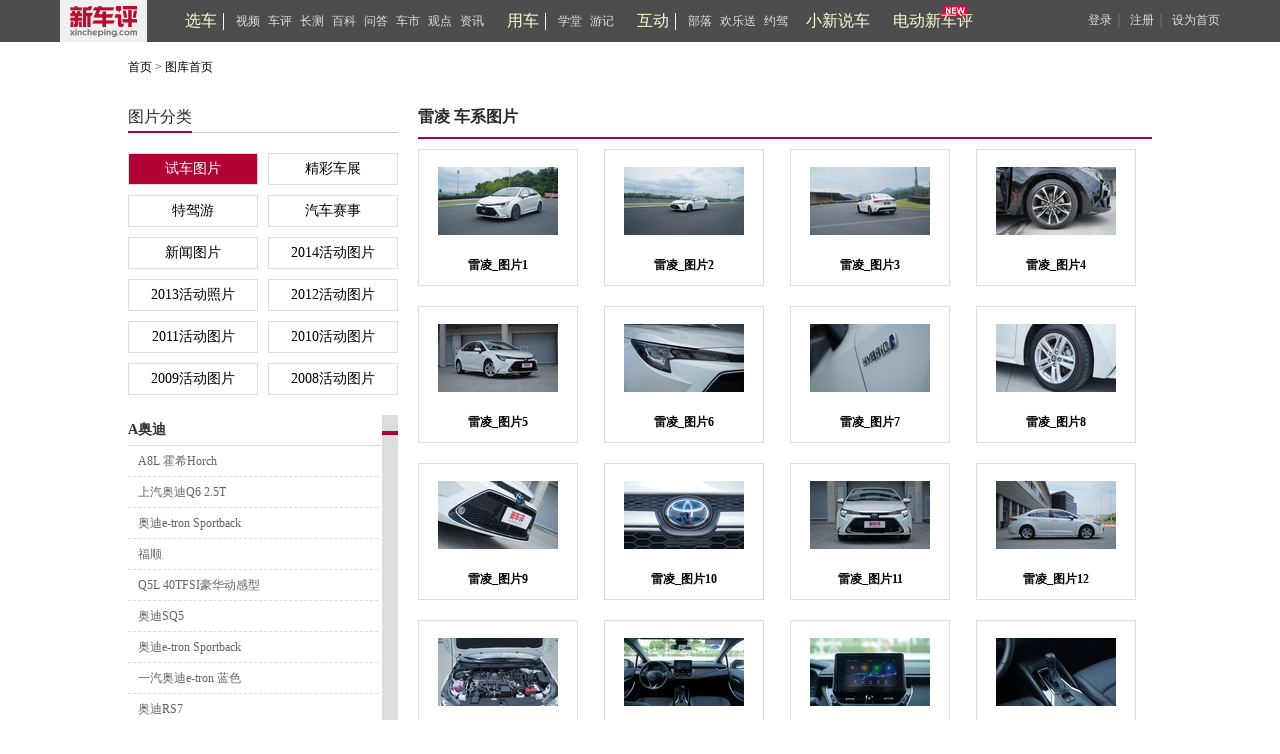

--- FILE ---
content_type: text/html; charset=UTF-8
request_url: https://www.xincheping.com/photo/gallery/3818.html
body_size: 34521
content:
<!doctype html>
<html>
<head>
<meta charset="utf-8">
<meta http-equiv="X-UA-Compatible" content="IE=9">
<meta http-equiv="X-UA-Compatible" content="IE-edge,chrome=1">   
<title>汽车图片,汽车壁纸_新车评网</title>
		<meta name="keywords" content="新车评网,车评,车评网,汽车图片,汽车图库" />
		<meta name="description" content="新车评网汽车图库网络各汽车的不同角度图片，更有高清汽车壁纸、试驾图片、汽车活动图片等，应有尽有。" />
        <link rel="stylesheet" type="text/css" href="https://res.xincheping.com/old/www/css/layout.css" />
        <link rel="stylesheet" type="text/css" href="https://res.xincheping.com/old/www/css/base.css" />
        <link href="https://res.xincheping.com/old/www/css/tk.css" rel="stylesheet" type="text/css" />
        <script type="text/javascript" src="https://res.xincheping.com/old/www/js/jquery-1.9.js"></script>
<script type="text/javascript" src="https://res.xincheping.com/old/www/js/jquery.cookie.js"></script>
<script type="text/javascript" src="https://res.xincheping.com/old/www/js/xcp-common-v3.js" merge="true"></script>
<link rel="stylesheet" type="text/css" href="https://res.xincheping.com/old/www/css/public_comd.css" />
<link rel="stylesheet" type="text/css" href="https://res.xincheping.com/old/www/css/xcp-common.css" />
<style>
body .layer-ext-xcp .layui-layer-ico13 {
background: url("/js/layer/skin/xcp/cool.png") no-repeat;
}
</style>
<!--2. 引入crypto相关js-->
<script src="https://res.xincheping.com/js/modules/crypto/crypto.api.min.v2.js"></script>
<script type="text/javascript" src="https://res.xincheping.com/old/www/js/Sliderv.1.3-min.js"></script>
        <script type="text/javascript" src="https://res.xincheping.com/old/www/js/mousewheel.js"></script>
        <script type="text/javascript" src="https://res.xincheping.com/old/www/js/easyscroll.js"></script>
        <script type="text/javascript" src="https://res.xincheping.com/old/www/js/common.js"></script>
        <script type="text/javascript" src="https://res.xincheping.com/old/www/js/sturct.js"></script>
        <script type="text/javascript" src="https://res.xincheping.com/old/www/js/focus.js"></script>
        <!–[if IE 6]>
		<!--<script type="text/javascript"	src="https://res.xincheping.com/old/www/js/DD_belatedPNG.js"></script>-->
        <![endif]–>
        <!–[if IE 6]>
		<script type="text/javascript">
        //DD_belatedPNG.fix('.backimg,.xcp_subnav ul .xcp_ss , .play_btn_backimg , .v-backimg ,.lm_focus_left,.home_icon, background');
        </script>
        <![endif]–>
        <script type="text/javascript">$(function(){$('.tk_infolist').scroll_absolute({arrows:true})});</script>
</head>

<body>
<!--head start-->
<div class="narmaladvbox">
    <div class="narmaladv_inner" id="xcp_adv_p_173"></div>
</div>
<div class="narmaladvbox">
	<div class="narmaladv_inner" id="xcp_adv_p_174"></div>
</div>

<!-- <link href="https://res.xincheping.com/css/2016/xuanche/common.css" rel="stylesheet"> -->

<link href="https://res.xincheping.com/css/2016/xuanche/topban_small.css" rel="stylesheet" >
<script type="text/javascript"
src="https://res.xincheping.com/js/2016/xuanche/main.js"></script>
<!-- 新增导航栏更多 -->
<!-- =========头=========== -->
<div class="top_one">
<div class="top_content1">
<a target="_blank" href="/" class="logo"><img src="https://res.xincheping.com/images/2016/aotu/xcp_logo.png"></a>
<!-- 中间三组列表 -->
<div class="ul_box">
<div class="tabs">
<ul class="nav-main">
<div class="tou_biao">
<a href="/xuanche/" target="_blank" id="xuanche">选车</a>
</div>
<li id="li-1"><a href="/video/" target="_blank" id="video">视频</a></li>
<li id="li-2"><a href="/pingce/" target="_blank" id="pingce">车评</a></li>
<li><a href="/changce/" target="_blank" id="changce">长测</a></li>
<li><a href="/cehua/" target="_blank" id="cehua">百科</a></li>
<li><a href="/daogou/" target="_blank" id="daogou">问答</a></li>
<li><a href="/hangyefx/" target="_blank" id="hangyefx">车市</a></li>
<li><a href="/views/" target="_blank" id="views">观点</a></li>
<li><a href="/news/" target="_blank" id="news">资讯</a></li>
</ul>
</div>
<!--隐藏盒子-->
<!--隐藏盒子-->
<div id="box-1" class="hidden-box hidden1">
<ul>
<li><a target="_blank" href="/video/type/998.html">新车抢鲜评</a></li>
<li><a target="_blank" href="/video/type/1024.html">最强对比</a></li>
<li><a target="_blank" href="/video/type/1011.html">新车评Let's购</a></li>
<!-- <li><a target="_blank" href="/video/type/1031.html">超级推荐</a></li> -->
<li><a target="_blank" href="/video/type/1027.html">新车大真探</a></li>
<li><a target="_blank" href="/video/type/1034.html">电动新车评</a></li>
<li><a target="_blank" href="/video/type/1033.html">社论</a></li>
<li><a target="_blank" href="/video/type/1015.html">原来是这样</a></li>
<li><a target="_blank" href="/video/type/999.html">特别策划</a></li>
<li><a target="_blank" href="/video/type/1032.html">趣拍 Time</a></li>
<li><a target="_blank" href="/video/type/1025.html">自驾游记</a></li>
<li><a target="_blank" href="/video/type/1013.html">往期视频</a></li>
</ul>
</div>
<div id="box-2" class="hidden-box hidden2">
<ul>
<li><a target="_blank" href="/pingce/firsttry/">新车首试</a></li>
<li><a target="_blank" href="/pingce/cheping/">深度车评</a></li>
<!-- <li><a target="_blank" href="/changce/">长期长测</a></li> -->
<li><a target="_blank" href="/pingce/duibi/">对比测试</a></li>
<li><a target="_blank" href="/pingce/youhao/">性能测试</a></li>
<li><a target="_blank" href="/pingce/shouji/">试驾手记</a></li>
<li><a target="_blank" href="/pingce/shuaitui/">衰退测试</a></li>
</ul>
</div>
<!--隐藏盒子-->
<div class="tabs">
<ul class="nav-main">
<div class="tou_biao">
<a href="/aotu/" target="_blank" id="aotu">用车</a>
</div>
<!-- <li><a href="/aotu/rookie/t0/r0.html"
target="_blank" id="rookie">菜鸟</a></li>
<li><a href="/aotu/veteran/t0/r0.html"
target="_blank" id="veteran">老手</a></li>
<li><a href="/aotu/expert/t0/r0.html"
target="_blank" id="expert">达人</a></li>
<li><a href="/aotu/culture/t0/r0.html"
target="_blank" id="culture">神游</a></li> -->
<li><a href="/aotu/rookie/t0/r0.html"
target="_blank" id="rookie">学堂</a></li>
<li><a href="/aotu/culture/t0/r0.html"
target="_blank" id="culture">游记</a></li>
</ul>
</div>
<div class="tabs">
<ul class="nav-main">
<div class="tou_biao">
<a href="/tribe/index.html" target="_blank">互动</a>
</div>
<li><a href="/tribe/index.html" target="_blank" id="cheku">部落</a></li>
<!-- <li><a href="/discuss/r0/t0" target="_blank" id="discuss">讨论区</a></li> -->
<li><a href="/gift/" target="_blank" id="gift">欢乐送</a></li>
<li><a href="/drivecar/index.html" target="_blank" id="drivecar">约驾</a></li>
<li><a href="/jijie/index.html" id="jijie" target="_blank">小新说车</a></li>
</ul>
</div>
<!-- 新增的 -->
<div class="tabs"><a class="jjh" href="/ev/" id="newDb" target="_blank">电动新车评</a></div>
<!-- 新增的 -->
</div>
<!-- 中间三组列表 -->
<!-- 登录前 -->
<div class="top_login_box_0" id="top_login_box_0">
<a href="javascript:void(0);" id="loginbnt" rel="nofollow" onclick="XCP_UC.popupLoginWin('onHeaderLogin',window.location.href, '');">登录</a>｜
<a href="/uc/reg.html?registerSource=" target="_blank">注册</a>｜
<a href="javascript:void(0);" onclick="XCP_Util.setHome(window.location)" rel="nofollow">设为首页</a>
</div>
<!-- 登录前 -->
<!-- 登录后 -->
<div style="display: none;" id="top_login_box_1" class="top_right" >
<span class="loginedtip"><a target="_blank" id="headerUsername" class="d_color d_name" href="">新车评网友</a></span>
<a target="_blank" href="/uc/i/msg/notice.html" class="mess">消息<em class="new_message" id="headerNoticeCount">0</em></a>
<!-- 新增更多-->
<a target="_blank" href="/uc/i/setting/info.html">设置</a>
<a onclick="XCP_UC.submitLogout(null,true)" href="javascript:void(0);">退出</a>
</div>
<!--登录后-->
<script>
//新增导航栏更多
$(document).ready(function() {
$(".box-more").hover(function() {
$(this).children(".show-more").stop().slideDown();
}, function() {
$(this).children(".show-more").stop().slideUp();
});
});
</script>
</div>
</div>	
<!-- =========头============== -->
<script type="text/javascript">
$(function(){
var url = location.href;
$(".tabs a").removeClass("this");
if(url.indexOf("xuanche")!=-1 || url.indexOf("/car")!=-1){
$("#xuanche").addClass("this");
}
if(url.indexOf("video")!=-1){
$("#video").addClass("this");
}
if(url.indexOf("pingce")!=-1){
$("#pingce").addClass("this");
}
if(url.indexOf("news")!=-1){
$("#news").addClass("this");
}
if(url.indexOf("views")!=-1){
$("#views").addClass("views");
}
if(url.indexOf("cehua")!=-1){
$("#cehua").addClass("cehua");
}
if(url.indexOf("changce")!=-1){
$("#changce").addClass("changce");
}
if(url.indexOf("hangyefx")!=-1){
$("#hangyefx").addClass("hangyefx");
}
if(url.indexOf("daogou")!=-1){
$("#daogou").addClass("this");
}
if(url.indexOf("aotu")!=-1){
if(url.indexOf("rookie")!=-1){
$("#rookie").addClass("this");
}else if(url.indexOf("veteran")!=-1){
$("#veteran").addClass("this");
}else if(url.indexOf("expert")!=-1){
$("#expert").addClass("this");
}else if(url.indexOf("culture")!=-1){
$("#culture").addClass("this");
}else{
$("#aotu").addClass("this");
}
}
if(url.indexOf("cheku")!=-1 || url.indexOf("tribe")!=-1 ){
$("#cheku").addClass("this");
}
else if(url.indexOf("discuss")!=-1/* || url.indexOf("tribe")!=-1*/){
$("#discuss").addClass("this");
}
else if(url.indexOf("drivecar")!=-1 || url.indexOf("driveapply")!=-1 || url.indexOf("driveart")!=-1){
$("#drivecar").addClass("this");
}
else if(url.indexOf("gift")!=-1){
$("#gift").addClass("this");
}else if(url.indexOf("jijie")!=-1){
$("#jijie").addClass("this");
}else if(url.indexOf("newDb")!=-1){
$("#newDb").addClass("this");
}
});
//登录成功的回调
function onHeaderLogin(j){
$("#mycars").attr('href', "/uc/"+j.result.id+"/car.html");
}
function onNoticeLogin(j){
onNoticeGetLoginedUser(j);
}
//登出成功回调
function onNoticeLogout(j){
if(j.code == 1){
$("#top_login_box_1").hide();
$("#top_login_box_0").show();
}
}
function onNoticeGetLoginedUser(j){
if(j.code == 1){
$("#mycars").attr('href', "/uc/"+j.result.id+"/car.html");
$("#top_login_box_0").hide();
$("#headerUsername").html(j.result.nickName);
$("#headerUsername").attr('href', '/uc/' + j.result.id + '.html');
var count = 0;
if(j.result.newCmtNotice > 0){
count = count + j.result.newCmtNotice;
}
if(j.result.newPraiseNotice > 0){
count = count + j.result.newPraiseNotice;
}
if(j.result.notice > 0){
count = count + j.result.notice;
}
if(j.result.msg > 0){
count = count + j.result.msg;
}
/* if(j.result.msg > 0){
$("#headerMsgCount").html("("+j.result.msg+")");
}else{
$("#headerMsgCount").hide();
} */
if(count > 0){
$("#headerNoticeCount").html(""+count+"");
}else{
$("#headerNoticeCount").hide();
}
$("#top_login_box_1").show();
}
}
//检测登录用户
XCP_UC.addLoginListener(onNoticeLogin);
XCP_UC.addLogoutListener(onNoticeLogout);
XCP_UC.addGetLoginedUserListener(onNoticeGetLoginedUser);
XCP_UC.loadLoginedUser();
</script>
<!--head end-->
<div id="tk_main">
	<div class="tk_main">
    	<div class="crunav fs12">
            <a href="https://www.xincheping.com/" target="_blank">首页</a>&nbsp;&gt;&nbsp;<a href="https://www.xincheping.com/photo/" target="_blank">图库首页</a>
         </div>
         <div class="tk_left">
         	<div class="headLine1 mg8">
                <div><h2 class="fs16 unbold">图片分类</h2></div>
            </div>
<div class="tk_list">
<ul>
<li id="1" class="tk_list_sel" ><a href="javascript:_getGalleryByTid(1);">试车图片</a></li>
<li id="4" class="" ><a href="javascript:_getGalleryByTid(4);">精彩车展</a></li>
<li id="1171" class="" ><a href="javascript:_getGalleryByTid(1171);">特驾游</a></li>
<li id="1966" class="" ><a href="javascript:_getGalleryByTid(1966);">汽车赛事</a></li>
<li id="232" class="" ><a href="javascript:_getGalleryByTid(232);">新闻图片</a></li>
<li id="2549" class="" ><a href="javascript:_getGalleryByTid(2549);">2014活动图片</a></li>
<li id="2093" class="" ><a href="javascript:_getGalleryByTid(2093);">2013活动照片</a></li>
<li id="1754" class="" ><a href="javascript:_getGalleryByTid(1754);">2012活动图片</a></li>
<li id="1424" class="" ><a href="javascript:_getGalleryByTid(1424);">2011活动图片</a></li>
<li id="964" class="" ><a href="javascript:_getGalleryByTid(964);">2010活动图片</a></li>
<li id="591" class="" ><a href="javascript:_getGalleryByTid(591);">2009活动图片</a></li>
<li id="3" class="" ><a href="javascript:_getGalleryByTid(3);">2008活动图片</a></li>
</ul>
</div>
<div class="tk_infolist" id ="gallery_s">
<div class="tk_1">
<h5>
<a href="javascript:void(0);">A奥迪</a>
</h5>
<ul>
<li><a href="https://www.xincheping.com/photo/gallery/4402.html" target="_blank">A8L 霍希Horch</a></li>
<li><a href="https://www.xincheping.com/photo/gallery/4361.html" target="_blank">上汽奥迪Q6 2.5T</a></li>
<li><a href="https://www.xincheping.com/photo/gallery/4352.html" target="_blank">奥迪e-tron Sportback</a></li>
<li><a href="https://www.xincheping.com/photo/gallery/4330.html" target="_blank">福顺</a></li>
<li><a href="https://www.xincheping.com/photo/gallery/4248.html" target="_blank">Q5L 40TFSI豪华动感型</a></li>
<li><a href="https://www.xincheping.com/photo/gallery/4246.html" target="_blank">奥迪SQ5</a></li>
<li><a href="https://www.xincheping.com/photo/gallery/4209.html" target="_blank">奥迪e-tron Sportback</a></li>
<li><a href="https://www.xincheping.com/photo/gallery/4208.html" target="_blank">一汽奥迪e-tron 蓝色</a></li>
<li><a href="https://www.xincheping.com/photo/gallery/4176.html" target="_blank">奥迪RS7</a></li>
<li><a href="https://www.xincheping.com/photo/gallery/4172.html" target="_blank">奥迪Q3 35TFSI</a></li>
<li><a href="https://www.xincheping.com/photo/gallery/4170.html" target="_blank">奥迪A4 Avant</a></li>
<li><a href="https://www.xincheping.com/photo/gallery/4168.html" target="_blank">一汽奥迪e-tron 50quattro</a></li>
<li><a href="https://www.xincheping.com/photo/gallery/4106.html" target="_blank">奥迪Q8 55TSFI</a></li>
<li><a href="https://www.xincheping.com/photo/gallery/4015.html" target="_blank">奥迪Q3 Sportback</a></li>
<li><a href="https://www.xincheping.com/photo/gallery/3993.html" target="_blank">全新Q7</a></li>
<li><a href="https://www.xincheping.com/photo/gallery/3976.html" target="_blank">奥迪A4L（B9PA）</a></li>
<li><a href="https://www.xincheping.com/photo/gallery/3885.html" target="_blank">奥迪e-tron（国内）</a></li>
<li><a href="https://www.xincheping.com/photo/gallery/3876.html" target="_blank">奥迪Q8</a></li>
<li><a href="https://www.xincheping.com/photo/gallery/3851.html" target="_blank">奥迪RS 4 Avant</a></li>
<li><a href="https://www.xincheping.com/photo/gallery/3761.html" target="_blank">全新一代奥迪A7 55 TFSI</a></li>
<li><a href="https://www.xincheping.com/photo/gallery/3732.html" target="_blank">新一代奥迪A6L 45TFSI</a></li>
<li><a href="https://www.xincheping.com/photo/gallery/3711.html" target="_blank">奥迪e-tron</a></li>
<li><a href="https://www.xincheping.com/photo/gallery/3687.html" target="_blank">奥迪Q2L</a></li>
<li><a href="https://www.xincheping.com/photo/gallery/3673.html" target="_blank">新一代奥迪Q3</a></li>
<li><a href="https://www.xincheping.com/photo/gallery/3625.html" target="_blank">一汽奥迪Q5L</a></li>
<li><a href="https://www.xincheping.com/photo/gallery/3579.html" target="_blank">新一代奥迪A8L 55TFSI</a></li>
<li><a href="https://www.xincheping.com/photo/gallery/3526.html" target="_blank">A6L 50TFSI 豪华版</a></li>
<li><a href="https://www.xincheping.com/photo/gallery/3512.html" target="_blank">A6 Avant</a></li>
<li><a href="https://www.xincheping.com/photo/gallery/3510.html" target="_blank">奥迪A5</a></li>
<li><a href="https://www.xincheping.com/photo/gallery/3509.html" target="_blank">奥迪Q7 45 e-tron</a></li>
<li><a href="https://www.xincheping.com/photo/gallery/3493.html" target="_blank">一汽奥迪2017款A3 40TFSI</a></li>
<li><a href="https://www.xincheping.com/photo/gallery/3452.html" target="_blank">奥迪第二代A4 allroad</a></li>
<li><a href="https://www.xincheping.com/photo/gallery/3398.html" target="_blank">奥迪A4 L</a></li>
<li><a href="https://www.xincheping.com/photo/gallery/3385.html" target="_blank">奥迪Q3 35TFSI</a></li>
<li><a href="https://www.xincheping.com/photo/gallery/3337.html" target="_blank">2016款奥迪A1 Sportback</a></li>
<li><a href="https://www.xincheping.com/photo/gallery/3232.html" target="_blank">奥迪全新Q7</a></li>
<li><a href="https://www.xincheping.com/photo/gallery/3168.html" target="_blank">奥迪A7 40TFSI</a></li>
<li><a href="https://www.xincheping.com/photo/gallery/3135.html" target="_blank">2015款奥迪A3 Cabriolet</a></li>
<li><a href="https://www.xincheping.com/photo/gallery/3121.html" target="_blank">2015款奥迪TT Coupe</a></li>
<li><a href="https://www.xincheping.com/photo/gallery/3098.html" target="_blank">2014款奥迪R8</a></li>
<li><a href="https://www.xincheping.com/photo/gallery/2943.html" target="_blank">奥迪S3 2015款 S3 2.0T Limousine</a></li>
<li><a href="https://www.xincheping.com/photo/gallery/2881.html" target="_blank">2015款奥迪A3 e-tron</a></li>
<li><a href="https://www.xincheping.com/photo/gallery/2745.html" target="_blank">奥迪RS7</a></li>
<li><a href="https://www.xincheping.com/photo/gallery/2572.html" target="_blank">奥迪A3三厢</a></li>
<li><a href="https://www.xincheping.com/photo/gallery/2110.html" target="_blank">奥迪S6/S7</a></li>
<li><a href="https://www.xincheping.com/photo/gallery/2092.html" target="_blank">一汽奥迪Q3</a></li>
<li><a href="https://www.xincheping.com/photo/gallery/1970.html" target="_blank">RS5</a></li>
<li><a href="https://www.xincheping.com/photo/gallery/1907.html" target="_blank">Q5混合动力</a></li>
<li><a href="https://www.xincheping.com/photo/gallery/1905.html" target="_blank">Q3</a></li>
<li><a href="https://www.xincheping.com/photo/gallery/1903.html" target="_blank">A5敞篷版</a></li>
<li><a href="https://www.xincheping.com/photo/gallery/1810.html" target="_blank">2012款新A6L</a></li>
<li><a href="https://www.xincheping.com/photo/gallery/1676.html" target="_blank">2012款Q7 3.0TDI</a></li>
<li><a href="https://www.xincheping.com/photo/gallery/1668.html" target="_blank">A7</a></li>
<li><a href="https://www.xincheping.com/photo/gallery/1656.html" target="_blank">A1</a></li>
<li><a href="https://www.xincheping.com/photo/gallery/1626.html" target="_blank">A8L W12</a></li>
<li><a href="https://www.xincheping.com/photo/gallery/1404.html" target="_blank">2011款A8L</a></li>
<li><a href="https://www.xincheping.com/photo/gallery/1220.html" target="_blank">A3 Sportback</a></li>
<li><a href="https://www.xincheping.com/photo/gallery/1210.html" target="_blank">Q7 3.0TDi柴油版</a></li>
<li><a href="https://www.xincheping.com/photo/gallery/1190.html" target="_blank">A5 Sportback</a></li>
<li><a href="https://www.xincheping.com/photo/gallery/1001.html" target="_blank">A3</a></li>
<li><a href="https://www.xincheping.com/photo/gallery/944.html" target="_blank">Q5</a></li>
<li><a href="https://www.xincheping.com/photo/gallery/567.html" target="_blank">一汽大众奥迪A4L</a></li>
<li><a href="https://www.xincheping.com/photo/gallery/452.html" target="_blank">R8</a></li>
<li><a href="https://www.xincheping.com/photo/gallery/205.html" target="_blank">A6</a></li>
<li><a href="https://www.xincheping.com/photo/gallery/425.html" target="_blank">A5</a></li>
<li><a href="https://www.xincheping.com/photo/gallery/201.html" target="_blank">TT</a></li>
<li><a href="https://www.xincheping.com/photo/gallery/43.html" target="_blank">A8L</a></li>
<li><a href="https://www.xincheping.com/photo/gallery/350.html" target="_blank">Q7</a></li>
<li><a href="https://www.xincheping.com/photo/gallery/204.html" target="_blank">A4</a></li>
</ul>
</div>
<div class="tk_1">
<h5>
<a href="javascript:void(0);">A爱驰</a>
</h5>
<ul>
<li><a href="https://www.xincheping.com/photo/gallery/3956.html" target="_blank">爱驰U5</a></li>
<li><a href="https://www.xincheping.com/photo/gallery/3622.html" target="_blank">爱驰U5 ION</a></li>
<li><a href="https://www.xincheping.com/photo/gallery/3621.html" target="_blank">爱驰RG</a></li>
</ul>
</div>
<div class="tk_1">
<h5>
<a href="javascript:void(0);">A阿尔法罗密欧</a>
</h5>
<ul>
<li><a href="https://www.xincheping.com/photo/gallery/4081.html" target="_blank">阿尔法罗密欧Giulia四叶草版</a></li>
<li><a href="https://www.xincheping.com/photo/gallery/3521.html" target="_blank">阿尔法罗密欧STELVIO</a></li>
</ul>
</div>
<div class="tk_1">
<h5>
<a href="javascript:void(0);">A阿斯顿马丁</a>
</h5>
<ul>
<li><a href="https://www.xincheping.com/photo/gallery/3817.html" target="_blank">new Vantage</a></li>
<li><a href="https://www.xincheping.com/photo/gallery/3453.html" target="_blank">阿斯顿马丁DB11</a></li>
<li><a href="https://www.xincheping.com/photo/gallery/3130.html" target="_blank">2015款阿斯顿马丁Rapide S</a></li>
<li><a href="https://www.xincheping.com/photo/gallery/2102.html" target="_blank">阿斯顿马丁Virage</a></li>
</ul>
</div>
<div class="tk_1">
<h5>
<a href="javascript:void(0);">A阿维塔</a>
</h5>
<ul>
<li><a href="https://www.xincheping.com/photo/gallery/4384.html" target="_blank">阿维塔11 双电机板</a></li>
</ul>
</div>
<div class="tk_1">
<h5>
<a href="javascript:void(0);">B保时捷</a>
</h5>
<ul>
<li><a href="https://www.xincheping.com/photo/gallery/4412.html" target="_blank">Macan GTS</a></li>
<li><a href="https://www.xincheping.com/photo/gallery/4411.html" target="_blank">卡宴Cayenne turbo GT</a></li>
<li><a href="https://www.xincheping.com/photo/gallery/4332.html" target="_blank">911 Targa 4S</a></li>
<li><a href="https://www.xincheping.com/photo/gallery/4210.html" target="_blank">2021款Panamera（中期改款） </a></li>
<li><a href="https://www.xincheping.com/photo/gallery/4148.html" target="_blank">保时捷911 Cabriole</a></li>
<li><a href="https://www.xincheping.com/photo/gallery/4107.html" target="_blank">911 GT1’98 公路版</a></li>
<li><a href="https://www.xincheping.com/photo/gallery/4022.html" target="_blank">保时捷Taycan Turbo S</a></li>
<li><a href="https://www.xincheping.com/photo/gallery/4020.html" target="_blank">保时捷 Cayenne Coupe</a></li>
<li><a href="https://www.xincheping.com/photo/gallery/3995.html" target="_blank">保时捷718 Boxster T</a></li>
<li><a href="https://www.xincheping.com/photo/gallery/3857.html" target="_blank">718 Cayman</a></li>
<li><a href="https://www.xincheping.com/photo/gallery/3827.html" target="_blank">2018款保时捷Cayenne S</a></li>
<li><a href="https://www.xincheping.com/photo/gallery/3814.html" target="_blank">Targa 4GTS</a></li>
<li><a href="https://www.xincheping.com/photo/gallery/3743.html" target="_blank">2019款卡宴e-hybrid</a></li>
<li><a href="https://www.xincheping.com/photo/gallery/3508.html" target="_blank">第二代Panamera 4S</a></li>
<li><a href="https://www.xincheping.com/photo/gallery/3358.html" target="_blank">2016款保时捷911</a></li>
<li><a href="https://www.xincheping.com/photo/gallery/3158.html" target="_blank">2015款保时捷Cayenne S e-hybrid</a></li>
<li><a href="https://www.xincheping.com/photo/gallery/2937.html" target="_blank">2015款保时捷Cayenne S</a></li>
<li><a href="https://www.xincheping.com/photo/gallery/2793.html" target="_blank">保时捷911 Targa 4S</a></li>
<li><a href="https://www.xincheping.com/photo/gallery/2762.html" target="_blank">保时捷Macan</a></li>
<li><a href="https://www.xincheping.com/photo/gallery/2739.html" target="_blank">保时捷Panamera S E-Hybrid</a></li>
<li><a href="https://www.xincheping.com/photo/gallery/2561.html" target="_blank">第二代Cayman S</a></li>
<li><a href="https://www.xincheping.com/photo/gallery/2418.html" target="_blank">保时捷2014款Panamera</a></li>
<li><a href="https://www.xincheping.com/photo/gallery/1947.html" target="_blank">Boxster</a></li>
<li><a href="https://www.xincheping.com/photo/gallery/1822.html" target="_blank">新911 Carrera S</a></li>
<li><a href="https://www.xincheping.com/photo/gallery/1246.html" target="_blank">新卡宴</a></li>
<li><a href="https://www.xincheping.com/photo/gallery/998.html" target="_blank">panamera</a></li>
<li><a href="https://www.xincheping.com/photo/gallery/614.html" target="_blank">Cayenne</a></li>
<li><a href="https://www.xincheping.com/photo/gallery/611.html" target="_blank">911 Carrera S</a></li>
<li><a href="https://www.xincheping.com/photo/gallery/212.html" target="_blank">cayman S</a></li>
</ul>
</div>
<div class="tk_1">
<h5>
<a href="javascript:void(0);">B别克</a>
</h5>
<ul>
<li><a href="https://www.xincheping.com/photo/gallery/4395.html" target="_blank">君越</a></li>
<li><a href="https://www.xincheping.com/photo/gallery/4354.html" target="_blank">世纪6座版</a></li>
<li><a href="https://www.xincheping.com/photo/gallery/4338.html" target="_blank">别克新GL8 ES陆尊</a></li>
<li><a href="https://www.xincheping.com/photo/gallery/4262.html" target="_blank">威朗Pro GS</a></li>
<li><a href="https://www.xincheping.com/photo/gallery/4245.html" target="_blank">2022款别克GL8艾维亚6座版</a></li>
<li><a href="https://www.xincheping.com/photo/gallery/4243.html" target="_blank">昂科威Plus试车</a></li>
<li><a href="https://www.xincheping.com/photo/gallery/4239.html" target="_blank">君越艾维亚先享型</a></li>
<li><a href="https://www.xincheping.com/photo/gallery/4234.html" target="_blank">昂科威Plus 6座/7座</a></li>
<li><a href="https://www.xincheping.com/photo/gallery/4230.html" target="_blank">昂科威Plus</a></li>
<li><a href="https://www.xincheping.com/photo/gallery/4157.html" target="_blank">2020款君威</a></li>
<li><a href="https://www.xincheping.com/photo/gallery/4145.html" target="_blank">2021款别克GL6</a></li>
<li><a href="https://www.xincheping.com/photo/gallery/4141.html" target="_blank">GL8谦雅定制版</a></li>
<li><a href="https://www.xincheping.com/photo/gallery/4140.html" target="_blank">2021款GL6</a></li>
<li><a href="https://www.xincheping.com/photo/gallery/4117.html" target="_blank">昂科旗</a></li>
<li><a href="https://www.xincheping.com/photo/gallery/4108.html" target="_blank">2020款别克 昂科拉</a></li>
<li><a href="https://www.xincheping.com/photo/gallery/4083.html" target="_blank">2021款君越552T</a></li>
<li><a href="https://www.xincheping.com/photo/gallery/4066.html" target="_blank">昂科威S Avenir</a></li>
<li><a href="https://www.xincheping.com/photo/gallery/4065.html" target="_blank">昂科威S</a></li>
<li><a href="https://www.xincheping.com/photo/gallery/4064.html" target="_blank">别克微蓝7</a></li>
<li><a href="https://www.xincheping.com/photo/gallery/4060.html" target="_blank">微蓝6 PHEV</a></li>
<li><a href="https://www.xincheping.com/photo/gallery/4003.html" target="_blank">2020款GL8 ES陆尊</a></li>
<li><a href="https://www.xincheping.com/photo/gallery/4000.html" target="_blank">2020款 君威GS</a></li>
<li><a href="https://www.xincheping.com/photo/gallery/3992.html" target="_blank">2020款 别克君威GS</a></li>
<li><a href="https://www.xincheping.com/photo/gallery/3929.html" target="_blank">别克昂科旗</a></li>
<li><a href="https://www.xincheping.com/photo/gallery/3892.html" target="_blank">2020款 别克威朗</a></li>
<li><a href="https://www.xincheping.com/photo/gallery/3869.html" target="_blank">全新威朗</a></li>
<li><a href="https://www.xincheping.com/photo/gallery/3855.html" target="_blank">全新一代昂科拉</a></li>
<li><a href="https://www.xincheping.com/photo/gallery/3832.html" target="_blank">昂科拉GX 1.3T CVT 两驱</a></li>
<li><a href="https://www.xincheping.com/photo/gallery/3824.html" target="_blank">昂科拉GX 1.3T+9AT</a></li>
<li><a href="https://www.xincheping.com/photo/gallery/3813.html" target="_blank">昂科拉</a></li>
<li><a href="https://www.xincheping.com/photo/gallery/3811.html" target="_blank">昂科拉GX</a></li>
<li><a href="https://www.xincheping.com/photo/gallery/3782.html" target="_blank">别克VELITE 6</a></li>
<li><a href="https://www.xincheping.com/photo/gallery/3634.html" target="_blank">全新凯越</a></li>
<li><a href="https://www.xincheping.com/photo/gallery/3570.html" target="_blank">2018昂科威</a></li>
<li><a href="https://www.xincheping.com/photo/gallery/3551.html" target="_blank">别克GL6</a></li>
<li><a href="https://www.xincheping.com/photo/gallery/3520.html" target="_blank">别克君威</a></li>
<li><a href="https://www.xincheping.com/photo/gallery/3497.html" target="_blank">别克Velite 5</a></li>
<li><a href="https://www.xincheping.com/photo/gallery/3475.html" target="_blank">GL8商旅车</a></li>
<li><a href="https://www.xincheping.com/photo/gallery/3437.html" target="_blank">上汽通用别克第四代全新GL8 28T</a></li>
<li><a href="https://www.xincheping.com/photo/gallery/3374.html" target="_blank">新昂科拉</a></li>
<li><a href="https://www.xincheping.com/photo/gallery/3324.html" target="_blank">君越2.0T</a></li>
<li><a href="https://www.xincheping.com/photo/gallery/3285.html" target="_blank">威朗轿跑</a></li>
<li><a href="https://www.xincheping.com/photo/gallery/3280.html" target="_blank">别克威朗GS</a></li>
<li><a href="https://www.xincheping.com/photo/gallery/3125.html" target="_blank">威朗</a></li>
<li><a href="https://www.xincheping.com/photo/gallery/2983.html" target="_blank">别克英朗GT</a></li>
<li><a href="https://www.xincheping.com/photo/gallery/2830.html" target="_blank">别克昂科威2.0T</a></li>
<li><a href="https://www.xincheping.com/photo/gallery/2742.html" target="_blank">别克新昂科雷3.6L AWD</a></li>
<li><a href="https://www.xincheping.com/photo/gallery/2425.html" target="_blank">2014款君威GS</a></li>
<li><a href="https://www.xincheping.com/photo/gallery/2421.html" target="_blank">2014款君威</a></li>
<li><a href="https://www.xincheping.com/photo/gallery/2111.html" target="_blank">君越2013款</a></li>
<li><a href="https://www.xincheping.com/photo/gallery/2071.html" target="_blank">凯越（2013款）</a></li>
<li><a href="https://www.xincheping.com/photo/gallery/1962.html" target="_blank">昂科拉</a></li>
<li><a href="https://www.xincheping.com/photo/gallery/1389.html" target="_blank">别克GL8（2011款）</a></li>
<li><a href="https://www.xincheping.com/photo/gallery/1191.html" target="_blank">英朗GT</a></li>
<li><a href="https://www.xincheping.com/photo/gallery/970.html" target="_blank">英朗</a></li>
<li><a href="https://www.xincheping.com/photo/gallery/859.html" target="_blank">君威（2009款）</a></li>
<li><a href="https://www.xincheping.com/photo/gallery/815.html" target="_blank">君越（2009款）</a></li>
<li><a href="https://www.xincheping.com/photo/gallery/532.html" target="_blank">昂科雷</a></li>
<li><a href="https://www.xincheping.com/photo/gallery/362.html" target="_blank">GL8</a></li>
<li><a href="https://www.xincheping.com/photo/gallery/228.html" target="_blank">林荫大道</a></li>
<li><a href="https://www.xincheping.com/photo/gallery/227.html" target="_blank">凯越</a></li>
<li><a href="https://www.xincheping.com/photo/gallery/54.html" target="_blank">君越</a></li>
</ul>
</div>
<div class="tk_1">
<h5>
<a href="javascript:void(0);">B北京</a>
</h5>
<ul>
<li><a href="https://www.xincheping.com/photo/gallery/4047.html" target="_blank">2020款BJ80</a></li>
<li><a href="https://www.xincheping.com/photo/gallery/3717.html" target="_blank">BJ40 PLUS城市猎人版</a></li>
<li><a href="https://www.xincheping.com/photo/gallery/3631.html" target="_blank">BJ40 plus</a></li>
</ul>
</div>
<div class="tk_1">
<h5>
<a href="javascript:void(0);">B北汽威旺</a>
</h5>
<ul>
<li><a href="https://www.xincheping.com/photo/gallery/3430.html" target="_blank">威旺M50F</a></li>
<li><a href="https://www.xincheping.com/photo/gallery/3196.html" target="_blank">北汽威旺M30</a></li>
</ul>
</div>
<div class="tk_1">
<h5>
<a href="javascript:void(0);">B北汽幻速</a>
</h5>
<ul>
<li><a href="https://www.xincheping.com/photo/gallery/3482.html" target="_blank">北汽幻速S5</a></li>
<li><a href="https://www.xincheping.com/photo/gallery/3228.html" target="_blank">北汽银翔幻速S6</a></li>
<li><a href="https://www.xincheping.com/photo/gallery/2859.html" target="_blank">北汽幻速S3</a></li>
</ul>
</div>
<div class="tk_1">
<h5>
<a href="javascript:void(0);">B北汽新能源</a>
</h5>
<ul>
<li><a href="https://www.xincheping.com/photo/gallery/3909.html" target="_blank">BEIJING EU7</a></li>
<li><a href="https://www.xincheping.com/photo/gallery/3654.html" target="_blank">EU5</a></li>
<li><a href="https://www.xincheping.com/photo/gallery/3332.html" target="_blank">北汽新能源EU260</a></li>
<li><a href="https://www.xincheping.com/photo/gallery/2999.html" target="_blank">北汽EV200</a></li>
<li><a href="https://www.xincheping.com/photo/gallery/1868.html" target="_blank">北汽E150</a></li>
</ul>
</div>
<div class="tk_1">
<h5>
<a href="javascript:void(0);">B北汽绅宝</a>
</h5>
<ul>
<li><a href="https://www.xincheping.com/photo/gallery/3712.html" target="_blank">绅宝智道</a></li>
<li><a href="https://www.xincheping.com/photo/gallery/3658.html" target="_blank">绅宝智行</a></li>
<li><a href="https://www.xincheping.com/photo/gallery/3648.html" target="_blank">北汽绅宝X55</a></li>
<li><a href="https://www.xincheping.com/photo/gallery/3608.html" target="_blank">18款BJ20</a></li>
<li><a href="https://www.xincheping.com/photo/gallery/3542.html" target="_blank">北汽绅宝D50</a></li>
<li><a href="https://www.xincheping.com/photo/gallery/3433.html" target="_blank">北汽BJ20</a></li>
<li><a href="https://www.xincheping.com/photo/gallery/3353.html" target="_blank">北汽绅宝X35</a></li>
<li><a href="https://www.xincheping.com/photo/gallery/3281.html" target="_blank">北汽绅宝X25</a></li>
<li><a href="https://www.xincheping.com/photo/gallery/2764.html" target="_blank">北汽绅宝D50</a></li>
<li><a href="https://www.xincheping.com/photo/gallery/2331.html" target="_blank">北汽绅宝D系列</a></li>
</ul>
</div>
<div class="tk_1">
<h5>
<a href="javascript:void(0);">B奔腾</a>
</h5>
<ul>
<li><a href="https://www.xincheping.com/photo/gallery/4428.html" target="_blank">小马</a></li>
<li><a href="https://www.xincheping.com/photo/gallery/4397.html" target="_blank">奔腾M9</a></li>
<li><a href="https://www.xincheping.com/photo/gallery/4308.html" target="_blank">奔腾T55 2021款 1.5T 自动劲享·尊享版</a></li>
<li><a href="https://www.xincheping.com/photo/gallery/4195.html" target="_blank">奔腾T55</a></li>
<li><a href="https://www.xincheping.com/photo/gallery/4181.html" target="_blank">奔腾T55</a></li>
<li><a href="https://www.xincheping.com/photo/gallery/4122.html" target="_blank">奔腾B70</a></li>
<li><a href="https://www.xincheping.com/photo/gallery/3881.html" target="_blank">奔腾T99</a></li>
<li><a href="https://www.xincheping.com/photo/gallery/3846.html" target="_blank">奔腾T33</a></li>
<li><a href="https://www.xincheping.com/photo/gallery/3700.html" target="_blank">奔腾T77</a></li>
<li><a href="https://www.xincheping.com/photo/gallery/3469.html" target="_blank">奔腾X40 1.6L</a></li>
<li><a href="https://www.xincheping.com/photo/gallery/2399.html" target="_blank">奔腾X80</a></li>
<li><a href="https://www.xincheping.com/photo/gallery/1957.html" target="_blank">奔腾B90</a></li>
<li><a href="https://www.xincheping.com/photo/gallery/864.html" target="_blank">B50</a></li>
</ul>
</div>
<div class="tk_1">
<h5>
<a href="javascript:void(0);">B奔驰</a>
</h5>
<ul>
<li><a href="https://www.xincheping.com/photo/gallery/4294.html" target="_blank">2021款奔驰S500L</a></li>
<li><a href="https://www.xincheping.com/photo/gallery/4205.html" target="_blank">奔驰GLC Coupe</a></li>
<li><a href="https://www.xincheping.com/photo/gallery/4165.html" target="_blank">中期改款奔驰E级</a></li>
<li><a href="https://www.xincheping.com/photo/gallery/3971.html" target="_blank">奔驰GLS 450</a></li>
<li><a href="https://www.xincheping.com/photo/gallery/3964.html" target="_blank">北京奔驰EQC</a></li>
<li><a href="https://www.xincheping.com/photo/gallery/3804.html" target="_blank">迈巴赫S级</a></li>
<li><a href="https://www.xincheping.com/photo/gallery/3715.html" target="_blank">奔驰A200L 运动版</a></li>
<li><a href="https://www.xincheping.com/photo/gallery/3638.html" target="_blank">C200 4Matic</a></li>
<li><a href="https://www.xincheping.com/photo/gallery/3567.html" target="_blank">E200 coupe 4Matic</a></li>
<li><a href="https://www.xincheping.com/photo/gallery/3545.html" target="_blank">S450L 4Matic</a></li>
<li><a href="https://www.xincheping.com/photo/gallery/3425.html" target="_blank">北京奔驰新E300L</a></li>
<li><a href="https://www.xincheping.com/photo/gallery/3408.html" target="_blank">宝骏310</a></li>
<li><a href="https://www.xincheping.com/photo/gallery/3386.html" target="_blank">奔驰C200旅行版</a></li>
<li><a href="https://www.xincheping.com/photo/gallery/3381.html" target="_blank">奔驰C300轿跑</a></li>
<li><a href="https://www.xincheping.com/photo/gallery/3323.html" target="_blank">奔驰V-Class</a></li>
<li><a href="https://www.xincheping.com/photo/gallery/3318.html" target="_blank">奔驰GLS 400</a></li>
<li><a href="https://www.xincheping.com/photo/gallery/3291.html" target="_blank">奔驰GLC</a></li>
<li><a href="https://www.xincheping.com/photo/gallery/3140.html" target="_blank">奔驰AMG GT S</a></li>
<li><a href="https://www.xincheping.com/photo/gallery/3137.html" target="_blank">E320L 4MATIC（2015）</a></li>
<li><a href="https://www.xincheping.com/photo/gallery/3114.html" target="_blank">奔驰C标轴</a></li>
<li><a href="https://www.xincheping.com/photo/gallery/2948.html" target="_blank">奔驰GLA</a></li>
<li><a href="https://www.xincheping.com/photo/gallery/2936.html" target="_blank">奔驰CLA260 4MATIC</a></li>
<li><a href="https://www.xincheping.com/photo/gallery/2874.html" target="_blank">C级长轴距版（2014）</a></li>
<li><a href="https://www.xincheping.com/photo/gallery/2866.html" target="_blank">奔驰A45 AMG</a></li>
<li><a href="https://www.xincheping.com/photo/gallery/2765.html" target="_blank">奔驰B200</a></li>
<li><a href="https://www.xincheping.com/photo/gallery/2746.html" target="_blank">奔驰S 500L</a></li>
<li><a href="https://www.xincheping.com/photo/gallery/2696.html" target="_blank">G63 AMG</a></li>
<li><a href="https://www.xincheping.com/photo/gallery/2426.html" target="_blank">奔驰S400L</a></li>
<li><a href="https://www.xincheping.com/photo/gallery/2392.html" target="_blank">E级（2013款）</a></li>
<li><a href="https://www.xincheping.com/photo/gallery/2353.html" target="_blank">奔驰A180</a></li>
<li><a href="https://www.xincheping.com/photo/gallery/1953.html" target="_blank">GLK级（2013款）</a></li>
<li><a href="https://www.xincheping.com/photo/gallery/1858.html" target="_blank">奔驰CLS 350</a></li>
<li><a href="https://www.xincheping.com/photo/gallery/1634.html" target="_blank">C级（2011款）</a></li>
<li><a href="https://www.xincheping.com/photo/gallery/1622.html" target="_blank">A-Class</a></li>
<li><a href="https://www.xincheping.com/photo/gallery/1582.html" target="_blank">SLS AMG</a></li>
<li><a href="https://www.xincheping.com/photo/gallery/1574.html" target="_blank">奔驰E260L</a></li>
<li><a href="https://www.xincheping.com/photo/gallery/1410.html" target="_blank">SLK级（2011款）</a></li>
<li><a href="https://www.xincheping.com/photo/gallery/1407.html" target="_blank">C级（2011款全球试驾）</a></li>
<li><a href="https://www.xincheping.com/photo/gallery/1386.html" target="_blank">E级Coupe</a></li>
<li><a href="https://www.xincheping.com/photo/gallery/1286.html" target="_blank">C级旅行轿车</a></li>
<li><a href="https://www.xincheping.com/photo/gallery/1231.html" target="_blank">S400Hybrid</a></li>
<li><a href="https://www.xincheping.com/photo/gallery/884.html" target="_blank">GL级</a></li>
<li><a href="https://www.xincheping.com/photo/gallery/836.html" target="_blank">新E级</a></li>
<li><a href="https://www.xincheping.com/photo/gallery/816.html" target="_blank">B级</a></li>
<li><a href="https://www.xincheping.com/photo/gallery/803.html" target="_blank">GLK级</a></li>
<li><a href="https://www.xincheping.com/photo/gallery/361.html" target="_blank">E级</a></li>
<li><a href="https://www.xincheping.com/photo/gallery/213.html" target="_blank">S级</a></li>
</ul>
</div>
<div class="tk_1">
<h5>
<a href="javascript:void(0);">B宝马</a>
</h5>
<ul>
<li><a href="https://www.xincheping.com/photo/gallery/4366.html" target="_blank">宝马2系双门Coupe</a></li>
<li><a href="https://www.xincheping.com/photo/gallery/4328.html" target="_blank">宝马i3</a></li>
<li><a href="https://www.xincheping.com/photo/gallery/4254.html" target="_blank">宝马3系 2021款325Li M运动套装</a></li>
<li><a href="https://www.xincheping.com/photo/gallery/4187.html" target="_blank">宝马2系Grand Coupe</a></li>
<li><a href="https://www.xincheping.com/photo/gallery/4174.html" target="_blank">宝马535Le</a></li>
<li><a href="https://www.xincheping.com/photo/gallery/4169.html" target="_blank">新宝马5系</a></li>
<li><a href="https://www.xincheping.com/photo/gallery/4143.html" target="_blank">宝马iX3</a></li>
<li><a href="https://www.xincheping.com/photo/gallery/4115.html" target="_blank">宝马430i</a></li>
<li><a href="https://www.xincheping.com/photo/gallery/4094.html" target="_blank">宝马X3 M雷霆版</a></li>
<li><a href="https://www.xincheping.com/photo/gallery/4031.html" target="_blank">宝马330i</a></li>
<li><a href="https://www.xincheping.com/photo/gallery/3988.html" target="_blank">宝马8系</a></li>
<li><a href="https://www.xincheping.com/photo/gallery/3969.html" target="_blank">宝马X7</a></li>
<li><a href="https://www.xincheping.com/photo/gallery/3945.html" target="_blank">宝马X1 2020款</a></li>
<li><a href="https://www.xincheping.com/photo/gallery/3910.html" target="_blank">华晨宝马X2</a></li>
<li><a href="https://www.xincheping.com/photo/gallery/3872.html" target="_blank">宝马3系 E30</a></li>
<li><a href="https://www.xincheping.com/photo/gallery/3850.html" target="_blank">宝马325Li</a></li>
<li><a href="https://www.xincheping.com/photo/gallery/3806.html" target="_blank">2019全新3系（G20）</a></li>
<li><a href="https://www.xincheping.com/photo/gallery/3747.html" target="_blank">1系三厢</a></li>
<li><a href="https://www.xincheping.com/photo/gallery/3709.html" target="_blank">全新宝马X5 G05</a></li>
<li><a href="https://www.xincheping.com/photo/gallery/3684.html" target="_blank">宝马X4</a></li>
<li><a href="https://www.xincheping.com/photo/gallery/3640.html" target="_blank">宝马X2</a></li>
<li><a href="https://www.xincheping.com/photo/gallery/3636.html" target="_blank">华晨宝马X3 xDrive 30i</a></li>
<li><a href="https://www.xincheping.com/photo/gallery/3623.html" target="_blank">宝马525Li G38</a></li>
<li><a href="https://www.xincheping.com/photo/gallery/3620.html" target="_blank">宝马M760Li</a></li>
<li><a href="https://www.xincheping.com/photo/gallery/3580.html" target="_blank">华晨宝马530Le</a></li>
<li><a href="https://www.xincheping.com/photo/gallery/3514.html" target="_blank">第七代宝马5系Li</a></li>
<li><a href="https://www.xincheping.com/photo/gallery/3468.html" target="_blank">全新国产1系运动轿车三厢118i</a></li>
<li><a href="https://www.xincheping.com/photo/gallery/3446.html" target="_blank">宝马X1 xDrive 25Le</a></li>
<li><a href="https://www.xincheping.com/photo/gallery/3367.html" target="_blank">第二代宝马X1</a></li>
<li><a href="https://www.xincheping.com/photo/gallery/3340.html" target="_blank">国产宝马2系旅行车</a></li>
<li><a href="https://www.xincheping.com/photo/gallery/3211.html" target="_blank">2016款宝马3系</a></li>
<li><a href="https://www.xincheping.com/photo/gallery/3200.html" target="_blank">宝马i8</a></li>
<li><a href="https://www.xincheping.com/photo/gallery/3194.html" target="_blank">2016款宝马7系</a></li>
<li><a href="https://www.xincheping.com/photo/gallery/3169.html" target="_blank">宝马X5 28i</a></li>
<li><a href="https://www.xincheping.com/photo/gallery/3126.html" target="_blank">2系多功能旅行车</a></li>
<li><a href="https://www.xincheping.com/photo/gallery/3123.html" target="_blank">2015款宝马1系</a></li>
<li><a href="https://www.xincheping.com/photo/gallery/2991.html" target="_blank">2系敞篷版</a></li>
<li><a href="https://www.xincheping.com/photo/gallery/2989.html" target="_blank">X6M</a></li>
<li><a href="https://www.xincheping.com/photo/gallery/2942.html" target="_blank">X6 xDrive50i</a></li>
<li><a href="https://www.xincheping.com/photo/gallery/2792.html" target="_blank">宝马328i旅行车</a></li>
<li><a href="https://www.xincheping.com/photo/gallery/2738.html" target="_blank">4系GranCoupe</a></li>
<li><a href="https://www.xincheping.com/photo/gallery/2686.html" target="_blank">宝马M235i</a></li>
<li><a href="https://www.xincheping.com/photo/gallery/2555.html" target="_blank">宝马X5</a></li>
<li><a href="https://www.xincheping.com/photo/gallery/2448.html" target="_blank">宝马4系Coupe</a></li>
<li><a href="https://www.xincheping.com/photo/gallery/2429.html" target="_blank">2014款宝马5系Li</a></li>
<li><a href="https://www.xincheping.com/photo/gallery/2365.html" target="_blank">M135i</a></li>
<li><a href="https://www.xincheping.com/photo/gallery/2364.html" target="_blank">M135i</a></li>
<li><a href="https://www.xincheping.com/photo/gallery/2287.html" target="_blank">2013款宝马7系Li</a></li>
<li><a href="https://www.xincheping.com/photo/gallery/1964.html" target="_blank">M6</a></li>
<li><a href="https://www.xincheping.com/photo/gallery/1963.html" target="_blank">M5</a></li>
<li><a href="https://www.xincheping.com/photo/gallery/1932.html" target="_blank">华晨宝马新3系</a></li>
<li><a href="https://www.xincheping.com/photo/gallery/1908.html" target="_blank">1M Coupe</a></li>
<li><a href="https://www.xincheping.com/photo/gallery/1725.html" target="_blank">华晨宝马X1 xDrive20i</a></li>
<li><a href="https://www.xincheping.com/photo/gallery/1714.html" target="_blank">新1系</a></li>
<li><a href="https://www.xincheping.com/photo/gallery/1605.html" target="_blank">M3</a></li>
<li><a href="https://www.xincheping.com/photo/gallery/1413.html" target="_blank">新X3（第二代）</a></li>
<li><a href="https://www.xincheping.com/photo/gallery/1406.html" target="_blank">华晨宝马318i</a></li>
<li><a href="https://www.xincheping.com/photo/gallery/1270.html" target="_blank">120i coupe&Cabriolet</a></li>
<li><a href="https://www.xincheping.com/photo/gallery/1216.html" target="_blank">华晨宝马新5系Li</a></li>
<li><a href="https://www.xincheping.com/photo/gallery/971.html" target="_blank">X1</a></li>
<li><a href="https://www.xincheping.com/photo/gallery/940.html" target="_blank">5系GT</a></li>
<li><a href="https://www.xincheping.com/photo/gallery/795.html" target="_blank">新Z4</a></li>
<li><a href="https://www.xincheping.com/photo/gallery/38.html" target="_blank">7系</a></li>
<li><a href="https://www.xincheping.com/photo/gallery/355.html" target="_blank">5系</a></li>
<li><a href="https://www.xincheping.com/photo/gallery/358.html" target="_blank">Z4</a></li>
<li><a href="https://www.xincheping.com/photo/gallery/356.html" target="_blank">X3</a></li>
<li><a href="https://www.xincheping.com/photo/gallery/208.html" target="_blank">6系</a></li>
<li><a href="https://www.xincheping.com/photo/gallery/209.html" target="_blank">X6</a></li>
<li><a href="https://www.xincheping.com/photo/gallery/206.html" target="_blank">1系</a></li>
<li><a href="https://www.xincheping.com/photo/gallery/207.html" target="_blank">华晨宝马3系</a></li>
<li><a href="https://www.xincheping.com/photo/gallery/37.html" target="_blank">X5</a></li>
</ul>
</div>
<div class="tk_1">
<h5>
<a href="javascript:void(0);">B宝骏</a>
</h5>
<ul>
<li><a href="https://www.xincheping.com/photo/gallery/4427.html" target="_blank">云海</a></li>
<li><a href="https://www.xincheping.com/photo/gallery/4401.html" target="_blank">云朵</a></li>
<li><a href="https://www.xincheping.com/photo/gallery/4386.html" target="_blank">悦也</a></li>
<li><a href="https://www.xincheping.com/photo/gallery/4257.html" target="_blank">宝骏KiWi EV</a></li>
<li><a href="https://www.xincheping.com/photo/gallery/4070.html" target="_blank">新宝骏RC-5W</a></li>
<li><a href="https://www.xincheping.com/photo/gallery/4036.html" target="_blank">RS-3 1.5T</a></li>
<li><a href="https://www.xincheping.com/photo/gallery/3989.html" target="_blank">新宝骏RC-5</a></li>
<li><a href="https://www.xincheping.com/photo/gallery/3961.html" target="_blank">新宝骏RC-6</a></li>
<li><a href="https://www.xincheping.com/photo/gallery/3950.html" target="_blank">新宝骏RS-3</a></li>
<li><a href="https://www.xincheping.com/photo/gallery/3941.html" target="_blank">宝骏360 CVT版</a></li>
<li><a href="https://www.xincheping.com/photo/gallery/3922.html" target="_blank">新宝骏RM-5</a></li>
<li><a href="https://www.xincheping.com/photo/gallery/3854.html" target="_blank">宝骏510 CVT</a></li>
<li><a href="https://www.xincheping.com/photo/gallery/3752.html" target="_blank">宝骏730 CVT版</a></li>
<li><a href="https://www.xincheping.com/photo/gallery/3737.html" target="_blank">宝骏RS-5</a></li>
<li><a href="https://www.xincheping.com/photo/gallery/3736.html" target="_blank">宝骏E200</a></li>
<li><a href="https://www.xincheping.com/photo/gallery/3729.html" target="_blank">宝骏530 7座版</a></li>
<li><a href="https://www.xincheping.com/photo/gallery/3697.html" target="_blank">2019款530 CVT</a></li>
<li><a href="https://www.xincheping.com/photo/gallery/3591.html" target="_blank">宝骏360</a></li>
<li><a href="https://www.xincheping.com/photo/gallery/3565.html" target="_blank">全新宝骏730 1.5T DCT 自动挡</a></li>
<li><a href="https://www.xincheping.com/photo/gallery/3491.html" target="_blank">全新宝骏730 1.8L AMT</a></li>
<li><a href="https://www.xincheping.com/photo/gallery/3467.html" target="_blank">宝骏510</a></li>
<li><a href="https://www.xincheping.com/photo/gallery/3458.html" target="_blank">宝骏510</a></li>
<li><a href="https://www.xincheping.com/photo/gallery/3457.html" target="_blank">宝骏5601.5T律动版</a></li>
<li><a href="https://www.xincheping.com/photo/gallery/3282.html" target="_blank">金杯750Li</a></li>
<li><a href="https://www.xincheping.com/photo/gallery/3131.html" target="_blank">宝骏560</a></li>
<li><a href="https://www.xincheping.com/photo/gallery/2972.html" target="_blank">宝骏730 1.8L手动挡</a></li>
<li><a href="https://www.xincheping.com/photo/gallery/2971.html" target="_blank">宝骏730 1.8L</a></li>
<li><a href="https://www.xincheping.com/photo/gallery/1629.html" target="_blank">宝骏630</a></li>
</ul>
</div>
<div class="tk_1">
<h5>
<a href="javascript:void(0);">B宾利</a>
</h5>
<ul>
<li><a href="https://www.xincheping.com/photo/gallery/4067.html" target="_blank">2020款宾利添越</a></li>
<li><a href="https://www.xincheping.com/photo/gallery/3755.html" target="_blank">宾利欧陆GT</a></li>
<li><a href="https://www.xincheping.com/photo/gallery/3432.html" target="_blank">劳斯莱斯魅影/古思特Black Badge</a></li>
<li><a href="https://www.xincheping.com/photo/gallery/3392.html" target="_blank">宾利添越</a></li>
<li><a href="https://www.xincheping.com/photo/gallery/2773.html" target="_blank">宾利欧陆GTC V8</a></li>
<li><a href="https://www.xincheping.com/photo/gallery/2579.html" target="_blank">宾利新飞驰</a></li>
<li><a href="https://www.xincheping.com/photo/gallery/2091.html" target="_blank">欧陆GT</a></li>
</ul>
</div>
<div class="tk_1">
<h5>
<a href="javascript:void(0);">B巴博斯</a>
</h5>
<ul>
<li><a href="https://www.xincheping.com/photo/gallery/3554.html" target="_blank">巴博斯smart for two</a></li>
</ul>
</div>
<div class="tk_1">
<h5>
<a href="javascript:void(0);">B本田</a>
</h5>
<ul>
<li><a href="https://www.xincheping.com/photo/gallery/4406.html" target="_blank">东风本田2023英仕派</a></li>
<li><a href="https://www.xincheping.com/photo/gallery/4378.html" target="_blank">第十一代雅阁燃油版</a></li>
<li><a href="https://www.xincheping.com/photo/gallery/4377.html" target="_blank">第十一代雅阁e：PHEV</a></li>
<li><a href="https://www.xincheping.com/photo/gallery/4370.html" target="_blank">型格HATCHBACK</a></li>
<li><a href="https://www.xincheping.com/photo/gallery/4355.html" target="_blank">全新皓影</a></li>
<li><a href="https://www.xincheping.com/photo/gallery/4351.html" target="_blank">本田CR-V</a></li>
<li><a href="https://www.xincheping.com/photo/gallery/4327.html" target="_blank">ZR-V致在</a></li>
<li><a href="https://www.xincheping.com/photo/gallery/4316.html" target="_blank">新款奥德赛</a></li>
<li><a href="https://www.xincheping.com/photo/gallery/4305.html" target="_blank">新款艾力绅</a></li>
<li><a href="https://www.xincheping.com/photo/gallery/4283.html" target="_blank">广汽本田型格</a></li>
<li><a href="https://www.xincheping.com/photo/gallery/4280.html" target="_blank">2022款东风本田英仕派</a></li>
<li><a href="https://www.xincheping.com/photo/gallery/4253.html" target="_blank">2022款广汽本田VE-1 TA版</a></li>
<li><a href="https://www.xincheping.com/photo/gallery/4196.html" target="_blank">东风本田CR-V锐·混动e+</a></li>
<li><a href="https://www.xincheping.com/photo/gallery/4194.html" target="_blank">本田CR-V PHEV</a></li>
<li><a href="https://www.xincheping.com/photo/gallery/4137.html" target="_blank">东风本田来福酱</a></li>
<li><a href="https://www.xincheping.com/photo/gallery/4097.html" target="_blank">享域混动</a></li>
<li><a href="https://www.xincheping.com/photo/gallery/4052.html" target="_blank">东风本田思域两厢Hatchback</a></li>
<li><a href="https://www.xincheping.com/photo/gallery/4030.html" target="_blank">思域Type R</a></li>
<li><a href="https://www.xincheping.com/photo/gallery/4029.html" target="_blank">广汽本田第四代飞度</a></li>
<li><a href="https://www.xincheping.com/photo/gallery/4028.html" target="_blank">新款CR-V</a></li>
<li><a href="https://www.xincheping.com/photo/gallery/4021.html" target="_blank">2019款思域</a></li>
<li><a href="https://www.xincheping.com/photo/gallery/4008.html" target="_blank">本田UR-V</a></li>
<li><a href="https://www.xincheping.com/photo/gallery/4006.html" target="_blank">凌派锐·混动</a></li>
<li><a href="https://www.xincheping.com/photo/gallery/3932.html" target="_blank">广本皓影</a></li>
<li><a href="https://www.xincheping.com/photo/gallery/3897.html" target="_blank">X-NV</a></li>
<li><a href="https://www.xincheping.com/photo/gallery/3878.html" target="_blank">东风本田艾力绅锐混动</a></li>
<li><a href="https://www.xincheping.com/photo/gallery/3877.html" target="_blank">VE-1</a></li>
<li><a href="https://www.xincheping.com/photo/gallery/3841.html" target="_blank">新缤智</a></li>
<li><a href="https://www.xincheping.com/photo/gallery/3826.html" target="_blank">新XR-V</a></li>
<li><a href="https://www.xincheping.com/photo/gallery/3772.html" target="_blank">广汽本田奥德赛锐混动</a></li>
<li><a href="https://www.xincheping.com/photo/gallery/3763.html" target="_blank">东风本田享域</a></li>
<li><a href="https://www.xincheping.com/photo/gallery/3651.html" target="_blank">广汽本田新一代凌派</a></li>
<li><a href="https://www.xincheping.com/photo/gallery/3597.html" target="_blank">广汽本田十代雅阁</a></li>
<li><a href="https://www.xincheping.com/photo/gallery/3563.html" target="_blank">飞度潮跑版</a></li>
<li><a href="https://www.xincheping.com/photo/gallery/3517.html" target="_blank">第五代本田CR-V</a></li>
<li><a href="https://www.xincheping.com/photo/gallery/3503.html" target="_blank">东风本田UR-V</a></li>
<li><a href="https://www.xincheping.com/photo/gallery/3424.html" target="_blank">东风本田竞瑞</a></li>
<li><a href="https://www.xincheping.com/photo/gallery/3401.html" target="_blank">广汽本田冠道</a></li>
<li><a href="https://www.xincheping.com/photo/gallery/3342.html" target="_blank">第十代本田思域 1.5T</a></li>
<li><a href="https://www.xincheping.com/photo/gallery/3312.html" target="_blank">中期改款本田雅阁</a></li>
<li><a href="https://www.xincheping.com/photo/gallery/3295.html" target="_blank">全新艾力绅</a></li>
<li><a href="https://www.xincheping.com/photo/gallery/3210.html" target="_blank">2015款东风本田哥瑞</a></li>
<li><a href="https://www.xincheping.com/photo/gallery/3192.html" target="_blank">2015款广汽本田奥德赛智酷版</a></li>
<li><a href="https://www.xincheping.com/photo/gallery/3128.html" target="_blank">本田新锋范</a></li>
<li><a href="https://www.xincheping.com/photo/gallery/3091.html" target="_blank">2015款CR-V</a></li>
<li><a href="https://www.xincheping.com/photo/gallery/2941.html" target="_blank">东风本田XR-V</a></li>
<li><a href="https://www.xincheping.com/photo/gallery/2939.html" target="_blank">雅阁Hybrid</a></li>
<li><a href="https://www.xincheping.com/photo/gallery/2938.html" target="_blank">东风本田新思铂睿</a></li>
<li><a href="https://www.xincheping.com/photo/gallery/2833.html" target="_blank">广汽本田缤智</a></li>
<li><a href="https://www.xincheping.com/photo/gallery/2788.html" target="_blank">东风本田2014款全新思铂睿</a></li>
<li><a href="https://www.xincheping.com/photo/gallery/2780.html" target="_blank">2014款奥德赛</a></li>
<li><a href="https://www.xincheping.com/photo/gallery/2758.html" target="_blank">2014款新思域</a></li>
<li><a href="https://www.xincheping.com/photo/gallery/2582.html" target="_blank">第三代飞度</a></li>
<li><a href="https://www.xincheping.com/photo/gallery/2402.html" target="_blank">广汽本田9代雅阁</a></li>
<li><a href="https://www.xincheping.com/photo/gallery/2366.html" target="_blank">东风本田杰德</a></li>
<li><a href="https://www.xincheping.com/photo/gallery/2333.html" target="_blank">广汽本田凌派</a></li>
<li><a href="https://www.xincheping.com/photo/gallery/1920.html" target="_blank">东本思铭</a></li>
<li><a href="https://www.xincheping.com/photo/gallery/1900.html" target="_blank">艾力绅</a></li>
<li><a href="https://www.xincheping.com/photo/gallery/1866.html" target="_blank">本田CR-Z</a></li>
<li><a href="https://www.xincheping.com/photo/gallery/1819.html" target="_blank">歌诗图2.4</a></li>
<li><a href="https://www.xincheping.com/photo/gallery/1768.html" target="_blank">东风本田CR-V</a></li>
<li><a href="https://www.xincheping.com/photo/gallery/1650.html" target="_blank">九代思域</a></li>
<li><a href="https://www.xincheping.com/photo/gallery/1369.html" target="_blank">雅阁2011款</a></li>
<li><a href="https://www.xincheping.com/photo/gallery/1235.html" target="_blank">歌诗图</a></li>
<li><a href="https://www.xincheping.com/photo/gallery/854.html" target="_blank">思铂睿</a></li>
<li><a href="https://www.xincheping.com/photo/gallery/834.html" target="_blank">2009款奥德赛</a></li>
<li><a href="https://www.xincheping.com/photo/gallery/527.html" target="_blank">锋范</a></li>
<li><a href="https://www.xincheping.com/photo/gallery/215.html" target="_blank">CR-V</a></li>
<li><a href="https://www.xincheping.com/photo/gallery/219.html" target="_blank">思域</a></li>
<li><a href="https://www.xincheping.com/photo/gallery/218.html" target="_blank">思迪</a></li>
<li><a href="https://www.xincheping.com/photo/gallery/217.html" target="_blank">飞度</a></li>
<li><a href="https://www.xincheping.com/photo/gallery/202.html" target="_blank">八代雅阁</a></li>
<li><a href="https://www.xincheping.com/photo/gallery/216.html" target="_blank">奥德赛</a></li>
<li><a href="https://www.xincheping.com/photo/gallery/3294.html" target="_blank">2016款广本凌派</a></li>
</ul>
</div>
<div class="tk_1">
<h5>
<a href="javascript:void(0);">B标致</a>
</h5>
<ul>
<li><a href="https://www.xincheping.com/photo/gallery/4375.html" target="_blank">408X</a></li>
<li><a href="https://www.xincheping.com/photo/gallery/4232.html" target="_blank">2021款4008</a></li>
<li><a href="https://www.xincheping.com/photo/gallery/4179.html" target="_blank">中期改款5008</a></li>
<li><a href="https://www.xincheping.com/photo/gallery/4178.html" target="_blank">中期改款4008</a></li>
<li><a href="https://www.xincheping.com/photo/gallery/4063.html" target="_blank">东风标致e2008</a></li>
<li><a href="https://www.xincheping.com/photo/gallery/3731.html" target="_blank">东风标致508L</a></li>
<li><a href="https://www.xincheping.com/photo/gallery/3504.html" target="_blank">东风标致5008</a></li>
<li><a href="https://www.xincheping.com/photo/gallery/3440.html" target="_blank">4008</a></li>
<li><a href="https://www.xincheping.com/photo/gallery/2998.html" target="_blank">东风标致308S</a></li>
<li><a href="https://www.xincheping.com/photo/gallery/2944.html" target="_blank">2015款东风标致508</a></li>
<li><a href="https://www.xincheping.com/photo/gallery/2851.html" target="_blank">标致308 SW</a></li>
<li><a href="https://www.xincheping.com/photo/gallery/2849.html" target="_blank">标致508 SW</a></li>
<li><a href="https://www.xincheping.com/photo/gallery/2743.html" target="_blank">新一代东风标致408</a></li>
<li><a href="https://www.xincheping.com/photo/gallery/2444.html" target="_blank">东风标致301</a></li>
<li><a href="https://www.xincheping.com/photo/gallery/2019.html" target="_blank">东风标致3008</a></li>
<li><a href="https://www.xincheping.com/photo/gallery/1961.html" target="_blank">东风标致408（2013款）</a></li>
<li><a href="https://www.xincheping.com/photo/gallery/1673.html" target="_blank">标致RCZ</a></li>
<li><a href="https://www.xincheping.com/photo/gallery/1662.html" target="_blank">东风标致308</a></li>
<li><a href="https://www.xincheping.com/photo/gallery/1607.html" target="_blank">东风标致508</a></li>
<li><a href="https://www.xincheping.com/photo/gallery/996.html" target="_blank">东风标致408</a></li>
<li><a href="https://www.xincheping.com/photo/gallery/845.html" target="_blank">207CC</a></li>
<li><a href="https://www.xincheping.com/photo/gallery/538.html" target="_blank">东风标致207三厢</a></li>
<li><a href="https://www.xincheping.com/photo/gallery/363.html" target="_blank">东风标致307三厢</a></li>
<li><a href="https://www.xincheping.com/photo/gallery/226.html" target="_blank">407</a></li>
<li><a href="https://www.xincheping.com/photo/gallery/225.html" target="_blank">307CC</a></li>
<li><a href="https://www.xincheping.com/photo/gallery/224.html" target="_blank">东风标致206</a></li>
</ul>
</div>
<div class="tk_1">
<h5>
<a href="javascript:void(0);">B比亚迪</a>
</h5>
<ul>
<li><a href="https://www.xincheping.com/photo/gallery/4423.html" target="_blank">宋L</a></li>
<li><a href="https://www.xincheping.com/photo/gallery/4353.html" target="_blank">比亚迪护卫舰07</a></li>
<li><a href="https://www.xincheping.com/photo/gallery/4341.html" target="_blank">比亚迪汉DM-p</a></li>
<li><a href="https://www.xincheping.com/photo/gallery/4299.html" target="_blank">比亚迪宋Pro DM-i</a></li>
<li><a href="https://www.xincheping.com/photo/gallery/4291.html" target="_blank">海豚</a></li>
<li><a href="https://www.xincheping.com/photo/gallery/4285.html" target="_blank">比亚迪元PLUS</a></li>
<li><a href="https://www.xincheping.com/photo/gallery/4269.html" target="_blank">汉EV极光蓝+金鳞橙</a></li>
<li><a href="https://www.xincheping.com/photo/gallery/4258.html" target="_blank">汉DM</a></li>
<li><a href="https://www.xincheping.com/photo/gallery/4250.html" target="_blank">元Pro</a></li>
<li><a href="https://www.xincheping.com/photo/gallery/4237.html" target="_blank">第二代宋Pro</a></li>
<li><a href="https://www.xincheping.com/photo/gallery/4217.html" target="_blank">唐 DM-i</a></li>
<li><a href="https://www.xincheping.com/photo/gallery/4190.html" target="_blank">比亚迪宋PLUS DM-i试车图片</a></li>
<li><a href="https://www.xincheping.com/photo/gallery/4163.html" target="_blank">比亚迪宋PLUS新能源</a></li>
<li><a href="https://www.xincheping.com/photo/gallery/4073.html" target="_blank">比亚迪汉DM</a></li>
<li><a href="https://www.xincheping.com/photo/gallery/4071.html" target="_blank">2021款唐燃油</a></li>
<li><a href="https://www.xincheping.com/photo/gallery/4048.html" target="_blank">2021款唐DM</a></li>
<li><a href="https://www.xincheping.com/photo/gallery/4037.html" target="_blank">比亚迪汉丽江试驾会</a></li>
<li><a href="https://www.xincheping.com/photo/gallery/3930.html" target="_blank">全新秦EV</a></li>
<li><a href="https://www.xincheping.com/photo/gallery/3924.html" target="_blank">比亚迪宋Pro DM</a></li>
<li><a href="https://www.xincheping.com/photo/gallery/3918.html" target="_blank">全新秦</a></li>
<li><a href="https://www.xincheping.com/photo/gallery/3900.html" target="_blank">比亚迪S2</a></li>
<li><a href="https://www.xincheping.com/photo/gallery/3887.html" target="_blank">唐DM 双擎四驱版</a></li>
<li><a href="https://www.xincheping.com/photo/gallery/3793.html" target="_blank">比亚迪e1</a></li>
<li><a href="https://www.xincheping.com/photo/gallery/3792.html" target="_blank">宋Pro</a></li>
<li><a href="https://www.xincheping.com/photo/gallery/3773.html" target="_blank">宋pro</a></li>
<li><a href="https://www.xincheping.com/photo/gallery/3765.html" target="_blank">秦pro 1.5Ti+6MT</a></li>
<li><a href="https://www.xincheping.com/photo/gallery/3738.html" target="_blank">比亚迪唐DM</a></li>
<li><a href="https://www.xincheping.com/photo/gallery/3662.html" target="_blank">秦pro</a></li>
<li><a href="https://www.xincheping.com/photo/gallery/3533.html" target="_blank">比亚迪宋MAX</a></li>
<li><a href="https://www.xincheping.com/photo/gallery/3479.html" target="_blank">比亚迪秦100</a></li>
<li><a href="https://www.xincheping.com/photo/gallery/3113.html" target="_blank">比亚迪唐</a></li>
<li><a href="https://www.xincheping.com/photo/gallery/2949.html" target="_blank">比亚迪S7 2.0TID</a></li>
<li><a href="https://www.xincheping.com/photo/gallery/2935.html" target="_blank">2014款腾势DENZA尊贵版</a></li>
<li><a href="https://www.xincheping.com/photo/gallery/2856.html" target="_blank">比亚迪G5</a></li>
<li><a href="https://www.xincheping.com/photo/gallery/2769.html" target="_blank">2014全新比亚迪F3</a></li>
<li><a href="https://www.xincheping.com/photo/gallery/2539.html" target="_blank">比亚迪秦</a></li>
<li><a href="https://www.xincheping.com/photo/gallery/2368.html" target="_blank">比亚迪思锐</a></li>
<li><a href="https://www.xincheping.com/photo/gallery/1832.html" target="_blank">比亚迪G6</a></li>
<li><a href="https://www.xincheping.com/photo/gallery/1636.html" target="_blank">比亚迪S6</a></li>
<li><a href="https://www.xincheping.com/photo/gallery/1227.html" target="_blank">e6</a></li>
<li><a href="https://www.xincheping.com/photo/gallery/978.html" target="_blank">G3</a></li>
<li><a href="https://www.xincheping.com/photo/gallery/453.html" target="_blank">F0</a></li>
<li><a href="https://www.xincheping.com/photo/gallery/221.html" target="_blank">F3</a></li>
</ul>
</div>
<div class="tk_1">
<h5>
<a href="javascript:void(0);">Caterham Seven</a>
</h5>
<ul>
<li><a href="https://www.xincheping.com/photo/gallery/3157.html" target="_blank">2014款Caterham Seven 485S</a></li>
</ul>
</div>
<div class="tk_1">
<h5>
<a href="javascript:void(0);">C昌河</a>
</h5>
<ul>
<li><a href="https://www.xincheping.com/photo/gallery/3483.html" target="_blank">昌河M70</a></li>
<li><a href="https://www.xincheping.com/photo/gallery/3421.html" target="_blank">昌河Q35</a></li>
</ul>
</div>
<div class="tk_1">
<h5>
<a href="javascript:void(0);">C长城</a>
</h5>
<ul>
<li><a href="https://www.xincheping.com/photo/gallery/4335.html" target="_blank">哈弗酷狗</a></li>
<li><a href="https://www.xincheping.com/photo/gallery/4266.html" target="_blank">欧拉好猫（500km 波塞冬版）</a></li>
<li><a href="https://www.xincheping.com/photo/gallery/4191.html" target="_blank">欧拉好猫</a></li>
<li><a href="https://www.xincheping.com/photo/gallery/4155.html" target="_blank">哈弗初恋</a></li>
<li><a href="https://www.xincheping.com/photo/gallery/4033.html" target="_blank">欧拉白猫</a></li>
<li><a href="https://www.xincheping.com/photo/gallery/3905.html" target="_blank">长城炮乘用版</a></li>
<li><a href="https://www.xincheping.com/photo/gallery/3690.html" target="_blank">哈弗F7</a></li>
<li><a href="https://www.xincheping.com/photo/gallery/3652.html" target="_blank">欧拉iQ</a></li>
<li><a href="https://www.xincheping.com/photo/gallery/3609.html" target="_blank">哈弗H6超豪华版</a></li>
<li><a href="https://www.xincheping.com/photo/gallery/3599.html" target="_blank">哈弗H4</a></li>
<li><a href="https://www.xincheping.com/photo/gallery/3589.html" target="_blank">哈弗M6</a></li>
<li><a href="https://www.xincheping.com/photo/gallery/3492.html" target="_blank">新一代哈弗H6 2.0T</a></li>
<li><a href="https://www.xincheping.com/photo/gallery/3454.html" target="_blank">哈弗H7L</a></li>
<li><a href="https://www.xincheping.com/photo/gallery/3350.html" target="_blank">哈弗H7</a></li>
<li><a href="https://www.xincheping.com/photo/gallery/3152.html" target="_blank">哈弗H8量产版</a></li>
<li><a href="https://www.xincheping.com/photo/gallery/3133.html" target="_blank">哈弗H6 Coupe</a></li>
<li><a href="https://www.xincheping.com/photo/gallery/3099.html" target="_blank">长城哈弗H2</a></li>
<li><a href="https://www.xincheping.com/photo/gallery/2956.html" target="_blank">长城哈弗H9</a></li>
<li><a href="https://www.xincheping.com/photo/gallery/1902.html" target="_blank">长城哈弗M4</a></li>
<li><a href="https://www.xincheping.com/photo/gallery/1830.html" target="_blank">腾翼C50</a></li>
<li><a href="https://www.xincheping.com/photo/gallery/1706.html" target="_blank">长城哈弗H6</a></li>
<li><a href="https://www.xincheping.com/photo/gallery/1222.html" target="_blank">腾翼C30</a></li>
<li><a href="https://www.xincheping.com/photo/gallery/1174.html" target="_blank">哈弗H5</a></li>
<li><a href="https://www.xincheping.com/photo/gallery/990.html" target="_blank">凌傲</a></li>
<li><a href="https://www.xincheping.com/photo/gallery/885.html" target="_blank">哈弗M1</a></li>
<li><a href="https://www.xincheping.com/photo/gallery/819.html" target="_blank">哈弗H3</a></li>
<li><a href="https://www.xincheping.com/photo/gallery/617.html" target="_blank">酷熊</a></li>
<li><a href="https://www.xincheping.com/photo/gallery/572.html" target="_blank">哈弗2.5TCi</a></li>
<li><a href="https://www.xincheping.com/photo/gallery/533.html" target="_blank">炫丽</a></li>
<li><a href="https://www.xincheping.com/photo/gallery/238.html" target="_blank">嘉誉</a></li>
<li><a href="https://www.xincheping.com/photo/gallery/47.html" target="_blank">精灵</a></li>
<li><a href="https://www.xincheping.com/photo/gallery/997.html" target="_blank">哈弗M2</a></li>
</ul>
</div>
<div class="tk_1">
<h5>
<a href="javascript:void(0);">C长安</a>
</h5>
<ul>
<li><a href="https://www.xincheping.com/photo/gallery/4421.html" target="_blank">长安启源A05</a></li>
<li><a href="https://www.xincheping.com/photo/gallery/4396.html" target="_blank">UNI-V iDD</a></li>
<li><a href="https://www.xincheping.com/photo/gallery/4381.html" target="_blank">长安逸达</a></li>
<li><a href="https://www.xincheping.com/photo/gallery/4372.html" target="_blank">第二代UNI—T</a></li>
<li><a href="https://www.xincheping.com/photo/gallery/4320.html" target="_blank">长安深蓝SL03</a></li>
<li><a href="https://www.xincheping.com/photo/gallery/4310.html" target="_blank">第二代CS75 PLUS</a></li>
<li><a href="https://www.xincheping.com/photo/gallery/4302.html" target="_blank">长安欧尚Z6（暂用）</a></li>
<li><a href="https://www.xincheping.com/photo/gallery/4297.html" target="_blank">UNI-T 2.0T</a></li>
<li><a href="https://www.xincheping.com/photo/gallery/4292.html" target="_blank">2022款UNI-T运动版 旗舰型</a></li>
<li><a href="https://www.xincheping.com/photo/gallery/4278.html" target="_blank">欧尚X7PLUS</a></li>
<li><a href="https://www.xincheping.com/photo/gallery/4198.html" target="_blank">2021款逸动PLUS</a></li>
<li><a href="https://www.xincheping.com/photo/gallery/4180.html" target="_blank">CS35PLUS</a></li>
<li><a href="https://www.xincheping.com/photo/gallery/4171.html" target="_blank">长安UNI-K</a></li>
<li><a href="https://www.xincheping.com/photo/gallery/4162.html" target="_blank">2021款长安欧尚X7</a></li>
<li><a href="https://www.xincheping.com/photo/gallery/4158.html" target="_blank">长安凯程F70</a></li>
<li><a href="https://www.xincheping.com/photo/gallery/4128.html" target="_blank">UNI-K</a></li>
<li><a href="https://www.xincheping.com/photo/gallery/4120.html" target="_blank">欧尚X5</a></li>
<li><a href="https://www.xincheping.com/photo/gallery/4105.html" target="_blank">长安欧尚科赛Pro</a></li>
<li><a href="https://www.xincheping.com/photo/gallery/4082.html" target="_blank">2021款CS75 PLUS</a></li>
<li><a href="https://www.xincheping.com/photo/gallery/4058.html" target="_blank">UNI-T</a></li>
<li><a href="https://www.xincheping.com/photo/gallery/4049.html" target="_blank">CS55 PLUS蓝鲸版</a></li>
<li><a href="https://www.xincheping.com/photo/gallery/4046.html" target="_blank">逸动PLUS</a></li>
<li><a href="https://www.xincheping.com/photo/gallery/4018.html" target="_blank">长安欧尚X5</a></li>
<li><a href="https://www.xincheping.com/photo/gallery/4009.html" target="_blank">长安CS75 PLUS（2.0T）</a></li>
<li><a href="https://www.xincheping.com/photo/gallery/3973.html" target="_blank">逸动PLUS</a></li>
<li><a href="https://www.xincheping.com/photo/gallery/3955.html" target="_blank">长安CS55PLUS</a></li>
<li><a href="https://www.xincheping.com/photo/gallery/3948.html" target="_blank">长安CS75 PLUS（1.5T）</a></li>
<li><a href="https://www.xincheping.com/photo/gallery/3911.html" target="_blank">锐程CC</a></li>
<li><a href="https://www.xincheping.com/photo/gallery/3879.html" target="_blank">欧尚科赛GT</a></li>
<li><a href="https://www.xincheping.com/photo/gallery/3870.html" target="_blank">长安CS75 PLUS</a></li>
<li><a href="https://www.xincheping.com/photo/gallery/3830.html" target="_blank">逸动蓝鲸版</a></li>
<li><a href="https://www.xincheping.com/photo/gallery/3829.html" target="_blank">CS35 PLUS 1.4T</a></li>
<li><a href="https://www.xincheping.com/photo/gallery/3805.html" target="_blank">欧尚COSMOS科尚 自动挡</a></li>
<li><a href="https://www.xincheping.com/photo/gallery/3771.html" target="_blank">长安CS95 2019款</a></li>
<li><a href="https://www.xincheping.com/photo/gallery/3754.html" target="_blank">CS15</a></li>
<li><a href="https://www.xincheping.com/photo/gallery/3740.html" target="_blank">长安CS85 Coupe</a></li>
<li><a href="https://www.xincheping.com/photo/gallery/3726.html" target="_blank">欧尚COSMOS科尚</a></li>
<li><a href="https://www.xincheping.com/photo/gallery/3676.html" target="_blank">逸动EV460</a></li>
<li><a href="https://www.xincheping.com/photo/gallery/3667.html" target="_blank">CS35 PLUS</a></li>
<li><a href="https://www.xincheping.com/photo/gallery/3665.html" target="_blank">长安CS55蓝动版</a></li>
<li><a href="https://www.xincheping.com/photo/gallery/3649.html" target="_blank">悦翔</a></li>
<li><a href="https://www.xincheping.com/photo/gallery/3647.html" target="_blank">欧尚COS1°（科赛）</a></li>
<li><a href="https://www.xincheping.com/photo/gallery/3575.html" target="_blank">逸动</a></li>
<li><a href="https://www.xincheping.com/photo/gallery/3574.html" target="_blank">逸动DT</a></li>
<li><a href="https://www.xincheping.com/photo/gallery/3561.html" target="_blank">长安欧尚X70A</a></li>
<li><a href="https://www.xincheping.com/photo/gallery/3557.html" target="_blank">长安睿骋CC</a></li>
<li><a href="https://www.xincheping.com/photo/gallery/3549.html" target="_blank">长安凌轩1.5T+6AT</a></li>
<li><a href="https://www.xincheping.com/photo/gallery/3518.html" target="_blank">长安欧尚A800</a></li>
<li><a href="https://www.xincheping.com/photo/gallery/3516.html" target="_blank">长安CS55</a></li>
<li><a href="https://www.xincheping.com/photo/gallery/3506.html" target="_blank">长安奔奔EV</a></li>
<li><a href="https://www.xincheping.com/photo/gallery/3496.html" target="_blank">长安凌轩</a></li>
<li><a href="https://www.xincheping.com/photo/gallery/3464.html" target="_blank">长安CS95</a></li>
<li><a href="https://www.xincheping.com/photo/gallery/3463.html" target="_blank">CX70T 1.5T</a></li>
<li><a href="https://www.xincheping.com/photo/gallery/3418.html" target="_blank">长安CS75 1.5T</a></li>
<li><a href="https://www.xincheping.com/photo/gallery/3405.html" target="_blank">长安悦翔V7 1.0TGDI</a></li>
<li><a href="https://www.xincheping.com/photo/gallery/3365.html" target="_blank">长安睿骋智享版</a></li>
<li><a href="https://www.xincheping.com/photo/gallery/3339.html" target="_blank">长安CX70</a></li>
<li><a href="https://www.xincheping.com/photo/gallery/3310.html" target="_blank">2016款长安CS35</a></li>
<li><a href="https://www.xincheping.com/photo/gallery/3296.html" target="_blank">长安欧尚</a></li>
<li><a href="https://www.xincheping.com/photo/gallery/3155.html" target="_blank">CS75四驱版</a></li>
<li><a href="https://www.xincheping.com/photo/gallery/3097.html" target="_blank">长安欧力威X6</a></li>
<li><a href="https://www.xincheping.com/photo/gallery/2988.html" target="_blank">长安逸动纯电动版</a></li>
<li><a href="https://www.xincheping.com/photo/gallery/2855.html" target="_blank">长安悦翔V7</a></li>
<li><a href="https://www.xincheping.com/photo/gallery/2767.html" target="_blank">长安CS75 1.8T</a></li>
<li><a href="https://www.xincheping.com/photo/gallery/2580.html" target="_blank">长安CS75 2.0L</a></li>
<li><a href="https://www.xincheping.com/photo/gallery/2560.html" target="_blank">长安新奔奔</a></li>
<li><a href="https://www.xincheping.com/photo/gallery/2367.html" target="_blank">长安致尚XT</a></li>
<li><a href="https://www.xincheping.com/photo/gallery/2087.html" target="_blank">长安欧力威</a></li>
<li><a href="https://www.xincheping.com/photo/gallery/2072.html" target="_blank">长安睿骋1.8T</a></li>
<li><a href="https://www.xincheping.com/photo/gallery/1805.html" target="_blank">长安逸动1.6</a></li>
<li><a href="https://www.xincheping.com/photo/gallery/1613.html" target="_blank">长安CX30三厢</a></li>
<li><a href="https://www.xincheping.com/photo/gallery/1234.html" target="_blank">长安CX20</a></li>
<li><a href="https://www.xincheping.com/photo/gallery/972.html" target="_blank">奔奔mini</a></li>
<li><a href="https://www.xincheping.com/photo/gallery/883.html" target="_blank">悦翔两厢</a></li>
<li><a href="https://www.xincheping.com/photo/gallery/835.html" target="_blank">悦翔</a></li>
<li><a href="https://www.xincheping.com/photo/gallery/542.html" target="_blank">志翔</a></li>
<li><a href="https://www.xincheping.com/photo/gallery/237.html" target="_blank">奔奔</a></li>
<li><a href="https://www.xincheping.com/photo/gallery/3316.html" target="_blank">长安CS15</a></li>
</ul>
</div>
<div class="tk_1">
<h5>
<a href="javascript:void(0);">DS</a>
</h5>
<ul>
<li><a href="https://www.xincheping.com/photo/gallery/3345.html" target="_blank">DS 4S</a></li>
<li><a href="https://www.xincheping.com/photo/gallery/2954.html" target="_blank">DS3敞篷版</a></li>
<li><a href="https://www.xincheping.com/photo/gallery/2831.html" target="_blank">DS 6</a></li>
<li><a href="https://www.xincheping.com/photo/gallery/2565.html" target="_blank">DS 5LS</a></li>
<li><a href="https://www.xincheping.com/photo/gallery/1960.html" target="_blank">DS3</a></li>
<li><a href="https://www.xincheping.com/photo/gallery/1933.html" target="_blank">长安PSA DS5</a></li>
<li><a href="https://www.xincheping.com/photo/gallery/1913.html" target="_blank">DS4</a></li>
</ul>
</div>
<div class="tk_1">
<h5>
<a href="javascript:void(0);">D东南汽车</a>
</h5>
<ul>
<li><a href="https://www.xincheping.com/photo/gallery/3919.html" target="_blank">DX5</a></li>
<li><a href="https://www.xincheping.com/photo/gallery/3707.html" target="_blank">东南A5翼舞</a></li>
<li><a href="https://www.xincheping.com/photo/gallery/3696.html" target="_blank">东南DX3 EV400</a></li>
<li><a href="https://www.xincheping.com/photo/gallery/3686.html" target="_blank">东南DX3 X 酷绮</a></li>
<li><a href="https://www.xincheping.com/photo/gallery/3596.html" target="_blank">东南DX7 Prime</a></li>
<li><a href="https://www.xincheping.com/photo/gallery/3576.html" target="_blank">DX3户外版</a></li>
<li><a href="https://www.xincheping.com/photo/gallery/3426.html" target="_blank">东南DX3 1.5MT</a></li>
<li><a href="https://www.xincheping.com/photo/gallery/3134.html" target="_blank">东南DX7</a></li>
<li><a href="https://www.xincheping.com/photo/gallery/3087.html" target="_blank">东南V5 plus</a></li>
<li><a href="https://www.xincheping.com/photo/gallery/2693.html" target="_blank">东南V5菱致</a></li>
<li><a href="https://www.xincheping.com/photo/gallery/545.html" target="_blank">菱悦V3</a></li>
<li><a href="https://www.xincheping.com/photo/gallery/258.html" target="_blank">菱帅</a></li>
</ul>
</div>
<div class="tk_1">
<h5>
<a href="javascript:void(0);">D东风</a>
</h5>
<ul>
<li><a href="https://www.xincheping.com/photo/gallery/3962.html" target="_blank">郑州日产新款锐骐6</a></li>
<li><a href="https://www.xincheping.com/photo/gallery/3901.html" target="_blank">IX7</a></li>
<li><a href="https://www.xincheping.com/photo/gallery/3844.html" target="_blank">风光580Pro</a></li>
<li><a href="https://www.xincheping.com/photo/gallery/3730.html" target="_blank">风行M6</a></li>
<li><a href="https://www.xincheping.com/photo/gallery/3705.html" target="_blank">郑州日产锐骐6</a></li>
</ul>
</div>
<div class="tk_1">
<h5>
<a href="javascript:void(0);">D东风风度</a>
</h5>
<ul>
<li><a href="https://www.xincheping.com/photo/gallery/3422.html" target="_blank">东风风度MX5</a></li>
<li><a href="https://www.xincheping.com/photo/gallery/2987.html" target="_blank">东风风度MX6</a></li>
</ul>
</div>
<div class="tk_1">
<h5>
<a href="javascript:void(0);">D东风风神</a>
</h5>
<ul>
<li><a href="https://www.xincheping.com/photo/gallery/4001.html" target="_blank">奕炫GS</a></li>
<li><a href="https://www.xincheping.com/photo/gallery/3864.html" target="_blank">奕炫</a></li>
<li><a href="https://www.xincheping.com/photo/gallery/3669.html" target="_blank">风光ix5</a></li>
<li><a href="https://www.xincheping.com/photo/gallery/3666.html" target="_blank">AX7</a></li>
<li><a href="https://www.xincheping.com/photo/gallery/3528.html" target="_blank">东风风神AX4</a></li>
<li><a href="https://www.xincheping.com/photo/gallery/3444.html" target="_blank">东风风神AX5</a></li>
<li><a href="https://www.xincheping.com/photo/gallery/3393.html" target="_blank">东风风神AX3</a></li>
<li><a href="https://www.xincheping.com/photo/gallery/3315.html" target="_blank">东风A9</a></li>
<li><a href="https://www.xincheping.com/photo/gallery/3223.html" target="_blank">东风风神新A60 1.4T</a></li>
<li><a href="https://www.xincheping.com/photo/gallery/2946.html" target="_blank">东风风光360 1.5L手动豪华型</a></li>
<li><a href="https://www.xincheping.com/photo/gallery/2869.html" target="_blank">东风风神AX7</a></li>
<li><a href="https://www.xincheping.com/photo/gallery/1818.html" target="_blank">风神A60</a></li>
<li><a href="https://www.xincheping.com/photo/gallery/977.html" target="_blank">H30</a></li>
<li><a href="https://www.xincheping.com/photo/gallery/825.html" target="_blank">S30</a></li>
</ul>
</div>
<div class="tk_1">
<h5>
<a href="javascript:void(0);">D东风风行</a>
</h5>
<ul>
<li><a href="https://www.xincheping.com/photo/gallery/4322.html" target="_blank">风行游艇</a></li>
<li><a href="https://www.xincheping.com/photo/gallery/4146.html" target="_blank">T5 EVO</a></li>
<li><a href="https://www.xincheping.com/photo/gallery/3852.html" target="_blank">新T5 </a></li>
<li><a href="https://www.xincheping.com/photo/gallery/3789.html" target="_blank">T5L</a></li>
<li><a href="https://www.xincheping.com/photo/gallery/3653.html" target="_blank">风行T5 1.6T DCT</a></li>
<li><a href="https://www.xincheping.com/photo/gallery/3513.html" target="_blank">2018款风行CM7</a></li>
<li><a href="https://www.xincheping.com/photo/gallery/3498.html" target="_blank">景逸S50 1.6L CVT</a></li>
<li><a href="https://www.xincheping.com/photo/gallery/3448.html" target="_blank">东风风行景逸X5</a></li>
<li><a href="https://www.xincheping.com/photo/gallery/3412.html" target="_blank">东风风行菱智F500 1.6L</a></li>
<li><a href="https://www.xincheping.com/photo/gallery/3400.html" target="_blank">东风风行580</a></li>
<li><a href="https://www.xincheping.com/photo/gallery/3366.html" target="_blank">东风风行SX6 2.0L</a></li>
<li><a href="https://www.xincheping.com/photo/gallery/3218.html" target="_blank">东风风行S500</a></li>
<li><a href="https://www.xincheping.com/photo/gallery/3109.html" target="_blank">东风风行景逸XV</a></li>
<li><a href="https://www.xincheping.com/photo/gallery/3095.html" target="_blank">东风风神L60</a></li>
<li><a href="https://www.xincheping.com/photo/gallery/2857.html" target="_blank">东风风行CM7</a></li>
<li><a href="https://www.xincheping.com/photo/gallery/2848.html" target="_blank">东风风行景逸S50</a></li>
<li><a href="https://www.xincheping.com/photo/gallery/2406.html" target="_blank">景逸X5</a></li>
<li><a href="https://www.xincheping.com/photo/gallery/281.html" target="_blank">风行MPV</a></li>
<li><a href="https://www.xincheping.com/photo/gallery/252.html" target="_blank">景逸</a></li>
</ul>
</div>
<div class="tk_1">
<h5>
<a href="javascript:void(0);">D大众</a>
</h5>
<ul>
<li><a href="https://www.xincheping.com/photo/gallery/4416.html" target="_blank">2024款威然</a></li>
<li><a href="https://www.xincheping.com/photo/gallery/4385.html" target="_blank">探歌</a></li>
<li><a href="https://www.xincheping.com/photo/gallery/4337.html" target="_blank">速腾300 TSI</a></li>
<li><a href="https://www.xincheping.com/photo/gallery/4313.html" target="_blank">凌渡L</a></li>
<li><a href="https://www.xincheping.com/photo/gallery/4288.html" target="_blank">新款途昂</a></li>
<li><a href="https://www.xincheping.com/photo/gallery/4286.html" target="_blank">揽境380TSI</a></li>
<li><a href="https://www.xincheping.com/photo/gallery/4260.html" target="_blank">新款帕萨特</a></li>
<li><a href="https://www.xincheping.com/photo/gallery/4244.html" target="_blank">全新高尔夫8 GTI</a></li>
<li><a href="https://www.xincheping.com/photo/gallery/4228.html" target="_blank">上汽大众ID.6 X</a></li>
<li><a href="https://www.xincheping.com/photo/gallery/4214.html" target="_blank">ID.4 CROZZ</a></li>
<li><a href="https://www.xincheping.com/photo/gallery/4192.html" target="_blank">上汽大众ID.4 X</a></li>
<li><a href="https://www.xincheping.com/photo/gallery/4151.html" target="_blank">大众CC猎装版</a></li>
<li><a href="https://www.xincheping.com/photo/gallery/4150.html" target="_blank">大众中期改款CC</a></li>
<li><a href="https://www.xincheping.com/photo/gallery/4136.html" target="_blank">新辉昂</a></li>
<li><a href="https://www.xincheping.com/photo/gallery/4131.html" target="_blank">第八代高尔夫</a></li>
<li><a href="https://www.xincheping.com/photo/gallery/4129.html" target="_blank">途观X</a></li>
<li><a href="https://www.xincheping.com/photo/gallery/4125.html" target="_blank">ID.4 X</a></li>
<li><a href="https://www.xincheping.com/photo/gallery/4124.html" target="_blank">途锐eHybrid</a></li>
<li><a href="https://www.xincheping.com/photo/gallery/4095.html" target="_blank">途岳</a></li>
<li><a href="https://www.xincheping.com/photo/gallery/4040.html" target="_blank">探岳X</a></li>
<li><a href="https://www.xincheping.com/photo/gallery/4007.html" target="_blank">威然380TSI</a></li>
<li><a href="https://www.xincheping.com/photo/gallery/3966.html" target="_blank">迈腾GTE</a></li>
<li><a href="https://www.xincheping.com/photo/gallery/3957.html" target="_blank">探影</a></li>
<li><a href="https://www.xincheping.com/photo/gallery/3865.html" target="_blank">朗逸纯电</a></li>
<li><a href="https://www.xincheping.com/photo/gallery/3835.html" target="_blank">途昂X</a></li>
<li><a href="https://www.xincheping.com/photo/gallery/3833.html" target="_blank">Polo Plus</a></li>
<li><a href="https://www.xincheping.com/photo/gallery/3815.html" target="_blank">T-Cross</a></li>
<li><a href="https://www.xincheping.com/photo/gallery/3788.html" target="_blank">上汽大众途昂X</a></li>
<li><a href="https://www.xincheping.com/photo/gallery/3760.html" target="_blank">全新一代速腾</a></li>
<li><a href="https://www.xincheping.com/photo/gallery/3727.html" target="_blank">蔚揽GTE</a></li>
<li><a href="https://www.xincheping.com/photo/gallery/3691.html" target="_blank">途观L PHEV</a></li>
<li><a href="https://www.xincheping.com/photo/gallery/3680.html" target="_blank">大众探岳</a></li>
<li><a href="https://www.xincheping.com/photo/gallery/3678.html" target="_blank">大众途锐</a></li>
<li><a href="https://www.xincheping.com/photo/gallery/3675.html" target="_blank">全新朗逸两厢</a></li>
<li><a href="https://www.xincheping.com/photo/gallery/3641.html" target="_blank">T-ROC探歌</a></li>
<li><a href="https://www.xincheping.com/photo/gallery/3626.html" target="_blank">全新一代宝来</a></li>
<li><a href="https://www.xincheping.com/photo/gallery/3615.html" target="_blank">2018全新朗逸</a></li>
<li><a href="https://www.xincheping.com/photo/gallery/3593.html" target="_blank">e-Golf 高尔夫新能源</a></li>
<li><a href="https://www.xincheping.com/photo/gallery/3539.html" target="_blank">2018款蔚揽</a></li>
<li><a href="https://www.xincheping.com/photo/gallery/3531.html" target="_blank">2018款辉昂480 V6</a></li>
<li><a href="https://www.xincheping.com/photo/gallery/3522.html" target="_blank">大众速腾1.2T臻享版</a></li>
<li><a href="https://www.xincheping.com/photo/gallery/3511.html" target="_blank">T6迈特威探索版</a></li>
<li><a href="https://www.xincheping.com/photo/gallery/3488.html" target="_blank">大众途昂</a></li>
<li><a href="https://www.xincheping.com/photo/gallery/3473.html" target="_blank">途观L</a></li>
<li><a href="https://www.xincheping.com/photo/gallery/3450.html" target="_blank">进口大众全新一代Tiguan 330TSI</a></li>
<li><a href="https://www.xincheping.com/photo/gallery/3434.html" target="_blank">一汽大众蔚领</a></li>
<li><a href="https://www.xincheping.com/photo/gallery/3413.html" target="_blank">上汽大众凌渡GTS</a></li>
<li><a href="https://www.xincheping.com/photo/gallery/3394.html" target="_blank">大众辉昂</a></li>
<li><a href="https://www.xincheping.com/photo/gallery/3375.html" target="_blank">全新迈腾380TSI</a></li>
<li><a href="https://www.xincheping.com/photo/gallery/3369.html" target="_blank">大众新速腾GLI</a></li>
<li><a href="https://www.xincheping.com/photo/gallery/3362.html" target="_blank">进口大众凯路威</a></li>
<li><a href="https://www.xincheping.com/photo/gallery/3344.html" target="_blank">帕萨特330TSI</a></li>
<li><a href="https://www.xincheping.com/photo/gallery/3343.html" target="_blank">大众蔚揽旅行车</a></li>
<li><a href="https://www.xincheping.com/photo/gallery/3335.html" target="_blank">一汽大众高尔夫嘉旅</a></li>
<li><a href="https://www.xincheping.com/photo/gallery/3331.html" target="_blank">宝沃BX7 28T</a></li>
<li><a href="https://www.xincheping.com/photo/gallery/3322.html" target="_blank">大众途安L</a></li>
<li><a href="https://www.xincheping.com/photo/gallery/3303.html" target="_blank">全新宝来</a></li>
<li><a href="https://www.xincheping.com/photo/gallery/3298.html" target="_blank">朗逸/朗行</a></li>
<li><a href="https://www.xincheping.com/photo/gallery/3215.html" target="_blank">2015款进口大众高尔夫GTE</a></li>
<li><a href="https://www.xincheping.com/photo/gallery/3205.html" target="_blank">2015款一汽大众高尔夫7 GTi</a></li>
<li><a href="https://www.xincheping.com/photo/gallery/3191.html" target="_blank">桑塔纳浩纳</a></li>
<li><a href="https://www.xincheping.com/photo/gallery/3116.html" target="_blank">2015款大众辉腾</a></li>
<li><a href="https://www.xincheping.com/photo/gallery/3112.html" target="_blank">2015款一汽大众高尔夫7 1.2T自动舒适型</a></li>
<li><a href="https://www.xincheping.com/photo/gallery/2994.html" target="_blank">2015款进口大众Up！1.0L汽油版</a></li>
<li><a href="https://www.xincheping.com/photo/gallery/2976.html" target="_blank">上海大众凌渡</a></li>
<li><a href="https://www.xincheping.com/photo/gallery/2873.html" target="_blank">electric up!电动车</a></li>
<li><a href="https://www.xincheping.com/photo/gallery/2777.html" target="_blank">大众甲壳虫性能版</a></li>
<li><a href="https://www.xincheping.com/photo/gallery/2522.html" target="_blank">一汽大众高尔夫7</a></li>
<li><a href="https://www.xincheping.com/photo/gallery/2382.html" target="_blank">进口大众高尔夫GTI敞篷版</a></li>
<li><a href="https://www.xincheping.com/photo/gallery/2351.html" target="_blank">上海大众朗行</a></li>
<li><a href="https://www.xincheping.com/photo/gallery/2334.html" target="_blank">大众CC2013款</a></li>
<li><a href="https://www.xincheping.com/photo/gallery/2051.html" target="_blank">一汽大众新捷达</a></li>
<li><a href="https://www.xincheping.com/photo/gallery/2004.html" target="_blank">一汽大众新宝来（2013款）</a></li>
<li><a href="https://www.xincheping.com/photo/gallery/1951.html" target="_blank">大众高尔夫7</a></li>
<li><a href="https://www.xincheping.com/photo/gallery/1950.html" target="_blank">新甲壳虫</a></li>
<li><a href="https://www.xincheping.com/photo/gallery/1934.html" target="_blank">新朗逸</a></li>
<li><a href="https://www.xincheping.com/photo/gallery/1855.html" target="_blank">大众高尔夫敞篷轿车</a></li>
<li><a href="https://www.xincheping.com/photo/gallery/1852.html" target="_blank">一汽大众CC 3.0 V6</a></li>
<li><a href="https://www.xincheping.com/photo/gallery/1821.html" target="_blank">大众Tiguan TDI</a></li>
<li><a href="https://www.xincheping.com/photo/gallery/1779.html" target="_blank">大众夏朗</a></li>
<li><a href="https://www.xincheping.com/photo/gallery/1763.html" target="_blank">一汽大众新速腾</a></li>
<li><a href="https://www.xincheping.com/photo/gallery/1724.html" target="_blank">大众Multivan</a></li>
<li><a href="https://www.xincheping.com/photo/gallery/1718.html" target="_blank">2012款大众Tiguan</a></li>
<li><a href="https://www.xincheping.com/photo/gallery/1708.html" target="_blank">迈腾旅行车</a></li>
<li><a href="https://www.xincheping.com/photo/gallery/1698.html" target="_blank">一汽大众新迈腾3.0 V6</a></li>
<li><a href="https://www.xincheping.com/photo/gallery/1655.html" target="_blank">大众Cross高尔夫</a></li>
<li><a href="https://www.xincheping.com/photo/gallery/1653.html" target="_blank">大众高尔夫旅行车</a></li>
<li><a href="https://www.xincheping.com/photo/gallery/1623.html" target="_blank">大众Eos</a></li>
<li><a href="https://www.xincheping.com/photo/gallery/1619.html" target="_blank">一汽大众新迈腾</a></li>
<li><a href="https://www.xincheping.com/photo/gallery/1593.html" target="_blank">大众尚酷R</a></li>
<li><a href="https://www.xincheping.com/photo/gallery/1590.html" target="_blank">高尔夫R</a></li>
<li><a href="https://www.xincheping.com/photo/gallery/1423.html" target="_blank">上海大众新帕萨特</a></li>
<li><a href="https://www.xincheping.com/photo/gallery/1368.html" target="_blank">大众R36</a></li>
<li><a href="https://www.xincheping.com/photo/gallery/1366.html" target="_blank">第五代POLO</a></li>
<li><a href="https://www.xincheping.com/photo/gallery/1279.html" target="_blank">途锐（第二代）</a></li>
<li><a href="https://www.xincheping.com/photo/gallery/1205.html" target="_blank">一汽大众CC</a></li>
<li><a href="https://www.xincheping.com/photo/gallery/1195.html" target="_blank">一汽大众新宝来1.4T</a></li>
<li><a href="https://www.xincheping.com/photo/gallery/999.html" target="_blank">上海大众途观</a></li>
<li><a href="https://www.xincheping.com/photo/gallery/994.html" target="_blank">尚酷赛车版</a></li>
<li><a href="https://www.xincheping.com/photo/gallery/993.html" target="_blank">尚酷2.0T</a></li>
<li><a href="https://www.xincheping.com/photo/gallery/992.html" target="_blank">一汽大众高尔夫6 GTI（2010款）</a></li>
<li><a href="https://www.xincheping.com/photo/gallery/882.html" target="_blank">一汽大众高尔夫6（2010款）</a></li>
<li><a href="https://www.xincheping.com/photo/gallery/857.html" target="_blank">Tiguan</a></li>
<li><a href="https://www.xincheping.com/photo/gallery/820.html" target="_blank">途锐TDI</a></li>
<li><a href="https://www.xincheping.com/photo/gallery/783.html" target="_blank">尚酷</a></li>
<li><a href="https://www.xincheping.com/photo/gallery/780.html" target="_blank">上海大众新领驭</a></li>
<li><a href="https://www.xincheping.com/photo/gallery/457.html" target="_blank">一汽大众新宝来</a></li>
<li><a href="https://www.xincheping.com/photo/gallery/242.html" target="_blank">上海大众帕萨特</a></li>
<li><a href="https://www.xincheping.com/photo/gallery/239.html" target="_blank">辉腾（Phaeton）</a></li>
<li><a href="https://www.xincheping.com/photo/gallery/240.html" target="_blank">新甲壳虫</a></li>
<li><a href="https://www.xincheping.com/photo/gallery/241.html" target="_blank">上海大众POLO</a></li>
<li><a href="https://www.xincheping.com/photo/gallery/44.html" target="_blank">上海大众Crosspolo</a></li>
<li><a href="https://www.xincheping.com/photo/gallery/372.html" target="_blank">一汽大众迈腾</a></li>
<li><a href="https://www.xincheping.com/photo/gallery/245.html" target="_blank">途锐</a></li>
<li><a href="https://www.xincheping.com/photo/gallery/244.html" target="_blank">上海大众途安</a></li>
<li><a href="https://www.xincheping.com/photo/gallery/243.html" target="_blank">一汽大众速腾</a></li>
<li><a href="https://www.xincheping.com/photo/gallery/233.html" target="_blank">迈腾（进口）</a></li>
<li><a href="https://www.xincheping.com/photo/gallery/231.html" target="_blank">EOS</a></li>
<li><a href="https://www.xincheping.com/photo/gallery/200.html" target="_blank">高尔夫GTI</a></li>
</ul>
</div>
<div class="tk_1">
<h5>
<a href="javascript:void(0);">D大发</a>
</h5>
<ul>
<li><a href="https://www.xincheping.com/photo/gallery/230.html" target="_blank">森雅</a></li>
</ul>
</div>
<div class="tk_1">
<h5>
<a href="javascript:void(0);">D道奇</a>
</h5>
<ul>
<li><a href="https://www.xincheping.com/photo/gallery/2038.html" target="_blank">酷威</a></li>
<li><a href="https://www.xincheping.com/photo/gallery/247.html" target="_blank">凯领</a></li>
</ul>
</div>
<div class="tk_1">
<h5>
<a href="javascript:void(0);">F丰田</a>
</h5>
<ul>
<li><a href="https://www.xincheping.com/photo/gallery/4359.html" target="_blank">bZ4X</a></li>
<li><a href="https://www.xincheping.com/photo/gallery/4318.html" target="_blank">2022款亚洲龙（2.5L双擎豪华版）</a></li>
<li><a href="https://www.xincheping.com/photo/gallery/4314.html" target="_blank">锋兰达</a></li>
<li><a href="https://www.xincheping.com/photo/gallery/4301.html" target="_blank">全新汉兰达</a></li>
<li><a href="https://www.xincheping.com/photo/gallery/4296.html" target="_blank">皇冠陆放</a></li>
<li><a href="https://www.xincheping.com/photo/gallery/4290.html" target="_blank">凌放</a></li>
<li><a href="https://www.xincheping.com/photo/gallery/4287.html" target="_blank">广汽丰田赛那</a></li>
<li><a href="https://www.xincheping.com/photo/gallery/4256.html" target="_blank">埃尔法双擎</a></li>
<li><a href="https://www.xincheping.com/photo/gallery/4231.html" target="_blank">一汽丰田亚洲狮</a></li>
<li><a href="https://www.xincheping.com/photo/gallery/4226.html" target="_blank">Supra</a></li>
<li><a href="https://www.xincheping.com/photo/gallery/4223.html" target="_blank">一汽丰田RAV4双擎E+</a></li>
<li><a href="https://www.xincheping.com/photo/gallery/4222.html" target="_blank">丰田亚洲狮</a></li>
<li><a href="https://www.xincheping.com/photo/gallery/4219.html" target="_blank">威兰达高性能版</a></li>
<li><a href="https://www.xincheping.com/photo/gallery/4207.html" target="_blank">全新汉兰达</a></li>
<li><a href="https://www.xincheping.com/photo/gallery/4182.html" target="_blank">2021款凯美瑞</a></li>
<li><a href="https://www.xincheping.com/photo/gallery/4175.html" target="_blank">2021款卡罗拉1.5L</a></li>
<li><a href="https://www.xincheping.com/photo/gallery/3984.html" target="_blank">广汽丰田C-HR EV</a></li>
<li><a href="https://www.xincheping.com/photo/gallery/3974.html" target="_blank">广汽丰田威兰达双擎</a></li>
<li><a href="https://www.xincheping.com/photo/gallery/3951.html" target="_blank">广汽丰田 威兰达</a></li>
<li><a href="https://www.xincheping.com/photo/gallery/3935.html" target="_blank">卡罗拉 D-4T 运动版</a></li>
<li><a href="https://www.xincheping.com/photo/gallery/3917.html" target="_blank">2.0L 亚洲龙</a></li>
<li><a href="https://www.xincheping.com/photo/gallery/3908.html" target="_blank">致炫X</a></li>
<li><a href="https://www.xincheping.com/photo/gallery/3907.html" target="_blank">致享</a></li>
<li><a href="https://www.xincheping.com/photo/gallery/3906.html" target="_blank">致炫</a></li>
<li><a href="https://www.xincheping.com/photo/gallery/3898.html" target="_blank">一汽丰田全新RAV4荣放</a></li>
<li><a href="https://www.xincheping.com/photo/gallery/3886.html" target="_blank">广汽丰田iA5</a></li>
<li><a href="https://www.xincheping.com/photo/gallery/3831.html" target="_blank">一汽丰田第12代卡罗拉</a></li>
<li><a href="https://www.xincheping.com/photo/gallery/3818.html" target="_blank">雷凌</a></li>
<li><a href="https://www.xincheping.com/photo/gallery/3809.html" target="_blank">埃尔法</a></li>
<li><a href="https://www.xincheping.com/photo/gallery/3808.html" target="_blank">2019款凯美瑞2.0L+CVT</a></li>
<li><a href="https://www.xincheping.com/photo/gallery/3778.html" target="_blank">全新雷凌</a></li>
<li><a href="https://www.xincheping.com/photo/gallery/3762.html" target="_blank">雷凌双擎E+</a></li>
<li><a href="https://www.xincheping.com/photo/gallery/3745.html" target="_blank">一汽丰田亚洲龙</a></li>
<li><a href="https://www.xincheping.com/photo/gallery/3739.html" target="_blank">广汽丰田雷凌双擎E+</a></li>
<li><a href="https://www.xincheping.com/photo/gallery/3728.html" target="_blank">一汽丰田卡罗拉双擎E+</a></li>
<li><a href="https://www.xincheping.com/photo/gallery/3612.html" target="_blank">CHR</a></li>
<li><a href="https://www.xincheping.com/photo/gallery/3566.html" target="_blank">八代凯美瑞</a></li>
<li><a href="https://www.xincheping.com/photo/gallery/3481.html" target="_blank">丰田威驰FS</a></li>
<li><a href="https://www.xincheping.com/photo/gallery/3459.html" target="_blank">RAV4荣放2016款2.5L自动四驱尊贵版</a></li>
<li><a href="https://www.xincheping.com/photo/gallery/3435.html" target="_blank">广汽丰田2017款雷凌1.2T</a></li>
<li><a href="https://www.xincheping.com/photo/gallery/3416.html" target="_blank">威驰</a></li>
<li><a href="https://www.xincheping.com/photo/gallery/3404.html" target="_blank">丰田致炫1.5L CVT</a></li>
<li><a href="https://www.xincheping.com/photo/gallery/3284.html" target="_blank">卡罗拉双擎 1.8L CVT精英版</a></li>
<li><a href="https://www.xincheping.com/photo/gallery/3230.html" target="_blank">丰田雷凌双擎</a></li>
<li><a href="https://www.xincheping.com/photo/gallery/3118.html" target="_blank">2015款丰田皇冠</a></li>
<li><a href="https://www.xincheping.com/photo/gallery/3004.html" target="_blank">一汽丰田普拉多2.7L</a></li>
<li><a href="https://www.xincheping.com/photo/gallery/3003.html" target="_blank">新汉兰达</a></li>
<li><a href="https://www.xincheping.com/photo/gallery/2940.html" target="_blank">广汽丰田2015款凯美瑞2.0L</a></li>
<li><a href="https://www.xincheping.com/photo/gallery/2771.html" target="_blank">一汽丰田卡罗拉（2014款）</a></li>
<li><a href="https://www.xincheping.com/photo/gallery/2761.html" target="_blank">广汽丰田雷凌</a></li>
<li><a href="https://www.xincheping.com/photo/gallery/2543.html" target="_blank">一汽丰田新威驰</a></li>
<li><a href="https://www.xincheping.com/photo/gallery/2523.html" target="_blank">广汽丰田YARiS L 致炫</a></li>
<li><a href="https://www.xincheping.com/photo/gallery/2394.html" target="_blank">一汽丰田新RAV4</a></li>
<li><a href="https://www.xincheping.com/photo/gallery/2293.html" target="_blank">丰田威飒</a></li>
<li><a href="https://www.xincheping.com/photo/gallery/1865.html" target="_blank">兰德酷路泽</a></li>
<li><a href="https://www.xincheping.com/photo/gallery/1860.html" target="_blank">广汽丰田凯美瑞-尊瑞</a></li>
<li><a href="https://www.xincheping.com/photo/gallery/1752.html" target="_blank">丰田普锐斯</a></li>
<li><a href="https://www.xincheping.com/photo/gallery/1702.html" target="_blank">广汽丰田第七代凯美瑞</a></li>
<li><a href="https://www.xincheping.com/photo/gallery/1620.html" target="_blank">逸致</a></li>
<li><a href="https://www.xincheping.com/photo/gallery/1589.html" target="_blank">一汽丰田普拉多</a></li>
<li><a href="https://www.xincheping.com/photo/gallery/1272.html" target="_blank">丰田埃尔法</a></li>
<li><a href="https://www.xincheping.com/photo/gallery/1266.html" target="_blank">一汽丰田卡罗拉（2010款）</a></li>
<li><a href="https://www.xincheping.com/photo/gallery/1249.html" target="_blank">锐志（2010款）</a></li>
<li><a href="https://www.xincheping.com/photo/gallery/1218.html" target="_blank">一汽丰田花冠EX</a></li>
<li><a href="https://www.xincheping.com/photo/gallery/1165.html" target="_blank">广汽丰田凯美瑞混合动力</a></li>
<li><a href="https://www.xincheping.com/photo/gallery/957.html" target="_blank">一汽丰田皇冠（2009款）</a></li>
<li><a href="https://www.xincheping.com/photo/gallery/778.html" target="_blank">一汽丰田RAV4</a></li>
<li><a href="https://www.xincheping.com/photo/gallery/580.html" target="_blank">广汽丰田新凯美瑞（2009款）</a></li>
<li><a href="https://www.xincheping.com/photo/gallery/275.html" target="_blank">广汽丰田雅力士</a></li>
<li><a href="https://www.xincheping.com/photo/gallery/377.html" target="_blank">一汽丰田卡罗拉</a></li>
<li><a href="https://www.xincheping.com/photo/gallery/280.html" target="_blank">一汽丰田锐志</a></li>
<li><a href="https://www.xincheping.com/photo/gallery/39.html" target="_blank">一汽丰田威驰</a></li>
<li><a href="https://www.xincheping.com/photo/gallery/271.html" target="_blank">一汽丰田普锐斯</a></li>
<li><a href="https://www.xincheping.com/photo/gallery/270.html" target="_blank">一汽丰田普拉多（旧款）</a></li>
<li><a href="https://www.xincheping.com/photo/gallery/269.html" target="_blank">广汽丰田汉兰达</a></li>
<li><a href="https://www.xincheping.com/photo/gallery/266.html" target="_blank">广汽丰田凯美瑞</a></li>
<li><a href="https://www.xincheping.com/photo/gallery/265.html" target="_blank">一汽丰田皇冠</a></li>
<li><a href="https://www.xincheping.com/photo/gallery/45.html" target="_blank">FJ酷路泽</a></li>
</ul>
</div>
<div class="tk_1">
<h5>
<a href="javascript:void(0);">F法拉利</a>
</h5>
<ul>
<li><a href="https://www.xincheping.com/photo/gallery/3799.html" target="_blank">GTC4LussoT</a></li>
<li><a href="https://www.xincheping.com/photo/gallery/3495.html" target="_blank">阿尔法罗密欧Giulia</a></li>
<li><a href="https://www.xincheping.com/photo/gallery/3124.html" target="_blank">法拉利488GTB</a></li>
<li><a href="https://www.xincheping.com/photo/gallery/3103.html" target="_blank">法拉利FXX K实验室全新赛车</a></li>
<li><a href="https://www.xincheping.com/photo/gallery/2325.html" target="_blank">F12</a></li>
<li><a href="https://www.xincheping.com/photo/gallery/2059.html" target="_blank">FF</a></li>
<li><a href="https://www.xincheping.com/photo/gallery/975.html" target="_blank">California</a></li>
<li><a href="https://www.xincheping.com/photo/gallery/829.html" target="_blank">612</a></li>
<li><a href="https://www.xincheping.com/photo/gallery/261.html" target="_blank">599</a></li>
</ul>
</div>
<div class="tk_1">
<h5>
<a href="javascript:void(0);">F福汽启腾</a>
</h5>
<ul>
<li><a href="https://www.xincheping.com/photo/gallery/3227.html" target="_blank">福汽启腾EX80</a></li>
</ul>
</div>
<div class="tk_1">
<h5>
<a href="javascript:void(0);">F福特</a>
</h5>
<ul>
<li><a href="https://www.xincheping.com/photo/gallery/4399.html" target="_blank">福特探险者昆仑巅峰版</a></li>
<li><a href="https://www.xincheping.com/photo/gallery/4336.html" target="_blank">福克斯</a></li>
<li><a href="https://www.xincheping.com/photo/gallery/4333.html" target="_blank">2023款探险者</a></li>
<li><a href="https://www.xincheping.com/photo/gallery/4317.html" target="_blank">蒙迪欧</a></li>
<li><a href="https://www.xincheping.com/photo/gallery/4311.html" target="_blank">2022款蒙迪欧</a></li>
<li><a href="https://www.xincheping.com/photo/gallery/4300.html" target="_blank">锐界PLUS</a></li>
<li><a href="https://www.xincheping.com/photo/gallery/4268.html" target="_blank">福特 EVOS</a></li>
<li><a href="https://www.xincheping.com/photo/gallery/4263.html" target="_blank">Mustang Mach-E</a></li>
<li><a href="https://www.xincheping.com/photo/gallery/4221.html" target="_blank">江铃福特领裕（6座）</a></li>
<li><a href="https://www.xincheping.com/photo/gallery/4184.html" target="_blank">福特领裕</a></li>
<li><a href="https://www.xincheping.com/photo/gallery/4149.html" target="_blank">2021款福克斯ST-Line</a></li>
<li><a href="https://www.xincheping.com/photo/gallery/4147.html" target="_blank">福克斯猎装版</a></li>
<li><a href="https://www.xincheping.com/photo/gallery/4075.html" target="_blank">锐界五座版</a></li>
<li><a href="https://www.xincheping.com/photo/gallery/4016.html" target="_blank">福特锐际</a></li>
<li><a href="https://www.xincheping.com/photo/gallery/4011.html" target="_blank">探险者</a></li>
<li><a href="https://www.xincheping.com/photo/gallery/3963.html" target="_blank">锐际</a></li>
<li><a href="https://www.xincheping.com/photo/gallery/3891.html" target="_blank">福特F-150 LTD版</a></li>
<li><a href="https://www.xincheping.com/photo/gallery/3888.html" target="_blank">锐界ST-line</a></li>
<li><a href="https://www.xincheping.com/photo/gallery/3853.html" target="_blank">福克斯Active</a></li>
<li><a href="https://www.xincheping.com/photo/gallery/3734.html" target="_blank">19款福睿斯</a></li>
<li><a href="https://www.xincheping.com/photo/gallery/3720.html" target="_blank">领界</a></li>
<li><a href="https://www.xincheping.com/photo/gallery/3645.html" target="_blank">福特Ranger</a></li>
<li><a href="https://www.xincheping.com/photo/gallery/3639.html" target="_blank">福特F-150 2018款 LARIAT版</a></li>
<li><a href="https://www.xincheping.com/photo/gallery/3532.html" target="_blank">长安福特翼博 2018款 2.0L 自动四驱尊翼型</a></li>
<li><a href="https://www.xincheping.com/photo/gallery/3438.html" target="_blank">福特蒙迪欧</a></li>
<li><a href="https://www.xincheping.com/photo/gallery/3402.html" target="_blank">2016款福特探险者2.3T</a></li>
<li><a href="https://www.xincheping.com/photo/gallery/3391.html" target="_blank">福特翼虎EcoBoost 245尊贵型</a></li>
<li><a href="https://www.xincheping.com/photo/gallery/3330.html" target="_blank">福克斯RS</a></li>
<li><a href="https://www.xincheping.com/photo/gallery/3326.html" target="_blank">途睿欧</a></li>
<li><a href="https://www.xincheping.com/photo/gallery/3204.html" target="_blank">江铃福特撼路者</a></li>
<li><a href="https://www.xincheping.com/photo/gallery/3202.html" target="_blank">2015款探险者</a></li>
<li><a href="https://www.xincheping.com/photo/gallery/3167.html" target="_blank">金牛座</a></li>
<li><a href="https://www.xincheping.com/photo/gallery/3122.html" target="_blank">2015款福克斯</a></li>
<li><a href="https://www.xincheping.com/photo/gallery/3009.html" target="_blank">全新福特锐界</a></li>
<li><a href="https://www.xincheping.com/photo/gallery/2977.html" target="_blank">福特Mustang2.3T</a></li>
<li><a href="https://www.xincheping.com/photo/gallery/2879.html" target="_blank">2014款福特福睿斯1.5手动</a></li>
<li><a href="https://www.xincheping.com/photo/gallery/2354.html" target="_blank">嘉年华ST</a></li>
<li><a href="https://www.xincheping.com/photo/gallery/2299.html" target="_blank">第四代蒙迪欧</a></li>
<li><a href="https://www.xincheping.com/photo/gallery/2265.html" target="_blank">2013款长安福特嘉年华</a></li>
<li><a href="https://www.xincheping.com/photo/gallery/2105.html" target="_blank">探险者</a></li>
<li><a href="https://www.xincheping.com/photo/gallery/2041.html" target="_blank">长安福特翼搏</a></li>
<li><a href="https://www.xincheping.com/photo/gallery/2009.html" target="_blank">长安福特翼虎</a></li>
<li><a href="https://www.xincheping.com/photo/gallery/1811.html" target="_blank">福克斯</a></li>
<li><a href="https://www.xincheping.com/photo/gallery/1592.html" target="_blank">锐界</a></li>
<li><a href="https://www.xincheping.com/photo/gallery/1576.html" target="_blank">蒙迪欧-致胜(2011款)</a></li>
<li><a href="https://www.xincheping.com/photo/gallery/577.html" target="_blank">嘉年华两厢</a></li>
<li><a href="https://www.xincheping.com/photo/gallery/441.html" target="_blank">福克斯（2009款）</a></li>
<li><a href="https://www.xincheping.com/photo/gallery/283.html" target="_blank">福克斯两厢</a></li>
<li><a href="https://www.xincheping.com/photo/gallery/285.html" target="_blank">S-MAX</a></li>
<li><a href="https://www.xincheping.com/photo/gallery/284.html" target="_blank">蒙迪欧</a></li>
</ul>
</div>
<div class="tk_1">
<h5>
<a href="javascript:void(0);">F福田</a>
</h5>
<ul>
<li><a href="https://www.xincheping.com/photo/gallery/448.html" target="_blank">蒙派克</a></li>
</ul>
</div>
<div class="tk_1">
<h5>
<a href="javascript:void(0);">F菲亚特</a>
</h5>
<ul>
<li><a href="https://www.xincheping.com/photo/gallery/1994.html" target="_blank">广汽菲亚特菲翔</a></li>
<li><a href="https://www.xincheping.com/photo/gallery/1861.html" target="_blank">菲跃</a></li>
<li><a href="https://www.xincheping.com/photo/gallery/263.html" target="_blank">派朗</a></li>
</ul>
</div>
<div class="tk_1">
<h5>
<a href="javascript:void(0);">F飞凡</a>
</h5>
<ul>
<li><a href="https://www.xincheping.com/photo/gallery/4373.html" target="_blank">飞凡R7</a></li>
</ul>
</div>
<div class="tk_1">
<h5>
<a href="javascript:void(0);">G广汽传祺</a>
</h5>
<ul>
<li><a href="https://www.xincheping.com/photo/gallery/4419.html" target="_blank">广汽传祺ES9</a></li>
<li><a href="https://www.xincheping.com/photo/gallery/4417.html" target="_blank">广汽传祺E8</a></li>
<li><a href="https://www.xincheping.com/photo/gallery/4392.html" target="_blank">广汽传祺E9</a></li>
<li><a href="https://www.xincheping.com/photo/gallery/4364.html" target="_blank">GS3影速</a></li>
<li><a href="https://www.xincheping.com/photo/gallery/4340.html" target="_blank">广汽传祺M8</a></li>
<li><a href="https://www.xincheping.com/photo/gallery/4277.html" target="_blank">影豹J11</a></li>
<li><a href="https://www.xincheping.com/photo/gallery/4247.html" target="_blank">传祺影豹</a></li>
<li><a href="https://www.xincheping.com/photo/gallery/3994.html" target="_blank">广汽传祺GS4 COUPE</a></li>
<li><a href="https://www.xincheping.com/photo/gallery/3985.html" target="_blank">广汽传祺GS8S</a></li>
<li><a href="https://www.xincheping.com/photo/gallery/3980.html" target="_blank">广汽传祺GS4 COUPE</a></li>
<li><a href="https://www.xincheping.com/photo/gallery/3979.html" target="_blank">传祺GS4 PHEV</a></li>
<li><a href="https://www.xincheping.com/photo/gallery/3923.html" target="_blank">广汽传祺GS4</a></li>
<li><a href="https://www.xincheping.com/photo/gallery/3921.html" target="_blank">全新GS4</a></li>
<li><a href="https://www.xincheping.com/photo/gallery/3904.html" target="_blank">2020款GS8</a></li>
<li><a href="https://www.xincheping.com/photo/gallery/3843.html" target="_blank">全新一代传祺GA6</a></li>
<li><a href="https://www.xincheping.com/photo/gallery/3713.html" target="_blank">广汽传祺GM6</a></li>
<li><a href="https://www.xincheping.com/photo/gallery/3682.html" target="_blank">新一代传祺GS5</a></li>
<li><a href="https://www.xincheping.com/photo/gallery/3628.html" target="_blank">2018款传祺GS4</a></li>
<li><a href="https://www.xincheping.com/photo/gallery/3524.html" target="_blank">传祺GS4 PHEV</a></li>
<li><a href="https://www.xincheping.com/photo/gallery/3427.html" target="_blank">广汽传祺GS8 320T</a></li>
<li><a href="https://www.xincheping.com/photo/gallery/3346.html" target="_blank">广汽传祺GA8 320T</a></li>
<li><a href="https://www.xincheping.com/photo/gallery/2958.html" target="_blank">广汽传祺GA6</a></li>
<li><a href="https://www.xincheping.com/photo/gallery/2854.html" target="_blank">传祺GS5速博</a></li>
<li><a href="https://www.xincheping.com/photo/gallery/2371.html" target="_blank">传祺GA3</a></li>
<li><a href="https://www.xincheping.com/photo/gallery/1965.html" target="_blank">传祺GS5</a></li>
<li><a href="https://www.xincheping.com/photo/gallery/1409.html" target="_blank">广汽传祺</a></li>
</ul>
</div>
<div class="tk_1">
<h5>
<a href="javascript:void(0);">G广汽新能源</a>
</h5>
<ul>
<li><a href="https://www.xincheping.com/photo/gallery/4398.html" target="_blank">昊铂Hyper GT</a></li>
<li><a href="https://www.xincheping.com/photo/gallery/4242.html" target="_blank">Aion S Plus</a></li>
<li><a href="https://www.xincheping.com/photo/gallery/4233.html" target="_blank">AION Y</a></li>
<li><a href="https://www.xincheping.com/photo/gallery/4216.html" target="_blank">AION Y</a></li>
<li><a href="https://www.xincheping.com/photo/gallery/4010.html" target="_blank">Aion V（埃安V）</a></li>
<li><a href="https://www.xincheping.com/photo/gallery/3821.html" target="_blank">广汽新能源Aion S试车图片</a></li>
<li><a href="https://www.xincheping.com/photo/gallery/3749.html" target="_blank">Aion.S</a></li>
</ul>
</div>
<div class="tk_1">
<h5>
<a href="javascript:void(0);">G观致</a>
</h5>
<ul>
<li><a href="https://www.xincheping.com/photo/gallery/3441.html" target="_blank">观致3 GT</a></li>
<li><a href="https://www.xincheping.com/photo/gallery/3309.html" target="_blank">观致5 SUV</a></li>
<li><a href="https://www.xincheping.com/photo/gallery/2880.html" target="_blank">观致3 SUV</a></li>
<li><a href="https://www.xincheping.com/photo/gallery/2558.html" target="_blank">观致3五门版实拍</a></li>
</ul>
</div>
<div class="tk_1">
<h5>
<a href="javascript:void(0);">H华晨</a>
</h5>
<ul>
<li><a href="https://www.xincheping.com/photo/gallery/3661.html" target="_blank">中华V7</a></li>
<li><a href="https://www.xincheping.com/photo/gallery/3562.html" target="_blank">中华V6</a></li>
<li><a href="https://www.xincheping.com/photo/gallery/3472.html" target="_blank">中华H3</a></li>
<li><a href="https://www.xincheping.com/photo/gallery/3317.html" target="_blank">中华V3 II</a></li>
<li><a href="https://www.xincheping.com/photo/gallery/3233.html" target="_blank">中华V3</a></li>
<li><a href="https://www.xincheping.com/photo/gallery/2995.html" target="_blank">华颂7</a></li>
<li><a href="https://www.xincheping.com/photo/gallery/2302.html" target="_blank">华晨中华H330</a></li>
<li><a href="https://www.xincheping.com/photo/gallery/1761.html" target="_blank">中华V5</a></li>
<li><a href="https://www.xincheping.com/photo/gallery/1749.html" target="_blank">中华H530</a></li>
<li><a href="https://www.xincheping.com/photo/gallery/446.html" target="_blank">金杯阁瑞斯</a></li>
<li><a href="https://www.xincheping.com/photo/gallery/53.html" target="_blank">酷宝</a></li>
<li><a href="https://www.xincheping.com/photo/gallery/291.html" target="_blank">尊驰</a></li>
<li><a href="https://www.xincheping.com/photo/gallery/290.html" target="_blank">骏捷FRV</a></li>
<li><a href="https://www.xincheping.com/photo/gallery/289.html" target="_blank">骏捷</a></li>
</ul>
</div>
<div class="tk_1">
<h5>
<a href="javascript:void(0);">H合创</a>
</h5>
<ul>
<li><a href="https://www.xincheping.com/photo/gallery/4282.html" target="_blank">合创Z03</a></li>
</ul>
</div>
<div class="tk_1">
<h5>
<a href="javascript:void(0);">H哈弗</a>
</h5>
<ul>
<li><a href="https://www.xincheping.com/photo/gallery/4425.html" target="_blank">猛龙</a></li>
<li><a href="https://www.xincheping.com/photo/gallery/4390.html" target="_blank">哈弗枭龙MAX</a></li>
<li><a href="https://www.xincheping.com/photo/gallery/4325.html" target="_blank">哈弗H9</a></li>
<li><a href="https://www.xincheping.com/photo/gallery/4323.html" target="_blank">哈弗神兽DHT</a></li>
<li><a href="https://www.xincheping.com/photo/gallery/4167.html" target="_blank">第三代哈弗H6 2.0T</a></li>
<li><a href="https://www.xincheping.com/photo/gallery/4072.html" target="_blank">第三代哈弗H6</a></li>
<li><a href="https://www.xincheping.com/photo/gallery/3913.html" target="_blank">H6铂金版</a></li>
<li><a href="https://www.xincheping.com/photo/gallery/3767.html" target="_blank">哈弗F7x 2.0T</a></li>
<li><a href="https://www.xincheping.com/photo/gallery/3659.html" target="_blank">哈弗F5</a></li>
</ul>
</div>
<div class="tk_1">
<h5>
<a href="javascript:void(0);">H汉腾</a>
</h5>
<ul>
<li><a href="https://www.xincheping.com/photo/gallery/3871.html" target="_blank">汉腾V7</a></li>
<li><a href="https://www.xincheping.com/photo/gallery/3698.html" target="_blank">汉腾X5 EV</a></li>
</ul>
</div>
<div class="tk_1">
<h5>
<a href="javascript:void(0);">H海马</a>
</h5>
<ul>
<li><a href="https://www.xincheping.com/photo/gallery/3867.html" target="_blank">海马8s</a></li>
<li><a href="https://www.xincheping.com/photo/gallery/3635.html" target="_blank">二代海马S5</a></li>
<li><a href="https://www.xincheping.com/photo/gallery/3616.html" target="_blank">福美来F5自动挡</a></li>
<li><a href="https://www.xincheping.com/photo/gallery/3571.html" target="_blank">海马S5青春版</a></li>
<li><a href="https://www.xincheping.com/photo/gallery/3334.html" target="_blank">海马V70</a></li>
<li><a href="https://www.xincheping.com/photo/gallery/3106.html" target="_blank">海马S7</a></li>
<li><a href="https://www.xincheping.com/photo/gallery/3093.html" target="_blank">海马汽车M6</a></li>
<li><a href="https://www.xincheping.com/photo/gallery/3005.html" target="_blank">海马M5 1.5T</a></li>
<li><a href="https://www.xincheping.com/photo/gallery/2527.html" target="_blank">海马M8</a></li>
<li><a href="https://www.xincheping.com/photo/gallery/1715.html" target="_blank">2012款海马骑士</a></li>
<li><a href="https://www.xincheping.com/photo/gallery/1372.html" target="_blank">福美来3代</a></li>
<li><a href="https://www.xincheping.com/photo/gallery/1003.html" target="_blank">骑士</a></li>
<li><a href="https://www.xincheping.com/photo/gallery/1007.html" target="_blank">骑士</a></li>
<li><a href="https://www.xincheping.com/photo/gallery/942.html" target="_blank">丘比特</a></li>
<li><a href="https://www.xincheping.com/photo/gallery/870.html" target="_blank">新一代普力马</a></li>
<li><a href="https://www.xincheping.com/photo/gallery/539.html" target="_blank">欢动</a></li>
<li><a href="https://www.xincheping.com/photo/gallery/381.html" target="_blank">海福星</a></li>
<li><a href="https://www.xincheping.com/photo/gallery/288.html" target="_blank">福美来2</a></li>
<li><a href="https://www.xincheping.com/photo/gallery/287.html" target="_blank">海马3</a></li>
</ul>
</div>
<div class="tk_1">
<h5>
<a href="javascript:void(0);">H红旗</a>
</h5>
<ul>
<li><a href="https://www.xincheping.com/photo/gallery/4203.html" target="_blank">红旗H9 2.0T</a></li>
<li><a href="https://www.xincheping.com/photo/gallery/2525.html" target="_blank">一汽红旗H7</a></li>
</ul>
</div>
<div class="tk_1">
<h5>
<a href="javascript:void(0);">J几何</a>
</h5>
<ul>
<li><a href="https://www.xincheping.com/photo/gallery/4358.html" target="_blank">几何M6</a></li>
<li><a href="https://www.xincheping.com/photo/gallery/4101.html" target="_blank">几何C</a></li>
<li><a href="https://www.xincheping.com/photo/gallery/3794.html" target="_blank">几何A</a></li>
</ul>
</div>
<div class="tk_1">
<h5>
<a href="javascript:void(0);">J吉利</a>
</h5>
<ul>
<li><a href="https://www.xincheping.com/photo/gallery/4410.html" target="_blank">吉利银河L6</a></li>
<li><a href="https://www.xincheping.com/photo/gallery/4408.html" target="_blank">吉利银河L7</a></li>
<li><a href="https://www.xincheping.com/photo/gallery/4379.html" target="_blank">豪越L</a></li>
<li><a href="https://www.xincheping.com/photo/gallery/4376.html" target="_blank">博越COOL</a></li>
<li><a href="https://www.xincheping.com/photo/gallery/4357.html" target="_blank">睿蓝9</a></li>
<li><a href="https://www.xincheping.com/photo/gallery/4347.html" target="_blank">博越L</a></li>
<li><a href="https://www.xincheping.com/photo/gallery/4312.html" target="_blank">星越L 雷神 HiX混动版</a></li>
<li><a href="https://www.xincheping.com/photo/gallery/4272.html" target="_blank">新款豪越</a></li>
<li><a href="https://www.xincheping.com/photo/gallery/4206.html" target="_blank">帝豪S</a></li>
<li><a href="https://www.xincheping.com/photo/gallery/4161.html" target="_blank">吉利豪越</a></li>
<li><a href="https://www.xincheping.com/photo/gallery/4160.html" target="_blank">2020款博越PRO智领</a></li>
<li><a href="https://www.xincheping.com/photo/gallery/4113.html" target="_blank">星瑞</a></li>
<li><a href="https://www.xincheping.com/photo/gallery/4085.html" target="_blank">吉利icon</a></li>
<li><a href="https://www.xincheping.com/photo/gallery/4069.html" target="_blank">嘉际ePro</a></li>
<li><a href="https://www.xincheping.com/photo/gallery/4025.html" target="_blank">2020款吉利帝豪GS</a></li>
<li><a href="https://www.xincheping.com/photo/gallery/3968.html" target="_blank">吉利icon</a></li>
<li><a href="https://www.xincheping.com/photo/gallery/3953.html" target="_blank">远景X6试驾</a></li>
<li><a href="https://www.xincheping.com/photo/gallery/3914.html" target="_blank">全新远景X6</a></li>
<li><a href="https://www.xincheping.com/photo/gallery/3899.html" target="_blank">嘉际1.8TD</a></li>
<li><a href="https://www.xincheping.com/photo/gallery/3894.html" target="_blank">博越pro</a></li>
<li><a href="https://www.xincheping.com/photo/gallery/3862.html" target="_blank">博瑞GE 2020款</a></li>
<li><a href="https://www.xincheping.com/photo/gallery/3847.html" target="_blank">2019款帝豪GS</a></li>
<li><a href="https://www.xincheping.com/photo/gallery/3842.html" target="_blank">远景X3</a></li>
<li><a href="https://www.xincheping.com/photo/gallery/3837.html" target="_blank">博越PRO</a></li>
<li><a href="https://www.xincheping.com/photo/gallery/3816.html" target="_blank">星越350T AWD</a></li>
<li><a href="https://www.xincheping.com/photo/gallery/3785.html" target="_blank">吉利帝豪GL PHEV</a></li>
<li><a href="https://www.xincheping.com/photo/gallery/3783.html" target="_blank">吉利星越运动版</a></li>
<li><a href="https://www.xincheping.com/photo/gallery/3780.html" target="_blank">缤瑞1.0T</a></li>
<li><a href="https://www.xincheping.com/photo/gallery/3764.html" target="_blank">星越</a></li>
<li><a href="https://www.xincheping.com/photo/gallery/3758.html" target="_blank">吉利几何A</a></li>
<li><a href="https://www.xincheping.com/photo/gallery/3719.html" target="_blank">2018款吉利缤瑞</a></li>
<li><a href="https://www.xincheping.com/photo/gallery/3714.html" target="_blank">嘉际</a></li>
<li><a href="https://www.xincheping.com/photo/gallery/3708.html" target="_blank">吉利帝豪GSe</a></li>
<li><a href="https://www.xincheping.com/photo/gallery/3671.html" target="_blank">吉利缤瑞</a></li>
<li><a href="https://www.xincheping.com/photo/gallery/3637.html" target="_blank">新远景SUV</a></li>
<li><a href="https://www.xincheping.com/photo/gallery/3611.html" target="_blank">新远景SUV</a></li>
<li><a href="https://www.xincheping.com/photo/gallery/3602.html" target="_blank">博瑞GE</a></li>
<li><a href="https://www.xincheping.com/photo/gallery/3592.html" target="_blank">帝豪GS</a></li>
<li><a href="https://www.xincheping.com/photo/gallery/3590.html" target="_blank">2018款吉利博越</a></li>
<li><a href="https://www.xincheping.com/photo/gallery/3583.html" target="_blank">吉利帝豪</a></li>
<li><a href="https://www.xincheping.com/photo/gallery/3544.html" target="_blank">全新远景</a></li>
<li><a href="https://www.xincheping.com/photo/gallery/3540.html" target="_blank">吉利S1</a></li>
<li><a href="https://www.xincheping.com/photo/gallery/3442.html" target="_blank">吉利帝豪GL</a></li>
<li><a href="https://www.xincheping.com/photo/gallery/3396.html" target="_blank">吉利远景SUV</a></li>
<li><a href="https://www.xincheping.com/photo/gallery/3363.html" target="_blank">吉利帝豪GS 1.3T双离合</a></li>
<li><a href="https://www.xincheping.com/photo/gallery/3338.html" target="_blank">吉利博越</a></li>
<li><a href="https://www.xincheping.com/photo/gallery/3216.html" target="_blank">2015款吉利知豆D2</a></li>
<li><a href="https://www.xincheping.com/photo/gallery/3100.html" target="_blank">吉利GX7运动版</a></li>
<li><a href="https://www.xincheping.com/photo/gallery/3010.html" target="_blank">吉利新远景1.3T</a></li>
<li><a href="https://www.xincheping.com/photo/gallery/2997.html" target="_blank">吉利博瑞</a></li>
<li><a href="https://www.xincheping.com/photo/gallery/2867.html" target="_blank">吉利豪情</a></li>
<li><a href="https://www.xincheping.com/photo/gallery/2834.html" target="_blank">吉利新帝豪EC7</a></li>
<li><a href="https://www.xincheping.com/photo/gallery/2783.html" target="_blank">吉利新金刚三厢版</a></li>
<li><a href="https://www.xincheping.com/photo/gallery/1931.html" target="_blank">全球鹰GX7</a></li>
<li><a href="https://www.xincheping.com/photo/gallery/1721.html" target="_blank">2012款帝豪EC7</a></li>
<li><a href="https://www.xincheping.com/photo/gallery/1258.html" target="_blank">帝豪EC8</a></li>
<li><a href="https://www.xincheping.com/photo/gallery/570.html" target="_blank">熊猫</a></li>
<li><a href="https://www.xincheping.com/photo/gallery/296.html" target="_blank">自由舰</a></li>
<li><a href="https://www.xincheping.com/photo/gallery/295.html" target="_blank">远景</a></li>
<li><a href="https://www.xincheping.com/photo/gallery/294.html" target="_blank">金刚</a></li>
<li><a href="https://www.xincheping.com/photo/gallery/3300.html" target="_blank">吉利新金刚</a></li>
</ul>
</div>
<div class="tk_1">
<h5>
<a href="javascript:void(0);">J吉普</a>
</h5>
<ul>
<li><a href="https://www.xincheping.com/photo/gallery/4275.html" target="_blank">2022款大指挥官</a></li>
<li><a href="https://www.xincheping.com/photo/gallery/4183.html" target="_blank">新指南者</a></li>
<li><a href="https://www.xincheping.com/photo/gallery/3931.html" target="_blank">JEEP自由侠1.3T</a></li>
<li><a href="https://www.xincheping.com/photo/gallery/3784.html" target="_blank">Jeep改款指南者</a></li>
<li><a href="https://www.xincheping.com/photo/gallery/3704.html" target="_blank">Jeep自由光Trailhawk</a></li>
<li><a href="https://www.xincheping.com/photo/gallery/3703.html" target="_blank">Jeep改款自由光</a></li>
<li><a href="https://www.xincheping.com/photo/gallery/3614.html" target="_blank">Jeep大指挥官</a></li>
<li><a href="https://www.xincheping.com/photo/gallery/3578.html" target="_blank">Jeep大指挥官</a></li>
<li><a href="https://www.xincheping.com/photo/gallery/3552.html" target="_blank">1.4T配9AT指南者</a></li>
<li><a href="https://www.xincheping.com/photo/gallery/3499.html" target="_blank">2017款自由光</a></li>
<li><a href="https://www.xincheping.com/photo/gallery/3372.html" target="_blank">2016款大切诺基</a></li>
<li><a href="https://www.xincheping.com/photo/gallery/3361.html" target="_blank">广汽菲克自由侠1.4T</a></li>
<li><a href="https://www.xincheping.com/photo/gallery/3221.html" target="_blank">国产Jeep自由光</a></li>
<li><a href="https://www.xincheping.com/photo/gallery/2573.html" target="_blank">Jeep指南者2.0L</a></li>
<li><a href="https://www.xincheping.com/photo/gallery/2447.html" target="_blank">牧马人龙腾典藏版实拍</a></li>
<li><a href="https://www.xincheping.com/photo/gallery/2269.html" target="_blank">JEEP大切诺基</a></li>
<li><a href="https://www.xincheping.com/photo/gallery/1603.html" target="_blank">大切诺基</a></li>
<li><a href="https://www.xincheping.com/photo/gallery/1600.html" target="_blank">Jeep自由客</a></li>
<li><a href="https://www.xincheping.com/photo/gallery/1581.html" target="_blank">指南者2011款</a></li>
<li><a href="https://www.xincheping.com/photo/gallery/553.html" target="_blank">指南者</a></li>
<li><a href="https://www.xincheping.com/photo/gallery/298.html" target="_blank">牧马人</a></li>
</ul>
</div>
<div class="tk_1">
<h5>
<a href="javascript:void(0);">J捷尼赛思</a>
</h5>
<ul>
<li><a href="https://www.xincheping.com/photo/gallery/4350.html" target="_blank">捷尼赛思G70</a></li>
</ul>
</div>
<div class="tk_1">
<h5>
<a href="javascript:void(0);">J捷豹</a>
</h5>
<ul>
<li><a href="https://www.xincheping.com/photo/gallery/4044.html" target="_blank">新款捷豹XEL</a></li>
<li><a href="https://www.xincheping.com/photo/gallery/3965.html" target="_blank">捷豹I-PACE</a></li>
<li><a href="https://www.xincheping.com/photo/gallery/3944.html" target="_blank">捷豹全新XEL</a></li>
<li><a href="https://www.xincheping.com/photo/gallery/3819.html" target="_blank">捷豹F-TYPE 2.0T</a></li>
<li><a href="https://www.xincheping.com/photo/gallery/3644.html" target="_blank">E-PACE</a></li>
<li><a href="https://www.xincheping.com/photo/gallery/3519.html" target="_blank">2018款捷豹F-PACE 2.0T</a></li>
<li><a href="https://www.xincheping.com/photo/gallery/3409.html" target="_blank">奇瑞捷豹XFL</a></li>
<li><a href="https://www.xincheping.com/photo/gallery/3378.html" target="_blank">捷豹F-PACE</a></li>
<li><a href="https://www.xincheping.com/photo/gallery/3217.html" target="_blank">捷豹全新XF</a></li>
<li><a href="https://www.xincheping.com/photo/gallery/2981.html" target="_blank">2015款捷豹F-TYPE四驱</a></li>
<li><a href="https://www.xincheping.com/photo/gallery/2978.html" target="_blank">2015款捷豹全新XE</a></li>
<li><a href="https://www.xincheping.com/photo/gallery/2782.html" target="_blank">2014款XF</a></li>
<li><a href="https://www.xincheping.com/photo/gallery/2779.html" target="_blank">捷豹F-TYPE Coupe</a></li>
<li><a href="https://www.xincheping.com/photo/gallery/2427.html" target="_blank">捷豹F-TYPE</a></li>
<li><a href="https://www.xincheping.com/photo/gallery/50.html" target="_blank">S-type</a></li>
<li><a href="https://www.xincheping.com/photo/gallery/57.html" target="_blank">XF</a></li>
<li><a href="https://www.xincheping.com/photo/gallery/388.html" target="_blank">XJ</a></li>
</ul>
</div>
<div class="tk_1">
<h5>
<a href="javascript:void(0);">J捷达</a>
</h5>
<ul>
<li><a href="https://www.xincheping.com/photo/gallery/3967.html" target="_blank">捷达VS7</a></li>
<li><a href="https://www.xincheping.com/photo/gallery/3820.html" target="_blank">捷达VS5</a></li>
</ul>
</div>
<div class="tk_1">
<h5>
<a href="javascript:void(0);">J捷途</a>
</h5>
<ul>
<li><a href="https://www.xincheping.com/photo/gallery/4281.html" target="_blank">X90 PLUS</a></li>
<li><a href="https://www.xincheping.com/photo/gallery/4220.html" target="_blank">捷途X70 PLUS</a></li>
<li><a href="https://www.xincheping.com/photo/gallery/4100.html" target="_blank">捷途X90</a></li>
<li><a href="https://www.xincheping.com/photo/gallery/3656.html" target="_blank">捷途X70</a></li>
</ul>
</div>
<div class="tk_1">
<h5>
<a href="javascript:void(0);">J极星（Polestar）</a>
</h5>
<ul>
<li><a href="https://www.xincheping.com/photo/gallery/4334.html" target="_blank">极星2双电机长续航版</a></li>
<li><a href="https://www.xincheping.com/photo/gallery/4038.html" target="_blank">极星2（Polestar 2）</a></li>
<li><a href="https://www.xincheping.com/photo/gallery/3884.html" target="_blank">极星1（Polestar 1）</a></li>
</ul>
</div>
<div class="tk_1">
<h5>
<a href="javascript:void(0);">J极氪</a>
</h5>
<ul>
<li><a href="https://www.xincheping.com/photo/gallery/4389.html" target="_blank">极氪X</a></li>
<li><a href="https://www.xincheping.com/photo/gallery/4304.html" target="_blank">极氪001</a></li>
</ul>
</div>
<div class="tk_1">
<h5>
<a href="javascript:void(0);">J江淮</a>
</h5>
<ul>
<li><a href="https://www.xincheping.com/photo/gallery/4356.html" target="_blank">思皓X8 Plus</a></li>
<li><a href="https://www.xincheping.com/photo/gallery/4225.html" target="_blank">2021款瑞风M4</a></li>
<li><a href="https://www.xincheping.com/photo/gallery/4114.html" target="_blank">思皓X8</a></li>
<li><a href="https://www.xincheping.com/photo/gallery/4068.html" target="_blank">嘉悦X4</a></li>
<li><a href="https://www.xincheping.com/photo/gallery/4017.html" target="_blank">嘉悦X7</a></li>
<li><a href="https://www.xincheping.com/photo/gallery/3959.html" target="_blank">江淮M3 PLUS</a></li>
<li><a href="https://www.xincheping.com/photo/gallery/3943.html" target="_blank">嘉悦A5试车</a></li>
<li><a href="https://www.xincheping.com/photo/gallery/3916.html" target="_blank">江淮嘉悦A5</a></li>
<li><a href="https://www.xincheping.com/photo/gallery/3770.html" target="_blank">江淮瑞风S4 1.5T+CVT</a></li>
<li><a href="https://www.xincheping.com/photo/gallery/3718.html" target="_blank">瑞风S4 1.5T手动挡</a></li>
<li><a href="https://www.xincheping.com/photo/gallery/3677.html" target="_blank">江淮瑞风M4 2.0T自动行政版</a></li>
<li><a href="https://www.xincheping.com/photo/gallery/3642.html" target="_blank">君马</a></li>
<li><a href="https://www.xincheping.com/photo/gallery/3586.html" target="_blank">江淮瑞风S7运动版</a></li>
<li><a href="https://www.xincheping.com/photo/gallery/3584.html" target="_blank">江淮R3</a></li>
<li><a href="https://www.xincheping.com/photo/gallery/3553.html" target="_blank">江淮瑞风M6</a></li>
<li><a href="https://www.xincheping.com/photo/gallery/3505.html" target="_blank">江淮瑞风S7</a></li>
<li><a href="https://www.xincheping.com/photo/gallery/3490.html" target="_blank">江淮iEV6E</a></li>
<li><a href="https://www.xincheping.com/photo/gallery/3460.html" target="_blank">江淮S2 mini</a></li>
<li><a href="https://www.xincheping.com/photo/gallery/3447.html" target="_blank">江淮瑞风A60</a></li>
<li><a href="https://www.xincheping.com/photo/gallery/3417.html" target="_blank">江淮瑞风M4 2.0L</a></li>
<li><a href="https://www.xincheping.com/photo/gallery/3415.html" target="_blank">江淮瑞风第三代S3</a></li>
<li><a href="https://www.xincheping.com/photo/gallery/3359.html" target="_blank">江淮瑞风M5</a></li>
<li><a href="https://www.xincheping.com/photo/gallery/3321.html" target="_blank">江淮iEV6S</a></li>
<li><a href="https://www.xincheping.com/photo/gallery/3154.html" target="_blank">江淮瑞风S2看图说车</a></li>
<li><a href="https://www.xincheping.com/photo/gallery/3011.html" target="_blank">江淮iEV5</a></li>
<li><a href="https://www.xincheping.com/photo/gallery/3006.html" target="_blank">江淮瑞风S5 1.5T</a></li>
<li><a href="https://www.xincheping.com/photo/gallery/2992.html" target="_blank">江淮瑞风M3</a></li>
<li><a href="https://www.xincheping.com/photo/gallery/2787.html" target="_blank">江淮瑞风S3</a></li>
<li><a href="https://www.xincheping.com/photo/gallery/1720.html" target="_blank">瑞风和畅</a></li>
<li><a href="https://www.xincheping.com/photo/gallery/1388.html" target="_blank">江淮悦悦</a></li>
<li><a href="https://www.xincheping.com/photo/gallery/1196.html" target="_blank">同悦RS</a></li>
<li><a href="https://www.xincheping.com/photo/gallery/1167.html" target="_blank">和悦三厢</a></li>
<li><a href="https://www.xincheping.com/photo/gallery/886.html" target="_blank">和悦RS</a></li>
<li><a href="https://www.xincheping.com/photo/gallery/386.html" target="_blank">瑞鹰</a></li>
<li><a href="https://www.xincheping.com/photo/gallery/385.html" target="_blank">瑞风祥和</a></li>
<li><a href="https://www.xincheping.com/photo/gallery/384.html" target="_blank">宾悦</a></li>
</ul>
</div>
<div class="tk_1">
<h5>
<a href="javascript:void(0);">J江淮大众</a>
</h5>
<ul>
<li><a href="https://www.xincheping.com/photo/gallery/3912.html" target="_blank">思皓E20X</a></li>
</ul>
</div>
<div class="tk_1">
<h5>
<a href="javascript:void(0);">K克莱斯勒</a>
</h5>
<ul>
<li><a href="https://www.xincheping.com/photo/gallery/1948.html" target="_blank">克莱斯勒新大捷龙</a></li>
<li><a href="https://www.xincheping.com/photo/gallery/1864.html" target="_blank">新300C</a></li>
<li><a href="https://www.xincheping.com/photo/gallery/417.html" target="_blank">大捷龙</a></li>
<li><a href="https://www.xincheping.com/photo/gallery/416.html" target="_blank">300C</a></li>
</ul>
</div>
<div class="tk_1">
<h5>
<a href="javascript:void(0);">K凯翼</a>
</h5>
<ul>
<li><a href="https://www.xincheping.com/photo/gallery/3618.html" target="_blank">2018款凯翼X3</a></li>
<li><a href="https://www.xincheping.com/photo/gallery/3419.html" target="_blank">凯翼X3</a></li>
<li><a href="https://www.xincheping.com/photo/gallery/3001.html" target="_blank">凯翼C3R</a></li>
</ul>
</div>
<div class="tk_1">
<h5>
<a href="javascript:void(0);">K凯迪拉克</a>
</h5>
<ul>
<li><a href="https://www.xincheping.com/photo/gallery/4400.html" target="_blank">GT4 1.5T</a></li>
<li><a href="https://www.xincheping.com/photo/gallery/4394.html" target="_blank">GT4</a></li>
<li><a href="https://www.xincheping.com/photo/gallery/4393.html" target="_blank">CT6</a></li>
<li><a href="https://www.xincheping.com/photo/gallery/4360.html" target="_blank">LYQIC锐歌</a></li>
<li><a href="https://www.xincheping.com/photo/gallery/4255.html" target="_blank">2021款凯迪拉克CT5 尊贵型</a></li>
<li><a href="https://www.xincheping.com/photo/gallery/4062.html" target="_blank">凯迪拉克CT6超级巡航版</a></li>
<li><a href="https://www.xincheping.com/photo/gallery/3982.html" target="_blank">凯迪拉克CT4</a></li>
<li><a href="https://www.xincheping.com/photo/gallery/3890.html" target="_blank">凯迪拉克CT5</a></li>
<li><a href="https://www.xincheping.com/photo/gallery/3845.html" target="_blank">凯迪拉克XT6</a></li>
<li><a href="https://www.xincheping.com/photo/gallery/3825.html" target="_blank">凯迪拉克改款XT5</a></li>
<li><a href="https://www.xincheping.com/photo/gallery/3716.html" target="_blank">2019款CT6 28T 领先运动型</a></li>
<li><a href="https://www.xincheping.com/photo/gallery/3701.html" target="_blank">新款CT6</a></li>
<li><a href="https://www.xincheping.com/photo/gallery/3670.html" target="_blank">XT4</a></li>
<li><a href="https://www.xincheping.com/photo/gallery/3564.html" target="_blank">2018 XTS</a></li>
<li><a href="https://www.xincheping.com/photo/gallery/3304.html" target="_blank">凯迪拉克CT6</a></li>
<li><a href="https://www.xincheping.com/photo/gallery/2784.html" target="_blank">2014款上海通用凯迪拉克ATS-L</a></li>
<li><a href="https://www.xincheping.com/photo/gallery/2685.html" target="_blank">第三代CTS</a></li>
<li><a href="https://www.xincheping.com/photo/gallery/2445.html" target="_blank">ATS</a></li>
<li><a href="https://www.xincheping.com/photo/gallery/2098.html" target="_blank">SRX 3.6（2013款）</a></li>
<li><a href="https://www.xincheping.com/photo/gallery/1604.html" target="_blank">赛威2.0T</a></li>
<li><a href="https://www.xincheping.com/photo/gallery/878.html" target="_blank">SRX（2009款）</a></li>
<li><a href="https://www.xincheping.com/photo/gallery/786.html" target="_blank">凯雷德混合动力</a></li>
<li><a href="https://www.xincheping.com/photo/gallery/605.html" target="_blank">CTS-V赛道试驾</a></li>
<li><a href="https://www.xincheping.com/photo/gallery/395.html" target="_blank">SRX</a></li>
<li><a href="https://www.xincheping.com/photo/gallery/394.html" target="_blank">SLS</a></li>
<li><a href="https://www.xincheping.com/photo/gallery/300.html" target="_blank">凯雷德</a></li>
<li><a href="https://www.xincheping.com/photo/gallery/299.html" target="_blank">XLR</a></li>
<li><a href="https://www.xincheping.com/photo/gallery/35.html" target="_blank">CTS</a></li>
</ul>
</div>
<div class="tk_1">
<h5>
<a href="javascript:void(0);">K开瑞</a>
</h5>
<ul>
<li><a href="https://www.xincheping.com/photo/gallery/4324.html" target="_blank">江豚</a></li>
</ul>
</div>
<div class="tk_1">
<h5>
<a href="javascript:void(0);">L兰博基尼</a>
</h5>
<ul>
<li><a href="https://www.xincheping.com/photo/gallery/3101.html" target="_blank">Huracan</a></li>
<li><a href="https://www.xincheping.com/photo/gallery/1665.html" target="_blank">兰博基尼Aventador LP700-4</a></li>
<li><a href="https://www.xincheping.com/photo/gallery/1392.html" target="_blank">兰博基尼Gallardo LP550-2</a></li>
</ul>
</div>
<div class="tk_1">
<h5>
<a href="javascript:void(0);">L力帆</a>
</h5>
<ul>
<li><a href="https://www.xincheping.com/photo/gallery/3376.html" target="_blank">力帆迈威</a></li>
<li><a href="https://www.xincheping.com/photo/gallery/2966.html" target="_blank">力帆X50</a></li>
</ul>
</div>
<div class="tk_1">
<h5>
<a href="javascript:void(0);">L林肯</a>
</h5>
<ul>
<li><a href="https://www.xincheping.com/photo/gallery/4405.html" target="_blank">2023款林肯冒险家</a></li>
<li><a href="https://www.xincheping.com/photo/gallery/4404.html" target="_blank">2023款林肯航海家</a></li>
<li><a href="https://www.xincheping.com/photo/gallery/4348.html" target="_blank">领航员长轴总统版</a></li>
<li><a href="https://www.xincheping.com/photo/gallery/4270.html" target="_blank">2022款林肯冒险家</a></li>
<li><a href="https://www.xincheping.com/photo/gallery/4211.html" target="_blank">航海家</a></li>
<li><a href="https://www.xincheping.com/photo/gallery/4024.html" target="_blank">冒险家</a></li>
<li><a href="https://www.xincheping.com/photo/gallery/4002.html" target="_blank">飞行家</a></li>
<li><a href="https://www.xincheping.com/photo/gallery/3753.html" target="_blank">林肯航海家</a></li>
<li><a href="https://www.xincheping.com/photo/gallery/3601.html" target="_blank">林肯第三代NAVIGATOR</a></li>
<li><a href="https://www.xincheping.com/photo/gallery/3293.html" target="_blank">林肯NAVIGATOR</a></li>
<li><a href="https://www.xincheping.com/photo/gallery/3212.html" target="_blank">林肯MKX</a></li>
<li><a href="https://www.xincheping.com/photo/gallery/2865.html" target="_blank">林肯MKC</a></li>
<li><a href="https://www.xincheping.com/photo/gallery/2864.html" target="_blank">林肯MKZ</a></li>
</ul>
</div>
<div class="tk_1">
<h5>
<a href="javascript:void(0);">L猎豹</a>
</h5>
<ul>
<li><a href="https://www.xincheping.com/photo/gallery/3572.html" target="_blank">猎豹CS9</a></li>
<li><a href="https://www.xincheping.com/photo/gallery/3105.html" target="_blank">猎豹CS10</a></li>
</ul>
</div>
<div class="tk_1">
<h5>
<a href="javascript:void(0);">L理念</a>
</h5>
<ul>
<li><a href="https://www.xincheping.com/photo/gallery/4118.html" target="_blank">2021款本田VE-1</a></li>
<li><a href="https://www.xincheping.com/photo/gallery/3883.html" target="_blank">广汽本田VE-1</a></li>
<li><a href="https://www.xincheping.com/photo/gallery/2254.html" target="_blank">2013款理念S1</a></li>
<li><a href="https://www.xincheping.com/photo/gallery/1416.html" target="_blank">理念S1</a></li>
</ul>
</div>
<div class="tk_1">
<h5>
<a href="javascript:void(0);">L理想汽车</a>
</h5>
<ul>
<li><a href="https://www.xincheping.com/photo/gallery/4365.html" target="_blank">理想L7</a></li>
<li><a href="https://www.xincheping.com/photo/gallery/4346.html" target="_blank">理想L8 Max版</a></li>
<li><a href="https://www.xincheping.com/photo/gallery/4345.html" target="_blank">理想L8</a></li>
<li><a href="https://www.xincheping.com/photo/gallery/3972.html" target="_blank">理想ONE</a></li>
</ul>
</div>
<div class="tk_1">
<h5>
<a href="javascript:void(0);">L路特斯</a>
</h5>
<ul>
<li><a href="https://www.xincheping.com/photo/gallery/3725.html" target="_blank">路特斯Evora</a></li>
</ul>
</div>
<div class="tk_1">
<h5>
<a href="javascript:void(0);">L路虎</a>
</h5>
<ul>
<li><a href="https://www.xincheping.com/photo/gallery/4414.html" target="_blank">2024款路虎星脉</a></li>
<li><a href="https://www.xincheping.com/photo/gallery/4362.html" target="_blank">揽胜运动P400</a></li>
<li><a href="https://www.xincheping.com/photo/gallery/4197.html" target="_blank">2021款路虎发现360PS R-Dynamic HSE</a></li>
<li><a href="https://www.xincheping.com/photo/gallery/4090.html" target="_blank">2020款卫士110 P400 HSE</a></li>
<li><a href="https://www.xincheping.com/photo/gallery/3925.html" target="_blank">2020款路虎揽胜运动版</a></li>
<li><a href="https://www.xincheping.com/photo/gallery/3836.html" target="_blank">全新一代路虎揽胜极光</a></li>
<li><a href="https://www.xincheping.com/photo/gallery/3489.html" target="_blank">全新一代路虎发现</a></li>
<li><a href="https://www.xincheping.com/photo/gallery/3360.html" target="_blank">2016款揽胜极光</a></li>
<li><a href="https://www.xincheping.com/photo/gallery/3292.html" target="_blank">揽运Hybrid</a></li>
<li><a href="https://www.xincheping.com/photo/gallery/3225.html" target="_blank">奇瑞捷豹路虎发现神行</a></li>
<li><a href="https://www.xincheping.com/photo/gallery/3153.html" target="_blank">2015款路虎进口发现神行2.0T</a></li>
<li><a href="https://www.xincheping.com/photo/gallery/3089.html" target="_blank">奇瑞路虎揽胜极光</a></li>
<li><a href="https://www.xincheping.com/photo/gallery/2835.html" target="_blank">路虎发现4 TDV6</a></li>
<li><a href="https://www.xincheping.com/photo/gallery/2756.html" target="_blank">路虎揽胜加长版</a></li>
<li><a href="https://www.xincheping.com/photo/gallery/2086.html" target="_blank">新揽胜</a></li>
<li><a href="https://www.xincheping.com/photo/gallery/1703.html" target="_blank">路虎揽胜极光</a></li>
<li><a href="https://www.xincheping.com/photo/gallery/314.html" target="_blank">神行者</a></li>
<li><a href="https://www.xincheping.com/photo/gallery/313.html" target="_blank">发现3</a></li>
</ul>
</div>
<div class="tk_1">
<h5>
<a href="javascript:void(0);">L铃木</a>
</h5>
<ul>
<li><a href="https://www.xincheping.com/photo/gallery/3219.html" target="_blank">新维特拉</a></li>
<li><a href="https://www.xincheping.com/photo/gallery/3166.html" target="_blank">2015款铃木锋驭1.4T</a></li>
<li><a href="https://www.xincheping.com/photo/gallery/2961.html" target="_blank">长安铃木启悦</a></li>
<li><a href="https://www.xincheping.com/photo/gallery/2741.html" target="_blank">铃木速翼特Swift Sport</a></li>
<li><a href="https://www.xincheping.com/photo/gallery/2518.html" target="_blank">长安铃木锋驭</a></li>
<li><a href="https://www.xincheping.com/photo/gallery/1774.html" target="_blank">派喜</a></li>
<li><a href="https://www.xincheping.com/photo/gallery/1197.html" target="_blank">凯泽西</a></li>
<li><a href="https://www.xincheping.com/photo/gallery/867.html" target="_blank">新奥拓</a></li>
<li><a href="https://www.xincheping.com/photo/gallery/48.html" target="_blank">雨燕</a></li>
<li><a href="https://www.xincheping.com/photo/gallery/397.html" target="_blank">天语SX4</a></li>
<li><a href="https://www.xincheping.com/photo/gallery/306.html" target="_blank">吉姆尼</a></li>
<li><a href="https://www.xincheping.com/photo/gallery/305.html" target="_blank">维特拉</a></li>
<li><a href="https://www.xincheping.com/photo/gallery/304.html" target="_blank">利亚纳</a></li>
<li><a href="https://www.xincheping.com/photo/gallery/303.html" target="_blank">浪迪</a></li>
<li><a href="https://www.xincheping.com/photo/gallery/52.html" target="_blank">SX4</a></li>
</ul>
</div>
<div class="tk_1">
<h5>
<a href="javascript:void(0);">L陆风</a>
</h5>
<ul>
<li><a href="https://www.xincheping.com/photo/gallery/3569.html" target="_blank">陆风逍遥</a></li>
<li><a href="https://www.xincheping.com/photo/gallery/3141.html" target="_blank">陆风X7正式量产版</a></li>
<li><a href="https://www.xincheping.com/photo/gallery/3120.html" target="_blank">陆风X7</a></li>
<li><a href="https://www.xincheping.com/photo/gallery/2276.html" target="_blank">陆风X5</a></li>
<li><a href="https://www.xincheping.com/photo/gallery/1166.html" target="_blank">X8</a></li>
<li><a href="https://www.xincheping.com/photo/gallery/401.html" target="_blank">风尚</a></li>
</ul>
</div>
<div class="tk_1">
<h5>
<a href="javascript:void(0);">L零跑</a>
</h5>
<ul>
<li><a href="https://www.xincheping.com/photo/gallery/4418.html" target="_blank">零跑C01增程版</a></li>
<li><a href="https://www.xincheping.com/photo/gallery/4306.html" target="_blank">2022款零跑T03</a></li>
<li><a href="https://www.xincheping.com/photo/gallery/4271.html" target="_blank">零跑C11</a></li>
<li><a href="https://www.xincheping.com/photo/gallery/3977.html" target="_blank">零跑T03</a></li>
<li><a href="https://www.xincheping.com/photo/gallery/3856.html" target="_blank">零跑S01</a></li>
</ul>
</div>
<div class="tk_1">
<h5>
<a href="javascript:void(0);">L雷克萨斯</a>
</h5>
<ul>
<li><a href="https://www.xincheping.com/photo/gallery/4383.html" target="_blank">雷克萨斯RZ</a></li>
<li><a href="https://www.xincheping.com/photo/gallery/4382.html" target="_blank">全新一代RX350h&500h</a></li>
<li><a href="https://www.xincheping.com/photo/gallery/4298.html" target="_blank">全新一代NX</a></li>
<li><a href="https://www.xincheping.com/photo/gallery/4057.html" target="_blank">UX300e</a></li>
<li><a href="https://www.xincheping.com/photo/gallery/3742.html" target="_blank">雷克萨斯UX</a></li>
<li><a href="https://www.xincheping.com/photo/gallery/3650.html" target="_blank">ES300h</a></li>
<li><a href="https://www.xincheping.com/photo/gallery/3577.html" target="_blank">雷克萨斯LS500h</a></li>
<li><a href="https://www.xincheping.com/photo/gallery/3451.html" target="_blank">雷克萨斯LC500/LC500h</a></li>
<li><a href="https://www.xincheping.com/photo/gallery/3347.html" target="_blank">2016款GS</a></li>
<li><a href="https://www.xincheping.com/photo/gallery/3313.html" target="_blank">雷克萨斯RC-F</a></li>
<li><a href="https://www.xincheping.com/photo/gallery/3302.html" target="_blank">RC200t</a></li>
<li><a href="https://www.xincheping.com/photo/gallery/3290.html" target="_blank">2016款雷克萨斯RX</a></li>
<li><a href="https://www.xincheping.com/photo/gallery/3283.html" target="_blank">2016款雷克萨斯LX570</a></li>
<li><a href="https://www.xincheping.com/photo/gallery/3208.html" target="_blank">IS 200t</a></li>
<li><a href="https://www.xincheping.com/photo/gallery/3159.html" target="_blank">2016款ES300H</a></li>
<li><a href="https://www.xincheping.com/photo/gallery/2982.html" target="_blank">雷克萨斯NX 300h</a></li>
<li><a href="https://www.xincheping.com/photo/gallery/2563.html" target="_blank">第三代雷克萨斯IS250</a></li>
<li><a href="https://www.xincheping.com/photo/gallery/2060.html" target="_blank">雷克萨斯ES 2012款</a></li>
<li><a href="https://www.xincheping.com/photo/gallery/1919.html" target="_blank">雷克萨斯IS250C</a></li>
<li><a href="https://www.xincheping.com/photo/gallery/1895.html" target="_blank">雷克萨斯GS250</a></li>
<li><a href="https://www.xincheping.com/photo/gallery/1660.html" target="_blank">雷克萨斯CT200h</a></li>
<li><a href="https://www.xincheping.com/photo/gallery/1635.html" target="_blank">雷克萨斯GX460</a></li>
<li><a href="https://www.xincheping.com/photo/gallery/1421.html" target="_blank">雷克萨斯IS250</a></li>
<li><a href="https://www.xincheping.com/photo/gallery/620.html" target="_blank">雷克萨斯RX（2009款）</a></li>
<li><a href="https://www.xincheping.com/photo/gallery/424.html" target="_blank">雷克萨斯SC</a></li>
<li><a href="https://www.xincheping.com/photo/gallery/430.html" target="_blank">雷克萨斯LX</a></li>
<li><a href="https://www.xincheping.com/photo/gallery/422.html" target="_blank">雷克萨斯LS</a></li>
<li><a href="https://www.xincheping.com/photo/gallery/423.html" target="_blank">雷克萨斯RX</a></li>
<li><a href="https://www.xincheping.com/photo/gallery/420.html" target="_blank">雷克萨斯GS</a></li>
<li><a href="https://www.xincheping.com/photo/gallery/421.html" target="_blank">雷克萨斯IS</a></li>
<li><a href="https://www.xincheping.com/photo/gallery/419.html" target="_blank">雷克萨斯ES</a></li>
</ul>
</div>
<div class="tk_1">
<h5>
<a href="javascript:void(0);">L雷诺</a>
</h5>
<ul>
<li><a href="https://www.xincheping.com/photo/gallery/3543.html" target="_blank">Espace</a></li>
<li><a href="https://www.xincheping.com/photo/gallery/3431.html" target="_blank">东风雷诺科雷傲2.5L</a></li>
<li><a href="https://www.xincheping.com/photo/gallery/3307.html" target="_blank">科雷嘉</a></li>
<li><a href="https://www.xincheping.com/photo/gallery/3115.html" target="_blank">卡缤</a></li>
<li><a href="https://www.xincheping.com/photo/gallery/2860.html" target="_blank">2015款雷诺风朗2.0L</a></li>
<li><a href="https://www.xincheping.com/photo/gallery/958.html" target="_blank">拉古那</a></li>
<li><a href="https://www.xincheping.com/photo/gallery/939.html" target="_blank">科雷傲</a></li>
</ul>
</div>
<div class="tk_1">
<h5>
<a href="javascript:void(0);">L领克</a>
</h5>
<ul>
<li><a href="https://www.xincheping.com/photo/gallery/4326.html" target="_blank">领克01 EM-F</a></li>
<li><a href="https://www.xincheping.com/photo/gallery/4284.html" target="_blank">领克05+</a></li>
<li><a href="https://www.xincheping.com/photo/gallery/4235.html" target="_blank">中期改款领克01 PHEV</a></li>
<li><a href="https://www.xincheping.com/photo/gallery/4173.html" target="_blank">2021款领克01</a></li>
<li><a href="https://www.xincheping.com/photo/gallery/4059.html" target="_blank">领克05</a></li>
<li><a href="https://www.xincheping.com/photo/gallery/4050.html" target="_blank">领克06试车</a></li>
<li><a href="https://www.xincheping.com/photo/gallery/4026.html" target="_blank">领克06</a></li>
<li><a href="https://www.xincheping.com/photo/gallery/3983.html" target="_blank">领克05</a></li>
<li><a href="https://www.xincheping.com/photo/gallery/3960.html" target="_blank">领克03+</a></li>
<li><a href="https://www.xincheping.com/photo/gallery/3954.html" target="_blank">领克03 PHEV</a></li>
<li><a href="https://www.xincheping.com/photo/gallery/3873.html" target="_blank">领克01 PHEV</a></li>
<li><a href="https://www.xincheping.com/photo/gallery/3779.html" target="_blank">领克03 2.0TD</a></li>
<li><a href="https://www.xincheping.com/photo/gallery/3776.html" target="_blank">2019款领克01</a></li>
</ul>
</div>
<div class="tk_1">
<h5>
<a href="javascript:void(0);">MG</a>
</h5>
<ul>
<li><a href="https://www.xincheping.com/photo/gallery/4276.html" target="_blank">MG ONE</a></li>
<li><a href="https://www.xincheping.com/photo/gallery/4227.html" target="_blank">MG6 XPOWER</a></li>
<li><a href="https://www.xincheping.com/photo/gallery/4152.html" target="_blank">全新MG5手动青春豪华版</a></li>
<li><a href="https://www.xincheping.com/photo/gallery/4123.html" target="_blank">全新MG5</a></li>
<li><a href="https://www.xincheping.com/photo/gallery/4116.html" target="_blank">MG领航</a></li>
<li><a href="https://www.xincheping.com/photo/gallery/4109.html" target="_blank">MG6 PHEV</a></li>
<li><a href="https://www.xincheping.com/photo/gallery/4104.html" target="_blank">全新MG5</a></li>
<li><a href="https://www.xincheping.com/photo/gallery/4077.html" target="_blank">第三代名爵6 PHEV</a></li>
<li><a href="https://www.xincheping.com/photo/gallery/4056.html" target="_blank">新款名爵6</a></li>
<li><a href="https://www.xincheping.com/photo/gallery/3947.html" target="_blank">eHS</a></li>
<li><a href="https://www.xincheping.com/photo/gallery/3903.html" target="_blank">ZS 1.3T+6AT</a></li>
<li><a href="https://www.xincheping.com/photo/gallery/3797.html" target="_blank">名爵ZS 1.5L手动65寸巨幕天窗版</a></li>
<li><a href="https://www.xincheping.com/photo/gallery/3786.html" target="_blank">MG6 X-Power TCR赛车</a></li>
<li><a href="https://www.xincheping.com/photo/gallery/3781.html" target="_blank">2019款名爵6新能源50T Trophy</a></li>
<li><a href="https://www.xincheping.com/photo/gallery/3756.html" target="_blank">上汽名爵EZS</a></li>
<li><a href="https://www.xincheping.com/photo/gallery/3604.html" target="_blank">MG6插电混合动力</a></li>
<li><a href="https://www.xincheping.com/photo/gallery/3550.html" target="_blank">名爵ZS 1.5L手动挡</a></li>
<li><a href="https://www.xincheping.com/photo/gallery/3314.html" target="_blank">名爵锐腾1.5T手动超值版</a></li>
<li><a href="https://www.xincheping.com/photo/gallery/3287.html" target="_blank">MG 3SW</a></li>
<li><a href="https://www.xincheping.com/photo/gallery/2975.html" target="_blank">MG GS</a></li>
<li><a href="https://www.xincheping.com/photo/gallery/1813.html" target="_blank">上汽MG5</a></li>
<li><a href="https://www.xincheping.com/photo/gallery/1621.html" target="_blank">MG3</a></li>
<li><a href="https://www.xincheping.com/photo/gallery/1164.html" target="_blank">MG 6</a></li>
<li><a href="https://www.xincheping.com/photo/gallery/318.html" target="_blank">MG 3SW</a></li>
<li><a href="https://www.xincheping.com/photo/gallery/34.html" target="_blank">MG 7</a></li>
</ul>
</div>
<div class="tk_1">
<h5>
<a href="javascript:void(0);">MINI</a>
</h5>
<ul>
<li><a href="https://www.xincheping.com/photo/gallery/4121.html" target="_blank">Mini Cooper（赛车手）四门版</a></li>
<li><a href="https://www.xincheping.com/photo/gallery/3938.html" target="_blank">2019款MINI CLUBMAN</a></li>
<li><a href="https://www.xincheping.com/photo/gallery/3624.html" target="_blank">MINI COOPER</a></li>
<li><a href="https://www.xincheping.com/photo/gallery/3288.html" target="_blank">CLUBMAN COOPER S</a></li>
<li><a href="https://www.xincheping.com/photo/gallery/3231.html" target="_blank">MINI COOPER CLUBMAN</a></li>
<li><a href="https://www.xincheping.com/photo/gallery/3102.html" target="_blank">2015MINI JCW</a></li>
<li><a href="https://www.xincheping.com/photo/gallery/2753.html" target="_blank">新一代MINI</a></li>
<li><a href="https://www.xincheping.com/photo/gallery/2119.html" target="_blank">PACEMAN</a></li>
<li><a href="https://www.xincheping.com/photo/gallery/1769.html" target="_blank">MINI COUPE/ROADSTER</a></li>
<li><a href="https://www.xincheping.com/photo/gallery/1395.html" target="_blank">COUNTRYMAN</a></li>
<li><a href="https://www.xincheping.com/photo/gallery/51.html" target="_blank">MINI Cooper</a></li>
</ul>
</div>
<div class="tk_1">
<h5>
<a href="javascript:void(0);">M玛莎拉蒂</a>
</h5>
<ul>
<li><a href="https://www.xincheping.com/photo/gallery/4084.html" target="_blank">2020款玛莎拉蒂Levante</a></li>
<li><a href="https://www.xincheping.com/photo/gallery/3428.html" target="_blank">2017款玛莎拉蒂总裁</a></li>
<li><a href="https://www.xincheping.com/photo/gallery/3371.html" target="_blank">上汽大通G10</a></li>
<li><a href="https://www.xincheping.com/photo/gallery/3348.html" target="_blank">玛莎拉蒂Levante</a></li>
<li><a href="https://www.xincheping.com/photo/gallery/3341.html" target="_blank">玛莎拉蒂Levante</a></li>
<li><a href="https://www.xincheping.com/photo/gallery/2996.html" target="_blank">玛莎拉蒂总裁S Q4</a></li>
<li><a href="https://www.xincheping.com/photo/gallery/2562.html" target="_blank">Ghibli</a></li>
<li><a href="https://www.xincheping.com/photo/gallery/2548.html" target="_blank">2014 Quattroporte</a></li>
<li><a href="https://www.xincheping.com/photo/gallery/2113.html" target="_blank">新总裁</a></li>
<li><a href="https://www.xincheping.com/photo/gallery/1601.html" target="_blank">GranTurismo MC Stradale</a></li>
<li><a href="https://www.xincheping.com/photo/gallery/1575.html" target="_blank">GranCabrio</a></li>
<li><a href="https://www.xincheping.com/photo/gallery/801.html" target="_blank">Gran Turismo S</a></li>
<li><a href="https://www.xincheping.com/photo/gallery/405.html" target="_blank">Quattroporte</a></li>
</ul>
</div>
<div class="tk_1">
<h5>
<a href="javascript:void(0);">M迈凯伦</a>
</h5>
<ul>
<li><a href="https://www.xincheping.com/photo/gallery/3527.html" target="_blank">迈凯伦570GT</a></li>
<li><a href="https://www.xincheping.com/photo/gallery/2690.html" target="_blank">MP4-12C</a></li>
</ul>
</div>
<div class="tk_1">
<h5>
<a href="javascript:void(0);">M马自达</a>
</h5>
<ul>
<li><a href="https://www.xincheping.com/photo/gallery/4102.html" target="_blank">马自达 3 昂克赛拉 X压燃尊荣型</a></li>
<li><a href="https://www.xincheping.com/photo/gallery/4023.html" target="_blank">长安马自达CX-30</a></li>
<li><a href="https://www.xincheping.com/photo/gallery/3915.html" target="_blank">全新CX-4</a></li>
<li><a href="https://www.xincheping.com/photo/gallery/3882.html" target="_blank">长安马自达新一代昂克赛拉</a></li>
<li><a href="https://www.xincheping.com/photo/gallery/3848.html" target="_blank">2019款一汽马自达</a></li>
<li><a href="https://www.xincheping.com/photo/gallery/3724.html" target="_blank">马自达CX-8</a></li>
<li><a href="https://www.xincheping.com/photo/gallery/3721.html" target="_blank">CX-8</a></li>
<li><a href="https://www.xincheping.com/photo/gallery/3679.html" target="_blank">MX-5 RF</a></li>
<li><a href="https://www.xincheping.com/photo/gallery/3536.html" target="_blank">2017款CX-5</a></li>
<li><a href="https://www.xincheping.com/photo/gallery/3351.html" target="_blank">一汽马自达CX-4</a></li>
<li><a href="https://www.xincheping.com/photo/gallery/3107.html" target="_blank">2015款长安马自达CX-5</a></li>
<li><a href="https://www.xincheping.com/photo/gallery/2763.html" target="_blank">一汽马自达CX-7</a></li>
<li><a href="https://www.xincheping.com/photo/gallery/2688.html" target="_blank">一汽马自达阿特兹</a></li>
<li><a href="https://www.xincheping.com/photo/gallery/2372.html" target="_blank">长安马自达CX-5</a></li>
<li><a href="https://www.xincheping.com/photo/gallery/2350.html" target="_blank">马自达ATENZA</a></li>
<li><a href="https://www.xincheping.com/photo/gallery/1625.html" target="_blank">长安马自达3星骋</a></li>
<li><a href="https://www.xincheping.com/photo/gallery/1380.html" target="_blank">马自达5（2011款）</a></li>
<li><a href="https://www.xincheping.com/photo/gallery/1377.html" target="_blank">一汽马自达8</a></li>
<li><a href="https://www.xincheping.com/photo/gallery/1200.html" target="_blank">一汽马自达睿翼轿跑</a></li>
<li><a href="https://www.xincheping.com/photo/gallery/1004.html" target="_blank">CX-7</a></li>
<li><a href="https://www.xincheping.com/photo/gallery/974.html" target="_blank">马自达3两厢（2010款）</a></li>
<li><a href="https://www.xincheping.com/photo/gallery/791.html" target="_blank">MX-5</a></li>
<li><a href="https://www.xincheping.com/photo/gallery/317.html" target="_blank">一汽马自达6</a></li>
<li><a href="https://www.xincheping.com/photo/gallery/315.html" target="_blank">马自达3两厢（2007款）</a></li>
<li><a href="https://www.xincheping.com/photo/gallery/316.html" target="_blank">长安马自达3三厢</a></li>
<li><a href="https://www.xincheping.com/photo/gallery/409.html" target="_blank">RX-8</a></li>
<li><a href="https://www.xincheping.com/photo/gallery/536.html" target="_blank">一汽马自达6睿翼</a></li>
<li><a href="https://www.xincheping.com/photo/gallery/36.html" target="_blank">长安马自达2两厢</a></li>
</ul>
</div>
<div class="tk_1">
<h5>
<a href="javascript:void(0);">N哪吒汽车</a>
</h5>
<ul>
<li><a href="https://www.xincheping.com/photo/gallery/4388.html" target="_blank">哪吒GT</a></li>
<li><a href="https://www.xincheping.com/photo/gallery/4034.html" target="_blank">哪吒U</a></li>
</ul>
</div>
<div class="tk_1">
<h5>
<a href="javascript:void(0);">N纳智捷</a>
</h5>
<ul>
<li><a href="https://www.xincheping.com/photo/gallery/3535.html" target="_blank">纳智捷U5</a></li>
<li><a href="https://www.xincheping.com/photo/gallery/3108.html" target="_blank">新纳智捷5</a></li>
<li><a href="https://www.xincheping.com/photo/gallery/2694.html" target="_blank">优6 SUV</a></li>
<li><a href="https://www.xincheping.com/photo/gallery/2362.html" target="_blank">纳智捷5 Sedan</a></li>
<li><a href="https://www.xincheping.com/photo/gallery/2112.html" target="_blank">大7 MPV</a></li>
<li><a href="https://www.xincheping.com/photo/gallery/1649.html" target="_blank">大7 SUV</a></li>
</ul>
</div>
<div class="tk_1">
<h5>
<a href="javascript:void(0);">O欧宝</a>
</h5>
<ul>
<li><a href="https://www.xincheping.com/photo/gallery/1588.html" target="_blank">安德拉2011款</a></li>
<li><a href="https://www.xincheping.com/photo/gallery/1587.html" target="_blank">欧宝安德拉2011款</a></li>
<li><a href="https://www.xincheping.com/photo/gallery/411.html" target="_blank">赛飞利</a></li>
<li><a href="https://www.xincheping.com/photo/gallery/323.html" target="_blank">雅特TwinTop</a></li>
<li><a href="https://www.xincheping.com/photo/gallery/324.html" target="_blank">雅特GTC</a></li>
</ul>
</div>
<div class="tk_1">
<h5>
<a href="javascript:void(0);">O讴歌</a>
</h5>
<ul>
<li><a href="https://www.xincheping.com/photo/gallery/4035.html" target="_blank">中期改款CDX</a></li>
<li><a href="https://www.xincheping.com/photo/gallery/4013.html" target="_blank">2020款CDX A-Spec</a></li>
<li><a href="https://www.xincheping.com/photo/gallery/3674.html" target="_blank">第三代RDX</a></li>
<li><a href="https://www.xincheping.com/photo/gallery/3605.html" target="_blank">CDX Sport Hybrid</a></li>
<li><a href="https://www.xincheping.com/photo/gallery/3559.html" target="_blank">广汽讴歌TLX-L</a></li>
<li><a href="https://www.xincheping.com/photo/gallery/3387.html" target="_blank">CDX</a></li>
<li><a href="https://www.xincheping.com/photo/gallery/3320.html" target="_blank">NSX</a></li>
<li><a href="https://www.xincheping.com/photo/gallery/2953.html" target="_blank">讴歌TLX</a></li>
<li><a href="https://www.xincheping.com/photo/gallery/2775.html" target="_blank">讴歌MDX（2014款）</a></li>
<li><a href="https://www.xincheping.com/photo/gallery/1937.html" target="_blank">讴歌RDX</a></li>
<li><a href="https://www.xincheping.com/photo/gallery/1654.html" target="_blank">讴歌ZDX</a></li>
<li><a href="https://www.xincheping.com/photo/gallery/1606.html" target="_blank">讴歌MDX2011款</a></li>
<li><a href="https://www.xincheping.com/photo/gallery/320.html" target="_blank">讴歌TL（2004款）</a></li>
<li><a href="https://www.xincheping.com/photo/gallery/321.html" target="_blank">讴歌MDX</a></li>
<li><a href="https://www.xincheping.com/photo/gallery/537.html" target="_blank">讴歌TL（2009款）</a></li>
<li><a href="https://www.xincheping.com/photo/gallery/412.html" target="_blank">讴歌RL</a></li>
</ul>
</div>
<div class="tk_1">
<h5>
<a href="javascript:void(0);">Q启辰</a>
</h5>
<ul>
<li><a href="https://www.xincheping.com/photo/gallery/4265.html" target="_blank">启辰大V（林芝）</a></li>
<li><a href="https://www.xincheping.com/photo/gallery/4261.html" target="_blank">启辰大V</a></li>
<li><a href="https://www.xincheping.com/photo/gallery/4186.html" target="_blank">D60 PLUS</a></li>
<li><a href="https://www.xincheping.com/photo/gallery/4079.html" target="_blank">启辰星</a></li>
<li><a href="https://www.xincheping.com/photo/gallery/3859.html" target="_blank">D60 EV</a></li>
<li><a href="https://www.xincheping.com/photo/gallery/3689.html" target="_blank">东风启辰T60</a></li>
<li><a href="https://www.xincheping.com/photo/gallery/3558.html" target="_blank">东风启辰T70</a></li>
<li><a href="https://www.xincheping.com/photo/gallery/3537.html" target="_blank">东风启辰D60</a></li>
<li><a href="https://www.xincheping.com/photo/gallery/3501.html" target="_blank">启辰M50V</a></li>
<li><a href="https://www.xincheping.com/photo/gallery/3423.html" target="_blank">T90</a></li>
<li><a href="https://www.xincheping.com/photo/gallery/2952.html" target="_blank">启辰T70 2.0</a></li>
<li><a href="https://www.xincheping.com/photo/gallery/2754.html" target="_blank">东风日产启辰R30</a></li>
<li><a href="https://www.xincheping.com/photo/gallery/1926.html" target="_blank">东风日产启辰R50</a></li>
<li><a href="https://www.xincheping.com/photo/gallery/1835.html" target="_blank">东风日产启辰D50</a></li>
</ul>
</div>
<div class="tk_1">
<h5>
<a href="javascript:void(0);">Q奇瑞</a>
</h5>
<ul>
<li><a href="https://www.xincheping.com/photo/gallery/4380.html" target="_blank">星途揽月</a></li>
<li><a href="https://www.xincheping.com/photo/gallery/4329.html" target="_blank">奇瑞艾瑞泽8</a></li>
<li><a href="https://www.xincheping.com/photo/gallery/4321.html" target="_blank">欧萌达</a></li>
<li><a href="https://www.xincheping.com/photo/gallery/4315.html" target="_blank">瑞虎8 PLUS 鲲鹏e+</a></li>
<li><a href="https://www.xincheping.com/photo/gallery/4249.html" target="_blank">小蚂蚁20万蚁粉款</a></li>
<li><a href="https://www.xincheping.com/photo/gallery/4236.html" target="_blank">瑞虎7超能版</a></li>
<li><a href="https://www.xincheping.com/photo/gallery/4212.html" target="_blank">瑞虎3x钻石版</a></li>
<li><a href="https://www.xincheping.com/photo/gallery/4135.html" target="_blank">奇瑞蚂蚁</a></li>
<li><a href="https://www.xincheping.com/photo/gallery/4132.html" target="_blank">艾瑞泽PLUS</a></li>
<li><a href="https://www.xincheping.com/photo/gallery/4103.html" target="_blank">瑞虎8 PLUS</a></li>
<li><a href="https://www.xincheping.com/photo/gallery/4045.html" target="_blank">瑞虎7 PRO</a></li>
<li><a href="https://www.xincheping.com/photo/gallery/3970.html" target="_blank">瑞虎7</a></li>
<li><a href="https://www.xincheping.com/photo/gallery/3934.html" target="_blank">艾瑞泽GX Pro 1.5T</a></li>
<li><a href="https://www.xincheping.com/photo/gallery/3926.html" target="_blank">瑞虎5x 1.5T 高能版</a></li>
<li><a href="https://www.xincheping.com/photo/gallery/3868.html" target="_blank">瑞虎e</a></li>
<li><a href="https://www.xincheping.com/photo/gallery/3822.html" target="_blank">2019款奇瑞eQ1</a></li>
<li><a href="https://www.xincheping.com/photo/gallery/3766.html" target="_blank">艾瑞泽5e</a></li>
<li><a href="https://www.xincheping.com/photo/gallery/3694.html" target="_blank">瑞虎5X 1.5L</a></li>
<li><a href="https://www.xincheping.com/photo/gallery/3629.html" target="_blank">瑞虎8</a></li>
<li><a href="https://www.xincheping.com/photo/gallery/3619.html" target="_blank">瑞虎5X</a></li>
<li><a href="https://www.xincheping.com/photo/gallery/3617.html" target="_blank">瑞虎3xe</a></li>
<li><a href="https://www.xincheping.com/photo/gallery/3610.html" target="_blank">奇瑞3x</a></li>
<li><a href="https://www.xincheping.com/photo/gallery/3603.html" target="_blank">开瑞K60 1.5T手动旗舰型</a></li>
<li><a href="https://www.xincheping.com/photo/gallery/3595.html" target="_blank">瑞虎3xe</a></li>
<li><a href="https://www.xincheping.com/photo/gallery/3556.html" target="_blank">2018款瑞虎7</a></li>
<li><a href="https://www.xincheping.com/photo/gallery/3436.html" target="_blank">开瑞K60</a></li>
<li><a href="https://www.xincheping.com/photo/gallery/3403.html" target="_blank">奇瑞瑞虎7 2.0L</a></li>
<li><a href="https://www.xincheping.com/photo/gallery/3354.html" target="_blank">奇瑞新瑞虎3</a></li>
<li><a href="https://www.xincheping.com/photo/gallery/3209.html" target="_blank">新瑞虎5</a></li>
<li><a href="https://www.xincheping.com/photo/gallery/2872.html" target="_blank">艾瑞泽3</a></li>
<li><a href="https://www.xincheping.com/photo/gallery/2528.html" target="_blank">瑞虎5</a></li>
<li><a href="https://www.xincheping.com/photo/gallery/2395.html" target="_blank">奇瑞E3</a></li>
<li><a href="https://www.xincheping.com/photo/gallery/2352.html" target="_blank">艾瑞泽7</a></li>
<li><a href="https://www.xincheping.com/photo/gallery/2074.html" target="_blank">奇瑞新QQ</a></li>
<li><a href="https://www.xincheping.com/photo/gallery/1909.html" target="_blank">瑞虎CVT</a></li>
<li><a href="https://www.xincheping.com/photo/gallery/1661.html" target="_blank">奇瑞E5</a></li>
<li><a href="https://www.xincheping.com/photo/gallery/1214.html" target="_blank">威麟H5</a></li>
<li><a href="https://www.xincheping.com/photo/gallery/1213.html" target="_blank">瑞麒G6</a></li>
<li><a href="https://www.xincheping.com/photo/gallery/980.html" target="_blank">瑞麒X1</a></li>
<li><a href="https://www.xincheping.com/photo/gallery/979.html" target="_blank">瑞麒G5</a></li>
<li><a href="https://www.xincheping.com/photo/gallery/960.html" target="_blank">瑞虎DR</a></li>
<li><a href="https://www.xincheping.com/photo/gallery/868.html" target="_blank">风云2</a></li>
<li><a href="https://www.xincheping.com/photo/gallery/814.html" target="_blank">QQme</a></li>
<li><a href="https://www.xincheping.com/photo/gallery/787.html" target="_blank">瑞麒M1</a></li>
<li><a href="https://www.xincheping.com/photo/gallery/575.html" target="_blank">A3</a></li>
<li><a href="https://www.xincheping.com/photo/gallery/413.html" target="_blank">A5</a></li>
<li><a href="https://www.xincheping.com/photo/gallery/331.html" target="_blank">瑞虎3</a></li>
<li><a href="https://www.xincheping.com/photo/gallery/330.html" target="_blank">东方之子</a></li>
<li><a href="https://www.xincheping.com/photo/gallery/328.html" target="_blank">QQ6</a></li>
<li><a href="https://www.xincheping.com/photo/gallery/327.html" target="_blank">A1</a></li>
<li><a href="https://www.xincheping.com/photo/gallery/326.html" target="_blank">东方之子Cross</a></li>
</ul>
</div>
<div class="tk_1">
<h5>
<a href="javascript:void(0);">Q起亚</a>
</h5>
<ul>
<li><a href="https://www.xincheping.com/photo/gallery/4363.html" target="_blank">中期改款K3</a></li>
<li><a href="https://www.xincheping.com/photo/gallery/4241.html" target="_blank">智跑Ace GT Line</a></li>
<li><a href="https://www.xincheping.com/photo/gallery/4139.html" target="_blank">智跑Ace</a></li>
<li><a href="https://www.xincheping.com/photo/gallery/4076.html" target="_blank">全新凯酷K5 动态</a></li>
<li><a href="https://www.xincheping.com/photo/gallery/4074.html" target="_blank">起亚全新K5凯酷</a></li>
<li><a href="https://www.xincheping.com/photo/gallery/4041.html" target="_blank">起亚凯酷</a></li>
<li><a href="https://www.xincheping.com/photo/gallery/4012.html" target="_blank">起亚K5（海外版）</a></li>
<li><a href="https://www.xincheping.com/photo/gallery/3997.html" target="_blank">起亚K3</a></li>
<li><a href="https://www.xincheping.com/photo/gallery/3937.html" target="_blank">KX3</a></li>
<li><a href="https://www.xincheping.com/photo/gallery/3849.html" target="_blank">K3 PHEV</a></li>
<li><a href="https://www.xincheping.com/photo/gallery/3748.html" target="_blank">2019款KX5</a></li>
<li><a href="https://www.xincheping.com/photo/gallery/3741.html" target="_blank">东风悦达起亚K5 PHEV</a></li>
<li><a href="https://www.xincheping.com/photo/gallery/3470.html" target="_blank">起亚</a></li>
<li><a href="https://www.xincheping.com/photo/gallery/3439.html" target="_blank">东风悦达起亚新一代K2</a></li>
<li><a href="https://www.xincheping.com/photo/gallery/3325.html" target="_blank">2016款东风悦达起亚K3</a></li>
<li><a href="https://www.xincheping.com/photo/gallery/3151.html" target="_blank">2015款进口起亚全新嘉华2.2T&3.3L</a></li>
<li><a href="https://www.xincheping.com/photo/gallery/3002.html" target="_blank">起亚索兰托L</a></li>
<li><a href="https://www.xincheping.com/photo/gallery/2980.html" target="_blank">东风悦达起亚傲跑</a></li>
<li><a href="https://www.xincheping.com/photo/gallery/2875.html" target="_blank">东风悦达起亚K4 1.6T</a></li>
<li><a href="https://www.xincheping.com/photo/gallery/2847.html" target="_blank">2014款起亚新智跑</a></li>
<li><a href="https://www.xincheping.com/photo/gallery/2781.html" target="_blank">东风悦达起亚K4</a></li>
<li><a href="https://www.xincheping.com/photo/gallery/2574.html" target="_blank">东风悦达起亚K3S</a></li>
<li><a href="https://www.xincheping.com/photo/gallery/2559.html" target="_blank">起亚速迈</a></li>
<li><a href="https://www.xincheping.com/photo/gallery/2446.html" target="_blank">东风悦达起亚改款福瑞迪</a></li>
<li><a href="https://www.xincheping.com/photo/gallery/2355.html" target="_blank">起亚VQ-R</a></li>
<li><a href="https://www.xincheping.com/photo/gallery/2297.html" target="_blank">2013款狮跑</a></li>
<li><a href="https://www.xincheping.com/photo/gallery/2279.html" target="_blank">起亚第三代佳乐</a></li>
<li><a href="https://www.xincheping.com/photo/gallery/2114.html" target="_blank">2013款起亚索兰托</a></li>
<li><a href="https://www.xincheping.com/photo/gallery/1949.html" target="_blank">东风悦达起亚K3</a></li>
<li><a href="https://www.xincheping.com/photo/gallery/1748.html" target="_blank">K2两厢</a></li>
<li><a href="https://www.xincheping.com/photo/gallery/1599.html" target="_blank">东风悦达起亚K2</a></li>
<li><a href="https://www.xincheping.com/photo/gallery/1381.html" target="_blank">东风悦达起亚K5</a></li>
<li><a href="https://www.xincheping.com/photo/gallery/1276.html" target="_blank">东风悦达起亚智跑</a></li>
<li><a href="https://www.xincheping.com/photo/gallery/1244.html" target="_blank">起亚凯尊</a></li>
<li><a href="https://www.xincheping.com/photo/gallery/976.html" target="_blank">SOUL</a></li>
<li><a href="https://www.xincheping.com/photo/gallery/865.html" target="_blank">索兰托（2009款）</a></li>
<li><a href="https://www.xincheping.com/photo/gallery/805.html" target="_blank">东风悦达起亚福瑞迪</a></li>
<li><a href="https://www.xincheping.com/photo/gallery/431.html" target="_blank">霸锐</a></li>
<li><a href="https://www.xincheping.com/photo/gallery/338.html" target="_blank">东风悦达起亚锐欧</a></li>
<li><a href="https://www.xincheping.com/photo/gallery/415.html" target="_blank">东风悦达起亚狮跑</a></li>
<li><a href="https://www.xincheping.com/photo/gallery/339.html" target="_blank">VQ威客</a></li>
<li><a href="https://www.xincheping.com/photo/gallery/340.html" target="_blank">嘉华</a></li>
<li><a href="https://www.xincheping.com/photo/gallery/337.html" target="_blank">索兰托</a></li>
<li><a href="https://www.xincheping.com/photo/gallery/334.html" target="_blank">东风悦达起亚赛拉图欧风</a></li>
<li><a href="https://www.xincheping.com/photo/gallery/333.html" target="_blank">欧菲莱斯</a></li>
</ul>
</div>
<div class="tk_1">
<h5>
<a href="javascript:void(0);">Q青年莲花</a>
</h5>
<ul>
<li><a href="https://www.xincheping.com/photo/gallery/302.html" target="_blank">莲花竞速</a></li>
</ul>
</div>
<div class="tk_1">
<h5>
<a href="javascript:void(0);">R日产</a>
</h5>
<ul>
<li><a href="https://www.xincheping.com/photo/gallery/4409.html" target="_blank">东风日产第三代逍客</a></li>
<li><a href="https://www.xincheping.com/photo/gallery/4371.html" target="_blank">新款轩逸e—Power</a></li>
<li><a href="https://www.xincheping.com/photo/gallery/4349.html" target="_blank">Ariya艾睿雅</a></li>
<li><a href="https://www.xincheping.com/photo/gallery/4342.html" target="_blank">东风日产ARIYA</a></li>
<li><a href="https://www.xincheping.com/photo/gallery/4279.html" target="_blank">东风日产e-POWER 轩逸</a></li>
<li><a href="https://www.xincheping.com/photo/gallery/4134.html" target="_blank">纳瓦拉国六AT版</a></li>
<li><a href="https://www.xincheping.com/photo/gallery/4078.html" target="_blank">2021款骐达</a></li>
<li><a href="https://www.xincheping.com/photo/gallery/4014.html" target="_blank">郑州日产锐骐6</a></li>
<li><a href="https://www.xincheping.com/photo/gallery/3942.html" target="_blank">日产途达风景图</a></li>
<li><a href="https://www.xincheping.com/photo/gallery/3823.html" target="_blank">东风日产轩逸</a></li>
<li><a href="https://www.xincheping.com/photo/gallery/3774.html" target="_blank">逍客中期改款</a></li>
<li><a href="https://www.xincheping.com/photo/gallery/3692.html" target="_blank">天籁ALTIMA试车图片</a></li>
<li><a href="https://www.xincheping.com/photo/gallery/3688.html" target="_blank">天籁</a></li>
<li><a href="https://www.xincheping.com/photo/gallery/3660.html" target="_blank">轩逸纯电</a></li>
<li><a href="https://www.xincheping.com/photo/gallery/3606.html" target="_blank">郑州日产途达</a></li>
<li><a href="https://www.xincheping.com/photo/gallery/3582.html" target="_blank">锐骐</a></li>
<li><a href="https://www.xincheping.com/photo/gallery/3546.html" target="_blank">第二代日产聆风</a></li>
<li><a href="https://www.xincheping.com/photo/gallery/3507.html" target="_blank">东风日产劲客</a></li>
<li><a href="https://www.xincheping.com/photo/gallery/3500.html" target="_blank">日产纳瓦拉</a></li>
<li><a href="https://www.xincheping.com/photo/gallery/3487.html" target="_blank">2016款天籁2.0</a></li>
<li><a href="https://www.xincheping.com/photo/gallery/3352.html" target="_blank">2016新骐达</a></li>
<li><a href="https://www.xincheping.com/photo/gallery/3336.html" target="_blank">东风日产新轩逸</a></li>
<li><a href="https://www.xincheping.com/photo/gallery/3333.html" target="_blank">西玛</a></li>
<li><a href="https://www.xincheping.com/photo/gallery/3311.html" target="_blank">帅客</a></li>
<li><a href="https://www.xincheping.com/photo/gallery/3301.html" target="_blank">逍客1.2T</a></li>
<li><a href="https://www.xincheping.com/photo/gallery/3213.html" target="_blank">第二代逍客</a></li>
<li><a href="https://www.xincheping.com/photo/gallery/3199.html" target="_blank">2015款东风日产蓝鸟LANNIA</a></li>
<li><a href="https://www.xincheping.com/photo/gallery/3129.html" target="_blank">东风日产第三代楼兰</a></li>
<li><a href="https://www.xincheping.com/photo/gallery/2571.html" target="_blank">第三代奇骏</a></li>
<li><a href="https://www.xincheping.com/photo/gallery/2088.html" target="_blank">天籁</a></li>
<li><a href="https://www.xincheping.com/photo/gallery/1899.html" target="_blank">日产新轩逸</a></li>
<li><a href="https://www.xincheping.com/photo/gallery/1627.html" target="_blank">新骐达GTS</a></li>
<li><a href="https://www.xincheping.com/photo/gallery/1577.html" target="_blank">新骐达（第二代）</a></li>
<li><a href="https://www.xincheping.com/photo/gallery/1419.html" target="_blank">阳光</a></li>
<li><a href="https://www.xincheping.com/photo/gallery/1238.html" target="_blank">玛驰</a></li>
<li><a href="https://www.xincheping.com/photo/gallery/1192.html" target="_blank">NV200</a></li>
<li><a href="https://www.xincheping.com/photo/gallery/579.html" target="_blank">颐达</a></li>
<li><a href="https://www.xincheping.com/photo/gallery/439.html" target="_blank">奇骏</a></li>
<li><a href="https://www.xincheping.com/photo/gallery/449.html" target="_blank">御轩</a></li>
<li><a href="https://www.xincheping.com/photo/gallery/410.html" target="_blank">骏逸</a></li>
<li><a href="https://www.xincheping.com/photo/gallery/408.html" target="_blank">骊威</a></li>
<li><a href="https://www.xincheping.com/photo/gallery/342.html" target="_blank">轩逸</a></li>
<li><a href="https://www.xincheping.com/photo/gallery/55.html" target="_blank">逍客</a></li>
</ul>
</div>
<div class="tk_1">
<h5>
<a href="javascript:void(0);">R瑞麒</a>
</h5>
<ul>
<li><a href="https://www.xincheping.com/photo/gallery/1733.html" target="_blank">瑞麒G3</a></li>
</ul>
</div>
<div class="tk_1">
<h5>
<a href="javascript:void(0);">R荣威</a>
</h5>
<ul>
<li><a href="https://www.xincheping.com/photo/gallery/4201.html" target="_blank">荣威鲸</a></li>
<li><a href="https://www.xincheping.com/photo/gallery/4159.html" target="_blank">荣威iMAX8</a></li>
<li><a href="https://www.xincheping.com/photo/gallery/4096.html" target="_blank">荣威i6 MAX</a></li>
<li><a href="https://www.xincheping.com/photo/gallery/4061.html" target="_blank">荣威i6 MAX</a></li>
<li><a href="https://www.xincheping.com/photo/gallery/4042.html" target="_blank">荣威 ER6</a></li>
<li><a href="https://www.xincheping.com/photo/gallery/3828.html" target="_blank">荣威RX5 MAX</a></li>
<li><a href="https://www.xincheping.com/photo/gallery/3710.html" target="_blank">荣威i5 1.5L</a></li>
<li><a href="https://www.xincheping.com/photo/gallery/3681.html" target="_blank">荣威i5</a></li>
<li><a href="https://www.xincheping.com/photo/gallery/3663.html" target="_blank">荣威MARVEL X</a></li>
<li><a href="https://www.xincheping.com/photo/gallery/3585.html" target="_blank">上汽荣威RX8</a></li>
<li><a href="https://www.xincheping.com/photo/gallery/3573.html" target="_blank">荣威Ei5</a></li>
<li><a href="https://www.xincheping.com/photo/gallery/3530.html" target="_blank">上汽大通D90</a></li>
<li><a href="https://www.xincheping.com/photo/gallery/3485.html" target="_blank">上汽大通T60皮卡</a></li>
<li><a href="https://www.xincheping.com/photo/gallery/3465.html" target="_blank">荣威i6 20T</a></li>
<li><a href="https://www.xincheping.com/photo/gallery/3462.html" target="_blank">上汽荣威i6 16T</a></li>
<li><a href="https://www.xincheping.com/photo/gallery/3456.html" target="_blank">荣威eRX5尊荣旗舰版</a></li>
<li><a href="https://www.xincheping.com/photo/gallery/3384.html" target="_blank">荣威RX5</a></li>
<li><a href="https://www.xincheping.com/photo/gallery/3190.html" target="_blank">荣威360 1.5L</a></li>
<li><a href="https://www.xincheping.com/photo/gallery/2737.html" target="_blank">荣威E50</a></li>
<li><a href="https://www.xincheping.com/photo/gallery/1869.html" target="_blank">荣威950</a></li>
<li><a href="https://www.xincheping.com/photo/gallery/1707.html" target="_blank">荣威W5</a></li>
<li><a href="https://www.xincheping.com/photo/gallery/1168.html" target="_blank">荣威350</a></li>
<li><a href="https://www.xincheping.com/photo/gallery/606.html" target="_blank">550</a></li>
<li><a href="https://www.xincheping.com/photo/gallery/407.html" target="_blank">750</a></li>
</ul>
</div>
<div class="tk_1">
<h5>
<a href="javascript:void(0);">SMART</a>
</h5>
<ul>
<li><a href="https://www.xincheping.com/photo/gallery/4374.html" target="_blank">Smart 精灵#1 巴博斯版</a></li>
<li><a href="https://www.xincheping.com/photo/gallery/3370.html" target="_blank">smart forfour 0.9T</a></li>
<li><a href="https://www.xincheping.com/photo/gallery/3160.html" target="_blank">第三代smart fortwo</a></li>
<li><a href="https://www.xincheping.com/photo/gallery/552.html" target="_blank">smart fortwo</a></li>
</ul>
</div>
<div class="tk_1">
<h5>
<a href="javascript:void(0);">S三菱</a>
</h5>
<ul>
<li><a href="https://www.xincheping.com/photo/gallery/3958.html" target="_blank">新劲炫</a></li>
<li><a href="https://www.xincheping.com/photo/gallery/3699.html" target="_blank">奕歌</a></li>
<li><a href="https://www.xincheping.com/photo/gallery/3685.html" target="_blank">三菱奕歌</a></li>
<li><a href="https://www.xincheping.com/photo/gallery/3399.html" target="_blank">广汽三菱2016欧蓝德</a></li>
<li><a href="https://www.xincheping.com/photo/gallery/3357.html" target="_blank">全新三菱劲炫2016款</a></li>
<li><a href="https://www.xincheping.com/photo/gallery/3164.html" target="_blank">三菱欧蓝德2015</a></li>
<li><a href="https://www.xincheping.com/photo/gallery/3162.html" target="_blank">三菱2016款欧蓝德</a></li>
<li><a href="https://www.xincheping.com/photo/gallery/1236.html" target="_blank">三菱ASX劲炫</a></li>
<li><a href="https://www.xincheping.com/photo/gallery/869.html" target="_blank">东南三菱蓝瑟翼神</a></li>
<li><a href="https://www.xincheping.com/photo/gallery/571.html" target="_blank">君阁</a></li>
<li><a href="https://www.xincheping.com/photo/gallery/550.html" target="_blank">EVO十代</a></li>
<li><a href="https://www.xincheping.com/photo/gallery/403.html" target="_blank">东南三菱戈蓝</a></li>
<li><a href="https://www.xincheping.com/photo/gallery/402.html" target="_blank">EVO九代</a></li>
<li><a href="https://www.xincheping.com/photo/gallery/354.html" target="_blank">东南三菱菱绅</a></li>
<li><a href="https://www.xincheping.com/photo/gallery/352.html" target="_blank">东南三菱蓝瑟</a></li>
<li><a href="https://www.xincheping.com/photo/gallery/351.html" target="_blank">帕杰罗</a></li>
<li><a href="https://www.xincheping.com/photo/gallery/349.html" target="_blank">欧蓝德</a></li>
</ul>
</div>
<div class="tk_1">
<h5>
<a href="javascript:void(0);">S上汽大通</a>
</h5>
<ul>
<li><a href="https://www.xincheping.com/photo/gallery/4202.html" target="_blank">G50 PLUS</a></li>
<li><a href="https://www.xincheping.com/photo/gallery/4188.html" target="_blank">上汽大通MAXUS T90</a></li>
<li><a href="https://www.xincheping.com/photo/gallery/4144.html" target="_blank">上汽大通2021款 MAXUS G20 </a></li>
<li><a href="https://www.xincheping.com/photo/gallery/4004.html" target="_blank">上汽MAXUS EUNIQ 6 PLUG IN</a></li>
<li><a href="https://www.xincheping.com/photo/gallery/3978.html" target="_blank">上汽MAXUS D90 Pro</a></li>
<li><a href="https://www.xincheping.com/photo/gallery/3946.html" target="_blank">上汽MAXUS G20</a></li>
<li><a href="https://www.xincheping.com/photo/gallery/3861.html" target="_blank">上汽MAXUS T70</a></li>
<li><a href="https://www.xincheping.com/photo/gallery/3839.html" target="_blank">上汽大通D60</a></li>
</ul>
</div>
<div class="tk_1">
<h5>
<a href="javascript:void(0);">S双龙</a>
</h5>
<ul>
<li><a href="https://www.xincheping.com/photo/gallery/3407.html" target="_blank">汉腾X7</a></li>
<li><a href="https://www.xincheping.com/photo/gallery/1667.html" target="_blank">双龙柯兰多</a></li>
</ul>
</div>
<div class="tk_1">
<h5>
<a href="javascript:void(0);">S斯威</a>
</h5>
<ul>
<li><a href="https://www.xincheping.com/photo/gallery/3646.html" target="_blank">斯威G01</a></li>
<li><a href="https://www.xincheping.com/photo/gallery/3443.html" target="_blank">斯威X7 1.5T</a></li>
<li><a href="https://www.xincheping.com/photo/gallery/3395.html" target="_blank">X7</a></li>
</ul>
</div>
<div class="tk_1">
<h5>
<a href="javascript:void(0);">S斯巴鲁</a>
</h5>
<ul>
<li><a href="https://www.xincheping.com/photo/gallery/4413.html" target="_blank">斯巴鲁 Crosstrek 旭豹</a></li>
<li><a href="https://www.xincheping.com/photo/gallery/4344.html" target="_blank">全新BRZ</a></li>
<li><a href="https://www.xincheping.com/photo/gallery/4204.html" target="_blank">新一代傲虎</a></li>
<li><a href="https://www.xincheping.com/photo/gallery/4200.html" target="_blank">全新傲虎</a></li>
<li><a href="https://www.xincheping.com/photo/gallery/3706.html" target="_blank">第五代森林人</a></li>
<li><a href="https://www.xincheping.com/photo/gallery/3541.html" target="_blank">斯巴鲁XV</a></li>
<li><a href="https://www.xincheping.com/photo/gallery/3377.html" target="_blank">2016款斯巴鲁森林人2.5i</a></li>
<li><a href="https://www.xincheping.com/photo/gallery/3229.html" target="_blank">2015款全新力狮2.0T</a></li>
<li><a href="https://www.xincheping.com/photo/gallery/2967.html" target="_blank">斯巴鲁傲虎 2015款 2.5i 豪华导航版</a></li>
<li><a href="https://www.xincheping.com/photo/gallery/2420.html" target="_blank">斯巴鲁BRZ</a></li>
<li><a href="https://www.xincheping.com/photo/gallery/2042.html" target="_blank">第四代森林人</a></li>
<li><a href="https://www.xincheping.com/photo/gallery/1790.html" target="_blank">斯巴鲁XV</a></li>
<li><a href="https://www.xincheping.com/photo/gallery/963.html" target="_blank">傲虎（2009款）</a></li>
<li><a href="https://www.xincheping.com/photo/gallery/858.html" target="_blank">力狮（2009款）</a></li>
<li><a href="https://www.xincheping.com/photo/gallery/399.html" target="_blank">森林人</a></li>
<li><a href="https://www.xincheping.com/photo/gallery/357.html" target="_blank">力狮</a></li>
<li><a href="https://www.xincheping.com/photo/gallery/353.html" target="_blank">驰鹏</a></li>
<li><a href="https://www.xincheping.com/photo/gallery/49.html" target="_blank">十代翼豹</a></li>
</ul>
</div>
<div class="tk_1">
<h5>
<a href="javascript:void(0);">S斯柯达</a>
</h5>
<ul>
<li><a href="https://www.xincheping.com/photo/gallery/4218.html" target="_blank">明锐PRO</a></li>
<li><a href="https://www.xincheping.com/photo/gallery/3952.html" target="_blank">柯米克GT</a></li>
<li><a href="https://www.xincheping.com/photo/gallery/3840.html" target="_blank">2019款新速派</a></li>
<li><a href="https://www.xincheping.com/photo/gallery/3795.html" target="_blank">柯迪亚克GT</a></li>
<li><a href="https://www.xincheping.com/photo/gallery/3627.html" target="_blank">柯米克</a></li>
<li><a href="https://www.xincheping.com/photo/gallery/3523.html" target="_blank">明锐旅行车</a></li>
<li><a href="https://www.xincheping.com/photo/gallery/3445.html" target="_blank">柯迪亚克2.0TSI</a></li>
<li><a href="https://www.xincheping.com/photo/gallery/3201.html" target="_blank">2015款斯柯达全新速派2.0T</a></li>
<li><a href="https://www.xincheping.com/photo/gallery/3008.html" target="_blank">斯柯达新晶锐</a></li>
<li><a href="https://www.xincheping.com/photo/gallery/2751.html" target="_blank">2014款斯柯达全新明锐</a></li>
<li><a href="https://www.xincheping.com/photo/gallery/2383.html" target="_blank">斯柯达速派</a></li>
<li><a href="https://www.xincheping.com/photo/gallery/2349.html" target="_blank">斯柯达昊锐旅行版</a></li>
<li><a href="https://www.xincheping.com/photo/gallery/2348.html" target="_blank">斯柯达Yeti</a></li>
<li><a href="https://www.xincheping.com/photo/gallery/2332.html" target="_blank">斯柯达昕锐</a></li>
<li><a href="https://www.xincheping.com/photo/gallery/1228.html" target="_blank">明锐RS</a></li>
<li><a href="https://www.xincheping.com/photo/gallery/1009.html" target="_blank">明锐（2010款）</a></li>
<li><a href="https://www.xincheping.com/photo/gallery/849.html" target="_blank">昊锐</a></li>
<li><a href="https://www.xincheping.com/photo/gallery/544.html" target="_blank">晶锐</a></li>
<li><a href="https://www.xincheping.com/photo/gallery/360.html" target="_blank">明锐</a></li>
</ul>
</div>
<div class="tk_1">
<h5>
<a href="javascript:void(0);">S萨博</a>
</h5>
<ul>
<li><a href="https://www.xincheping.com/photo/gallery/444.html" target="_blank">9-3 Aero</a></li>
<li><a href="https://www.xincheping.com/photo/gallery/347.html" target="_blank">9-5</a></li>
<li><a href="https://www.xincheping.com/photo/gallery/344.html" target="_blank">9-3</a></li>
</ul>
</div>
<div class="tk_1">
<h5>
<a href="javascript:void(0);">S赛力斯</a>
</h5>
<ul>
<li><a href="https://www.xincheping.com/photo/gallery/4238.html" target="_blank">赛力斯华为智选SF5</a></li>
</ul>
</div>
<div class="tk_1">
<h5>
<a href="javascript:void(0);">T坦克</a>
</h5>
<ul>
<li><a href="https://www.xincheping.com/photo/gallery/4403.html" target="_blank">坦克500 Hi4-T</a></li>
</ul>
</div>
<div class="tk_1">
<h5>
<a href="javascript:void(0);">T天美汽车</a>
</h5>
<ul>
<li><a href="https://www.xincheping.com/photo/gallery/4039.html" target="_blank">天美ET5</a></li>
</ul>
</div>
<div class="tk_1">
<h5>
<a href="javascript:void(0);">T特斯拉</a>
</h5>
<ul>
<li><a href="https://www.xincheping.com/photo/gallery/4166.html" target="_blank">Model Y</a></li>
<li><a href="https://www.xincheping.com/photo/gallery/3940.html" target="_blank">特斯拉 Model 3 标准续航升级版</a></li>
<li><a href="https://www.xincheping.com/photo/gallery/3803.html" target="_blank">特斯拉 Model 3</a></li>
<li><a href="https://www.xincheping.com/photo/gallery/3306.html" target="_blank">特斯拉 Model S P90D</a></li>
</ul>
</div>
<div class="tk_1">
<h5>
<a href="javascript:void(0);">T腾势</a>
</h5>
<ul>
<li><a href="https://www.xincheping.com/photo/gallery/3600.html" target="_blank">腾势500</a></li>
<li><a href="https://www.xincheping.com/photo/gallery/3548.html" target="_blank">腾势400</a></li>
</ul>
</div>
<div class="tk_1">
<h5>
<a href="javascript:void(0);">WWEY</a>
</h5>
<ul>
<li><a href="https://www.xincheping.com/photo/gallery/4391.html" target="_blank">新摩卡DHT PHEV</a></li>
<li><a href="https://www.xincheping.com/photo/gallery/4319.html" target="_blank">坦克500</a></li>
<li><a href="https://www.xincheping.com/photo/gallery/4293.html" target="_blank">拿铁1.5 DHT</a></li>
<li><a href="https://www.xincheping.com/photo/gallery/4251.html" target="_blank">玛奇朵</a></li>
<li><a href="https://www.xincheping.com/photo/gallery/4133.html" target="_blank">坦克300</a></li>
<li><a href="https://www.xincheping.com/photo/gallery/4043.html" target="_blank">VV7 GT brabus</a></li>
<li><a href="https://www.xincheping.com/photo/gallery/3874.html" target="_blank">VV7 GT</a></li>
<li><a href="https://www.xincheping.com/photo/gallery/3838.html" target="_blank">WEY VV6</a></li>
<li><a href="https://www.xincheping.com/photo/gallery/3790.html" target="_blank">VV5 1.5T</a></li>
<li><a href="https://www.xincheping.com/photo/gallery/3607.html" target="_blank">WEY P8</a></li>
<li><a href="https://www.xincheping.com/photo/gallery/3525.html" target="_blank">Wey VV5s</a></li>
</ul>
</div>
<div class="tk_1">
<h5>
<a href="javascript:void(0);">W五十铃</a>
</h5>
<ul>
<li><a href="https://www.xincheping.com/photo/gallery/3150.html" target="_blank">2015款江西五十铃mu-X 3.0T</a></li>
</ul>
</div>
<div class="tk_1">
<h5>
<a href="javascript:void(0);">W五菱</a>
</h5>
<ul>
<li><a href="https://www.xincheping.com/photo/gallery/4422.html" target="_blank">五菱星光</a></li>
<li><a href="https://www.xincheping.com/photo/gallery/4415.html" target="_blank">五菱星云</a></li>
<li><a href="https://www.xincheping.com/photo/gallery/4331.html" target="_blank">五菱星辰混动（HEV）</a></li>
<li><a href="https://www.xincheping.com/photo/gallery/4307.html" target="_blank">新款凯捷</a></li>
<li><a href="https://www.xincheping.com/photo/gallery/4267.html" target="_blank">五菱征程 2021款 1.5T 手动豪华型 7座</a></li>
<li><a href="https://www.xincheping.com/photo/gallery/4264.html" target="_blank">五菱星辰</a></li>
<li><a href="https://www.xincheping.com/photo/gallery/4252.html" target="_blank">五菱征程</a></li>
<li><a href="https://www.xincheping.com/photo/gallery/4215.html" target="_blank">五菱宏光MINI EV 马卡龙</a></li>
<li><a href="https://www.xincheping.com/photo/gallery/4164.html" target="_blank">五菱征途</a></li>
<li><a href="https://www.xincheping.com/photo/gallery/4027.html" target="_blank">五菱宏光mini EV</a></li>
<li><a href="https://www.xincheping.com/photo/gallery/3975.html" target="_blank">宏光MINI EV</a></li>
<li><a href="https://www.xincheping.com/photo/gallery/3902.html" target="_blank">五菱宏光PLUS</a></li>
<li><a href="https://www.xincheping.com/photo/gallery/3560.html" target="_blank">五菱宏光S3</a></li>
<li><a href="https://www.xincheping.com/photo/gallery/3197.html" target="_blank">五菱宏光S1</a></li>
<li><a href="https://www.xincheping.com/photo/gallery/2974.html" target="_blank">五菱宏光V试车图集</a></li>
<li><a href="https://www.xincheping.com/photo/gallery/2542.html" target="_blank">五菱荣光S</a></li>
</ul>
</div>
<div class="tk_1">
<h5>
<a href="javascript:void(0);">W威马</a>
</h5>
<ul>
<li><a href="https://www.xincheping.com/photo/gallery/4213.html" target="_blank">新款威马W6</a></li>
<li><a href="https://www.xincheping.com/photo/gallery/4189.html" target="_blank">威马W6</a></li>
<li><a href="https://www.xincheping.com/photo/gallery/4053.html" target="_blank">威马EX5</a></li>
<li><a href="https://www.xincheping.com/photo/gallery/3683.html" target="_blank">威马EX5</a></li>
</ul>
</div>
<div class="tk_1">
<h5>
<a href="javascript:void(0);">W沃尔沃</a>
</h5>
<ul>
<li><a href="https://www.xincheping.com/photo/gallery/4407.html" target="_blank">沃尔沃XC90 B6智雅豪华版</a></li>
<li><a href="https://www.xincheping.com/photo/gallery/4387.html" target="_blank">S60 T8智雅运动</a></li>
<li><a href="https://www.xincheping.com/photo/gallery/4367.html" target="_blank">2023款XC40智雅运动版</a></li>
<li><a href="https://www.xincheping.com/photo/gallery/4126.html" target="_blank">沃尔沃XC40 RECHARGE</a></li>
<li><a href="https://www.xincheping.com/photo/gallery/4080.html" target="_blank">中期改款沃尔沃S90</a></li>
<li><a href="https://www.xincheping.com/photo/gallery/4005.html" target="_blank">沃尔沃XC60智雅豪华版</a></li>
<li><a href="https://www.xincheping.com/photo/gallery/3986.html" target="_blank">沃尔沃XC90 T6智雅豪华版</a></li>
<li><a href="https://www.xincheping.com/photo/gallery/3949.html" target="_blank">国产沃尔沃全新S60</a></li>
<li><a href="https://www.xincheping.com/photo/gallery/3928.html" target="_blank">沃尔沃全新S60</a></li>
<li><a href="https://www.xincheping.com/photo/gallery/3866.html" target="_blank">沃尔沃全新V60</a></li>
<li><a href="https://www.xincheping.com/photo/gallery/3863.html" target="_blank">沃尔沃S90 Ambience</a></li>
<li><a href="https://www.xincheping.com/photo/gallery/3791.html" target="_blank">沃尔沃亚太XC40</a></li>
<li><a href="https://www.xincheping.com/photo/gallery/3702.html" target="_blank">沃尔沃XC60</a></li>
<li><a href="https://www.xincheping.com/photo/gallery/3672.html" target="_blank">沃尔沃XC40</a></li>
<li><a href="https://www.xincheping.com/photo/gallery/3643.html" target="_blank">沃尔沃V90 Cross Country</a></li>
<li><a href="https://www.xincheping.com/photo/gallery/3476.html" target="_blank">沃尔沃S60 polestar</a></li>
<li><a href="https://www.xincheping.com/photo/gallery/3461.html" target="_blank">2017款沃尔沃V40</a></li>
<li><a href="https://www.xincheping.com/photo/gallery/3449.html" target="_blank">S90L</a></li>
<li><a href="https://www.xincheping.com/photo/gallery/3382.html" target="_blank">2017款沃尔沃XC60</a></li>
<li><a href="https://www.xincheping.com/photo/gallery/3380.html" target="_blank">沃尔沃S90</a></li>
<li><a href="https://www.xincheping.com/photo/gallery/3132.html" target="_blank">全新XC90</a></li>
<li><a href="https://www.xincheping.com/photo/gallery/2789.html" target="_blank">沃尔沃V40 1.6T</a></li>
<li><a href="https://www.xincheping.com/photo/gallery/2424.html" target="_blank">沃尔沃V40</a></li>
<li><a href="https://www.xincheping.com/photo/gallery/2419.html" target="_blank">沃尔沃V60 2.0T</a></li>
<li><a href="https://www.xincheping.com/photo/gallery/1411.html" target="_blank">沃尔沃S60</a></li>
<li><a href="https://www.xincheping.com/photo/gallery/860.html" target="_blank">XC60</a></li>
<li><a href="https://www.xincheping.com/photo/gallery/850.html" target="_blank">长安沃尔沃S80L</a></li>
<li><a href="https://www.xincheping.com/photo/gallery/367.html" target="_blank">XC90</a></li>
<li><a href="https://www.xincheping.com/photo/gallery/366.html" target="_blank">长安沃尔沃S40</a></li>
<li><a href="https://www.xincheping.com/photo/gallery/365.html" target="_blank">C30</a></li>
</ul>
</div>
<div class="tk_1">
<h5>
<a href="javascript:void(0);">W潍柴英致</a>
</h5>
<ul>
<li><a href="https://www.xincheping.com/photo/gallery/3383.html" target="_blank">潍柴英致G3S</a></li>
<li><a href="https://www.xincheping.com/photo/gallery/3207.html" target="_blank">2015款潍柴英致737</a></li>
</ul>
</div>
<div class="tk_1">
<h5>
<a href="javascript:void(0);">W蔚来</a>
</h5>
<ul>
<li><a href="https://www.xincheping.com/photo/gallery/4343.html" target="_blank">ET5</a></li>
<li><a href="https://www.xincheping.com/photo/gallery/4119.html" target="_blank">蔚来EC6</a></li>
<li><a href="https://www.xincheping.com/photo/gallery/3787.html" target="_blank">蔚来ES6</a></li>
<li><a href="https://www.xincheping.com/photo/gallery/3613.html" target="_blank">蔚来ES8</a></li>
</ul>
</div>
<div class="tk_1">
<h5>
<a href="javascript:void(0);">X小牛电动</a>
</h5>
<ul>
<li><a href="https://www.xincheping.com/photo/gallery/3297.html" target="_blank">小牛电动N1</a></li>
</ul>
</div>
<div class="tk_1">
<h5>
<a href="javascript:void(0);">X小鹏汽车</a>
</h5>
<ul>
<li><a href="https://www.xincheping.com/photo/gallery/4259.html" target="_blank">小鹏P5</a></li>
<li><a href="https://www.xincheping.com/photo/gallery/4055.html" target="_blank">小鹏P7 （后驱超长续航至尊版）</a></li>
<li><a href="https://www.xincheping.com/photo/gallery/3987.html" target="_blank">小鹏P7</a></li>
</ul>
</div>
<div class="tk_1">
<h5>
<a href="javascript:void(0);">X星途</a>
</h5>
<ul>
<li><a href="https://www.xincheping.com/photo/gallery/4229.html" target="_blank">星途TX超能四驱版</a></li>
<li><a href="https://www.xincheping.com/photo/gallery/4224.html" target="_blank">星途LX凡尔赛版</a></li>
<li><a href="https://www.xincheping.com/photo/gallery/4199.html" target="_blank">星途2021款TX</a></li>
<li><a href="https://www.xincheping.com/photo/gallery/4185.html" target="_blank">揽月</a></li>
<li><a href="https://www.xincheping.com/photo/gallery/4127.html" target="_blank">星途2021款TXL</a></li>
<li><a href="https://www.xincheping.com/photo/gallery/4054.html" target="_blank">星途TXL</a></li>
<li><a href="https://www.xincheping.com/photo/gallery/3895.html" target="_blank">星途LX</a></li>
<li><a href="https://www.xincheping.com/photo/gallery/3775.html" target="_blank">星途TXL</a></li>
</ul>
</div>
<div class="tk_1">
<h5>
<a href="javascript:void(0);">X现代</a>
</h5>
<ul>
<li><a href="https://www.xincheping.com/photo/gallery/4289.html" target="_blank">途胜L混动</a></li>
<li><a href="https://www.xincheping.com/photo/gallery/4274.html" target="_blank">新款ix35</a></li>
<li><a href="https://www.xincheping.com/photo/gallery/4273.html" target="_blank">库斯途</a></li>
<li><a href="https://www.xincheping.com/photo/gallery/4193.html" target="_blank">北京现代途胜L</a></li>
<li><a href="https://www.xincheping.com/photo/gallery/4156.html" target="_blank">索纳塔十</a></li>
<li><a href="https://www.xincheping.com/photo/gallery/4153.html" target="_blank">现代帕里斯帝</a></li>
<li><a href="https://www.xincheping.com/photo/gallery/4112.html" target="_blank">北京现代第七代伊兰特</a></li>
<li><a href="https://www.xincheping.com/photo/gallery/4110.html" target="_blank">全新伊兰特</a></li>
<li><a href="https://www.xincheping.com/photo/gallery/4019.html" target="_blank">第十代索纳塔</a></li>
<li><a href="https://www.xincheping.com/photo/gallery/3936.html" target="_blank">新一代悦纳</a></li>
<li><a href="https://www.xincheping.com/photo/gallery/3933.html" target="_blank">新ix25</a></li>
<li><a href="https://www.xincheping.com/photo/gallery/3896.html" target="_blank">昂希诺纯电</a></li>
<li><a href="https://www.xincheping.com/photo/gallery/3759.html" target="_blank">第四代胜达</a></li>
<li><a href="https://www.xincheping.com/photo/gallery/3695.html" target="_blank">第四代途胜</a></li>
<li><a href="https://www.xincheping.com/photo/gallery/3588.html" target="_blank">北京现代Encino</a></li>
<li><a href="https://www.xincheping.com/photo/gallery/3587.html" target="_blank">Encino</a></li>
<li><a href="https://www.xincheping.com/photo/gallery/3555.html" target="_blank">2017 ix35</a></li>
<li><a href="https://www.xincheping.com/photo/gallery/3471.html" target="_blank">新悦动</a></li>
<li><a href="https://www.xincheping.com/photo/gallery/3414.html" target="_blank">北京现代悦纳1.4L</a></li>
<li><a href="https://www.xincheping.com/photo/gallery/3305.html" target="_blank">北京现代领动</a></li>
<li><a href="https://www.xincheping.com/photo/gallery/3144.html" target="_blank">北京现代全新途胜</a></li>
<li><a href="https://www.xincheping.com/photo/gallery/2979.html" target="_blank">北京现代索纳塔LF</a></li>
<li><a href="https://www.xincheping.com/photo/gallery/2829.html" target="_blank">北京现代ix25</a></li>
<li><a href="https://www.xincheping.com/photo/gallery/2437.html" target="_blank">北京现代名图</a></li>
<li><a href="https://www.xincheping.com/photo/gallery/1993.html" target="_blank">北京现代新胜达</a></li>
<li><a href="https://www.xincheping.com/photo/gallery/1910.html" target="_blank">北京现代朗动</a></li>
<li><a href="https://www.xincheping.com/photo/gallery/1719.html" target="_blank">飞思1.6</a></li>
<li><a href="https://www.xincheping.com/photo/gallery/1412.html" target="_blank">北京现代索纳塔YF</a></li>
<li><a href="https://www.xincheping.com/photo/gallery/1221.html" target="_blank">北京现代瑞纳</a></li>
<li><a href="https://www.xincheping.com/photo/gallery/1211.html" target="_blank">现代雅科仕（Equus）</a></li>
<li><a href="https://www.xincheping.com/photo/gallery/995.html" target="_blank">北京现代ix35</a></li>
<li><a href="https://www.xincheping.com/photo/gallery/877.html" target="_blank">北京现代i30</a></li>
<li><a href="https://www.xincheping.com/photo/gallery/863.html" target="_blank">劳恩斯-酷派</a></li>
<li><a href="https://www.xincheping.com/photo/gallery/788.html" target="_blank">维拉克斯</a></li>
<li><a href="https://www.xincheping.com/photo/gallery/581.html" target="_blank">领翔</a></li>
<li><a href="https://www.xincheping.com/photo/gallery/464.html" target="_blank">劳恩斯</a></li>
<li><a href="https://www.xincheping.com/photo/gallery/398.html" target="_blank">酷派</a></li>
<li><a href="https://www.xincheping.com/photo/gallery/371.html" target="_blank">北京现代御翔</a></li>
<li><a href="https://www.xincheping.com/photo/gallery/370.html" target="_blank">新胜达</a></li>
<li><a href="https://www.xincheping.com/photo/gallery/369.html" target="_blank">北京现代途胜</a></li>
</ul>
</div>
<div class="tk_1">
<h5>
<a href="javascript:void(0);">X西雅特</a>
</h5>
<ul>
<li><a href="https://www.xincheping.com/photo/gallery/2271.html" target="_blank">西亚特伊比飒</a></li>
<li><a href="https://www.xincheping.com/photo/gallery/1922.html" target="_blank">西雅特Ibiza</a></li>
<li><a href="https://www.xincheping.com/photo/gallery/1817.html" target="_blank">Leon</a></li>
</ul>
</div>
<div class="tk_1">
<h5>
<a href="javascript:void(0);">X雪佛兰</a>
</h5>
<ul>
<li><a href="https://www.xincheping.com/photo/gallery/4339.html" target="_blank">SEEKER星迈罗</a></li>
<li><a href="https://www.xincheping.com/photo/gallery/4154.html" target="_blank">2020款沃兰多轻混</a></li>
<li><a href="https://www.xincheping.com/photo/gallery/4111.html" target="_blank">2021款探界者 550T</a></li>
<li><a href="https://www.xincheping.com/photo/gallery/4099.html" target="_blank">2021款迈锐宝XL 1.5T</a></li>
<li><a href="https://www.xincheping.com/photo/gallery/4093.html" target="_blank">雪佛兰畅巡</a></li>
<li><a href="https://www.xincheping.com/photo/gallery/3996.html" target="_blank">科鲁泽轻混RS</a></li>
<li><a href="https://www.xincheping.com/photo/gallery/3981.html" target="_blank">开拓者</a></li>
<li><a href="https://www.xincheping.com/photo/gallery/3893.html" target="_blank">创界Redline</a></li>
<li><a href="https://www.xincheping.com/photo/gallery/3875.html" target="_blank">创界RS</a></li>
<li><a href="https://www.xincheping.com/photo/gallery/3796.html" target="_blank">全新创酷</a></li>
<li><a href="https://www.xincheping.com/photo/gallery/3777.html" target="_blank">科沃兹535T中期改款</a></li>
<li><a href="https://www.xincheping.com/photo/gallery/3769.html" target="_blank">科沃兹Redline</a></li>
<li><a href="https://www.xincheping.com/photo/gallery/3751.html" target="_blank">雪弗兰科鲁泽RS</a></li>
<li><a href="https://www.xincheping.com/photo/gallery/3750.html" target="_blank">迈锐宝XL 535T</a></li>
<li><a href="https://www.xincheping.com/photo/gallery/3746.html" target="_blank">科鲁泽Redline</a></li>
<li><a href="https://www.xincheping.com/photo/gallery/3723.html" target="_blank">迈锐宝XL Redline版</a></li>
<li><a href="https://www.xincheping.com/photo/gallery/3722.html" target="_blank">2019全新迈锐宝XL Redline</a></li>
<li><a href="https://www.xincheping.com/photo/gallery/3668.html" target="_blank">上汽通用雪佛兰沃兰多</a></li>
<li><a href="https://www.xincheping.com/photo/gallery/3664.html" target="_blank">雪佛兰沃兰多</a></li>
<li><a href="https://www.xincheping.com/photo/gallery/3633.html" target="_blank">科鲁兹Redline</a></li>
<li><a href="https://www.xincheping.com/photo/gallery/3632.html" target="_blank">探界者Redline</a></li>
<li><a href="https://www.xincheping.com/photo/gallery/3502.html" target="_blank">雪佛兰探界者</a></li>
<li><a href="https://www.xincheping.com/photo/gallery/3480.html" target="_blank">雪佛兰Suburban</a></li>
<li><a href="https://www.xincheping.com/photo/gallery/3478.html" target="_blank">雪佛兰库罗德Z71</a></li>
<li><a href="https://www.xincheping.com/photo/gallery/3477.html" target="_blank">雪佛兰Corvette Stingray C7</a></li>
<li><a href="https://www.xincheping.com/photo/gallery/3406.html" target="_blank">2016款雪佛兰科沃兹</a></li>
<li><a href="https://www.xincheping.com/photo/gallery/3390.html" target="_blank">2016款雪佛兰全新科鲁兹1.4T</a></li>
<li><a href="https://www.xincheping.com/photo/gallery/3356.html" target="_blank">雪佛兰迈锐宝XL2.5L</a></li>
<li><a href="https://www.xincheping.com/photo/gallery/3308.html" target="_blank">雪佛兰迈锐宝XL 1.5T</a></li>
<li><a href="https://www.xincheping.com/photo/gallery/3214.html" target="_blank">2015款迈锐宝</a></li>
<li><a href="https://www.xincheping.com/photo/gallery/2962.html" target="_blank">雪佛兰经典科鲁兹 1.5SE AT</a></li>
<li><a href="https://www.xincheping.com/photo/gallery/2959.html" target="_blank">赛欧3</a></li>
<li><a href="https://www.xincheping.com/photo/gallery/2786.html" target="_blank">上海通用雪佛兰全新科鲁兹1.4T</a></li>
<li><a href="https://www.xincheping.com/photo/gallery/2687.html" target="_blank">创酷</a></li>
<li><a href="https://www.xincheping.com/photo/gallery/2412.html" target="_blank">科鲁兹掀背车</a></li>
<li><a href="https://www.xincheping.com/photo/gallery/1849.html" target="_blank">科迈罗CAMARO</a></li>
<li><a href="https://www.xincheping.com/photo/gallery/1726.html" target="_blank">雪佛兰迈锐宝</a></li>
<li><a href="https://www.xincheping.com/photo/gallery/1615.html" target="_blank">爱唯欧AVEO三厢</a></li>
<li><a href="https://www.xincheping.com/photo/gallery/1591.html" target="_blank">科帕奇（2011款）</a></li>
<li><a href="https://www.xincheping.com/photo/gallery/1578.html" target="_blank">爱唯欧AVEO</a></li>
<li><a href="https://www.xincheping.com/photo/gallery/1379.html" target="_blank">雪佛兰斯帕可Spark</a></li>
<li><a href="https://www.xincheping.com/photo/gallery/1175.html" target="_blank">赛欧（2010款）两厢</a></li>
<li><a href="https://www.xincheping.com/photo/gallery/962.html" target="_blank">赛欧（2010款）</a></li>
<li><a href="https://www.xincheping.com/photo/gallery/782.html" target="_blank">科鲁兹</a></li>
<li><a href="https://www.xincheping.com/photo/gallery/590.html" target="_blank">科鲁兹欧洲版</a></li>
<li><a href="https://www.xincheping.com/photo/gallery/46.html" target="_blank">科帕奇</a></li>
<li><a href="https://www.xincheping.com/photo/gallery/396.html" target="_blank">景程</a></li>
<li><a href="https://www.xincheping.com/photo/gallery/390.html" target="_blank">Sequal</a></li>
<li><a href="https://www.xincheping.com/photo/gallery/373.html" target="_blank">乐风</a></li>
<li><a href="https://www.xincheping.com/photo/gallery/3286.html" target="_blank">乐风RV</a></li>
</ul>
</div>
<div class="tk_1">
<h5>
<a href="javascript:void(0);">X雪铁龙</a>
</h5>
<ul>
<li><a href="https://www.xincheping.com/photo/gallery/4087.html" target="_blank">天逸 C5 AIRCROSS</a></li>
<li><a href="https://www.xincheping.com/photo/gallery/3744.html" target="_blank">2019款C3-XR</a></li>
<li><a href="https://www.xincheping.com/photo/gallery/3655.html" target="_blank">雪铁龙C4 aircross云逸</a></li>
<li><a href="https://www.xincheping.com/photo/gallery/3534.html" target="_blank">雪铁龙C5 aircross天逸</a></li>
<li><a href="https://www.xincheping.com/photo/gallery/3379.html" target="_blank">2016款C4L</a></li>
<li><a href="https://www.xincheping.com/photo/gallery/3220.html" target="_blank">雪铁龙C4世嘉</a></li>
<li><a href="https://www.xincheping.com/photo/gallery/2945.html" target="_blank">东风雪铁龙C3-XR</a></li>
<li><a href="https://www.xincheping.com/photo/gallery/2785.html" target="_blank">东风雪铁龙C5 1.6T</a></li>
<li><a href="https://www.xincheping.com/photo/gallery/2410.html" target="_blank">东风雪铁龙全新爱丽舍</a></li>
<li><a href="https://www.xincheping.com/photo/gallery/2259.html" target="_blank">东风雪铁龙C4L 1.8L</a></li>
<li><a href="https://www.xincheping.com/photo/gallery/1995.html" target="_blank">东风雪铁龙C4L</a></li>
<li><a href="https://www.xincheping.com/photo/gallery/1915.html" target="_blank">雪铁龙C4 Aircross</a></li>
<li><a href="https://www.xincheping.com/photo/gallery/941.html" target="_blank">东风雪铁龙C5（2009款）</a></li>
<li><a href="https://www.xincheping.com/photo/gallery/789.html" target="_blank">东风雪铁龙世嘉三厢</a></li>
<li><a href="https://www.xincheping.com/photo/gallery/578.html" target="_blank">大C4毕加索</a></li>
<li><a href="https://www.xincheping.com/photo/gallery/541.html" target="_blank">东风雪铁龙新爱丽舍</a></li>
<li><a href="https://www.xincheping.com/photo/gallery/438.html" target="_blank">东风雪铁龙世嘉两厢</a></li>
<li><a href="https://www.xincheping.com/photo/gallery/389.html" target="_blank">东风雪铁龙C2</a></li>
<li><a href="https://www.xincheping.com/photo/gallery/376.html" target="_blank">东风雪铁龙萨拉·毕加索</a></li>
<li><a href="https://www.xincheping.com/photo/gallery/375.html" target="_blank">东风雪铁龙凯旋</a></li>
</ul>
</div>
<div class="tk_1">
<h5>
<a href="javascript:void(0);">Y一汽</a>
</h5>
<ul>
<li><a href="https://www.xincheping.com/photo/gallery/3349.html" target="_blank">一汽森雅R7</a></li>
<li><a href="https://www.xincheping.com/photo/gallery/1699.html" target="_blank">一汽森雅S80</a></li>
<li><a href="https://www.xincheping.com/photo/gallery/1278.html" target="_blank">威志V2</a></li>
<li><a href="https://www.xincheping.com/photo/gallery/387.html" target="_blank">威志两厢</a></li>
<li><a href="https://www.xincheping.com/photo/gallery/380.html" target="_blank">威志三厢</a></li>
</ul>
</div>
<div class="tk_1">
<h5>
<a href="javascript:void(0);">Y云度</a>
</h5>
<ul>
<li><a href="https://www.xincheping.com/photo/gallery/3594.html" target="_blank">云度π3</a></li>
<li><a href="https://www.xincheping.com/photo/gallery/3529.html" target="_blank">π1电动车</a></li>
</ul>
</div>
<div class="tk_1">
<h5>
<a href="javascript:void(0);">Y易至</a>
</h5>
<ul>
<li><a href="https://www.xincheping.com/photo/gallery/3733.html" target="_blank">易至EV3</a></li>
</ul>
</div>
<div class="tk_1">
<h5>
<a href="javascript:void(0);">Y英伦</a>
</h5>
<ul>
<li><a href="https://www.xincheping.com/photo/gallery/3364.html" target="_blank">北汽幻速H3F</a></li>
<li><a href="https://www.xincheping.com/photo/gallery/1254.html" target="_blank">SC5-RV</a></li>
</ul>
</div>
<div class="tk_1">
<h5>
<a href="javascript:void(0);">Y英致</a>
</h5>
<ul>
<li><a href="https://www.xincheping.com/photo/gallery/3538.html" target="_blank">宝沃BX5 20TGDI</a></li>
<li><a href="https://www.xincheping.com/photo/gallery/3474.html" target="_blank">宝沃BX5</a></li>
<li><a href="https://www.xincheping.com/photo/gallery/3420.html" target="_blank">英致G5</a></li>
</ul>
</div>
<div class="tk_1">
<h5>
<a href="javascript:void(0);">Y英菲尼迪</a>
</h5>
<ul>
<li><a href="https://www.xincheping.com/photo/gallery/4303.html" target="_blank">全新QX60</a></li>
<li><a href="https://www.xincheping.com/photo/gallery/3581.html" target="_blank">2018款东风英菲尼迪Q50L</a></li>
<li><a href="https://www.xincheping.com/photo/gallery/3388.html" target="_blank">英菲尼迪进口QX30</a></li>
<li><a href="https://www.xincheping.com/photo/gallery/3368.html" target="_blank">QX80</a></li>
<li><a href="https://www.xincheping.com/photo/gallery/3119.html" target="_blank">2015款Q70L</a></li>
<li><a href="https://www.xincheping.com/photo/gallery/2993.html" target="_blank">东风英菲尼迪QX50</a></li>
<li><a href="https://www.xincheping.com/photo/gallery/2960.html" target="_blank">东风英菲尼迪Q50L</a></li>
<li><a href="https://www.xincheping.com/photo/gallery/2837.html" target="_blank">英菲尼迪ESQ</a></li>
<li><a href="https://www.xincheping.com/photo/gallery/2790.html" target="_blank">英菲尼迪QX60 Hybrid</a></li>
<li><a href="https://www.xincheping.com/photo/gallery/2778.html" target="_blank">Q50 2.0T</a></li>
<li><a href="https://www.xincheping.com/photo/gallery/2517.html" target="_blank">Q50</a></li>
<li><a href="https://www.xincheping.com/photo/gallery/1893.html" target="_blank">M25L</a></li>
<li><a href="https://www.xincheping.com/photo/gallery/1418.html" target="_blank">M37</a></li>
<li><a href="https://www.xincheping.com/photo/gallery/844.html" target="_blank">FX第二代</a></li>
<li><a href="https://www.xincheping.com/photo/gallery/574.html" target="_blank">G37</a></li>
<li><a href="https://www.xincheping.com/photo/gallery/445.html" target="_blank">EX35</a></li>
<li><a href="https://www.xincheping.com/photo/gallery/378.html" target="_blank">FX35</a></li>
<li><a href="https://www.xincheping.com/photo/gallery/40.html" target="_blank">G35</a></li>
</ul>
</div>
<div class="tk_1">
<h5>
<a href="javascript:void(0);">Y野马</a>
</h5>
<ul>
<li><a href="https://www.xincheping.com/photo/gallery/3486.html" target="_blank">野马T80</a></li>
<li><a href="https://www.xincheping.com/photo/gallery/3397.html" target="_blank">野马T70</a></li>
</ul>
</div>
<div class="tk_1">
<h5>
<a href="javascript:void(0);">Z中兴</a>
</h5>
<ul>
<li><a href="https://www.xincheping.com/photo/gallery/2521.html" target="_blank">中兴C3</a></li>
</ul>
</div>
<div class="tk_1">
<h5>
<a href="javascript:void(0);">Z众泰</a>
</h5>
<ul>
<li><a href="https://www.xincheping.com/photo/gallery/3547.html" target="_blank">众泰E200</a></li>
<li><a href="https://www.xincheping.com/photo/gallery/3484.html" target="_blank">大迈X7 1.8T手动至尊型</a></li>
<li><a href="https://www.xincheping.com/photo/gallery/3466.html" target="_blank">众泰大迈X7</a></li>
<li><a href="https://www.xincheping.com/photo/gallery/3455.html" target="_blank">众泰SR9</a></li>
<li><a href="https://www.xincheping.com/photo/gallery/3299.html" target="_blank">众泰SR7</a></li>
<li><a href="https://www.xincheping.com/photo/gallery/3143.html" target="_blank">众泰T600</a></li>
</ul>
</div>
</div>
<script type="text/javascript">
function _getGalleryByTid(typeId){
$(".tk_list li").removeClass();
/* $(".tk_list_fake").each(function(i,o){
$(o).removeClass("tk_list_sel");
}); */
$("#"+typeId).addClass("tk_list_sel");
var url = "https://www.xincheping.com/photo/gallery/type/"+typeId+".do";
$.post(url,{},function(data){
if(data.code == 1 ){
$("div.tk_1").remove();
$(data.result.map).each(function(i,obj){
$.each(obj,function(j,gallerys){
//console.log(j);
var ht = "";
var str = j.split(",");
ht += "<div class='tk_1'>";
ht += "<h5><a href='javascript:void(0);'>"+str[1]+"</a></h5><ul>";
$.each(gallerys,function(k,gallery){
ht += "<li><a href='https://www.xincheping.com/photo/gallery/"+gallery.id+".html' target='_blank'>"+gallery.name+"</a></li>";
});
ht += "</ul></div>";
//console.log(ht);
$("div.scroll_absolute").append(ht);
});
});
//alert(ht);
//$("#gallery_s").html("");
//$("#gallery_s").html(ht);
$("#gallery_s").scroll_absolute({arrows:true});
}
},"json");
}
</script>
</div>
         <div class="tk_right">
         	<div class="che_piclist">
                <h2><span></span><font>雷凌  车系图片</font></h2>
                <ul>
<li>
                    	<a href="https://www.xincheping.com/photo/gallery/3818/98901.html" target="_blank" class="tk_a">
                    		<img src="https://p.xincheping.com/201906/72/dim800x450_efacec6fff4c95a22974536d98fab2_120.jpg"/>
                    	</a>
                    	<span><a href="https://www.xincheping.com/photo/gallery/3818/98901.html" target="_blank">雷凌_图片1</a></span>
                    </li>
<li>
                    	<a href="https://www.xincheping.com/photo/gallery/3818/98902.html" target="_blank" class="tk_a">
                    		<img src="https://p.xincheping.com/201906/c2/dim800x450_759936a4584eb4a429e306beecca81_120.jpg"/>
                    	</a>
                    	<span><a href="https://www.xincheping.com/photo/gallery/3818/98902.html" target="_blank">雷凌_图片2</a></span>
                    </li>
<li>
                    	<a href="https://www.xincheping.com/photo/gallery/3818/98903.html" target="_blank" class="tk_a">
                    		<img src="https://p.xincheping.com/201906/91/dim800x450_b1dcd055b5486b8c72ac20605f103e_120.jpg"/>
                    	</a>
                    	<span><a href="https://www.xincheping.com/photo/gallery/3818/98903.html" target="_blank">雷凌_图片3</a></span>
                    </li>
<li>
                    	<a href="https://www.xincheping.com/photo/gallery/3818/98904.html" target="_blank" class="tk_a">
                    		<img src="https://p.xincheping.com/201906/16/dim800x450_e821c34616443c99d60664a8b9dece_120.jpg"/>
                    	</a>
                    	<span><a href="https://www.xincheping.com/photo/gallery/3818/98904.html" target="_blank">雷凌_图片4</a></span>
                    </li>
<li>
                    	<a href="https://www.xincheping.com/photo/gallery/3818/98905.html" target="_blank" class="tk_a">
                    		<img src="https://p.xincheping.com/201906/6e/dim800x450_f27c31ba7d4a7e921e266436a8efc6_120.jpg"/>
                    	</a>
                    	<span><a href="https://www.xincheping.com/photo/gallery/3818/98905.html" target="_blank">雷凌_图片5</a></span>
                    </li>
<li>
                    	<a href="https://www.xincheping.com/photo/gallery/3818/98906.html" target="_blank" class="tk_a">
                    		<img src="https://p.xincheping.com/201906/33/dim800x450_9516d0efed46208cfee463df346ba7_120.jpg"/>
                    	</a>
                    	<span><a href="https://www.xincheping.com/photo/gallery/3818/98906.html" target="_blank">雷凌_图片6</a></span>
                    </li>
<li>
                    	<a href="https://www.xincheping.com/photo/gallery/3818/98907.html" target="_blank" class="tk_a">
                    		<img src="https://p.xincheping.com/201906/4d/dim800x450_be922aedfc49ce938a10fd9b88637a_120.jpg"/>
                    	</a>
                    	<span><a href="https://www.xincheping.com/photo/gallery/3818/98907.html" target="_blank">雷凌_图片7</a></span>
                    </li>
<li>
                    	<a href="https://www.xincheping.com/photo/gallery/3818/98908.html" target="_blank" class="tk_a">
                    		<img src="https://p.xincheping.com/201906/e6/dim800x450_a7dcb7e79645a8bd57b1e5a364e5aa_120.jpg"/>
                    	</a>
                    	<span><a href="https://www.xincheping.com/photo/gallery/3818/98908.html" target="_blank">雷凌_图片8</a></span>
                    </li>
<li>
                    	<a href="https://www.xincheping.com/photo/gallery/3818/98909.html" target="_blank" class="tk_a">
                    		<img src="https://p.xincheping.com/201906/df/dim800x450_104946dc1649c58f60d94f8cc331f0_120.jpg"/>
                    	</a>
                    	<span><a href="https://www.xincheping.com/photo/gallery/3818/98909.html" target="_blank">雷凌_图片9</a></span>
                    </li>
<li>
                    	<a href="https://www.xincheping.com/photo/gallery/3818/98910.html" target="_blank" class="tk_a">
                    		<img src="https://p.xincheping.com/201906/cd/dim800x450_b47f69497a46db8244e5994d1d8d25_120.jpg"/>
                    	</a>
                    	<span><a href="https://www.xincheping.com/photo/gallery/3818/98910.html" target="_blank">雷凌_图片10</a></span>
                    </li>
<li>
                    	<a href="https://www.xincheping.com/photo/gallery/3818/98911.html" target="_blank" class="tk_a">
                    		<img src="https://p.xincheping.com/201906/8a/dim800x450_54bbca78684477a122a3a142db82a5_120.jpg"/>
                    	</a>
                    	<span><a href="https://www.xincheping.com/photo/gallery/3818/98911.html" target="_blank">雷凌_图片11</a></span>
                    </li>
<li>
                    	<a href="https://www.xincheping.com/photo/gallery/3818/98912.html" target="_blank" class="tk_a">
                    		<img src="https://p.xincheping.com/201906/f8/dim800x450_268a7eaebb4bada31dcc86fb9644e4_120.jpg"/>
                    	</a>
                    	<span><a href="https://www.xincheping.com/photo/gallery/3818/98912.html" target="_blank">雷凌_图片12</a></span>
                    </li>
<li>
                    	<a href="https://www.xincheping.com/photo/gallery/3818/98913.html" target="_blank" class="tk_a">
                    		<img src="https://p.xincheping.com/201906/e8/dim800x450_f3e71082874d4683e89b161eb67900_120.jpg"/>
                    	</a>
                    	<span><a href="https://www.xincheping.com/photo/gallery/3818/98913.html" target="_blank">雷凌_图片13</a></span>
                    </li>
<li>
                    	<a href="https://www.xincheping.com/photo/gallery/3818/98914.html" target="_blank" class="tk_a">
                    		<img src="https://p.xincheping.com/201906/f2/dim800x450_92e0952c7c4411b10ce2aabce87207_120.jpg"/>
                    	</a>
                    	<span><a href="https://www.xincheping.com/photo/gallery/3818/98914.html" target="_blank">雷凌_图片14</a></span>
                    </li>
<li>
                    	<a href="https://www.xincheping.com/photo/gallery/3818/98915.html" target="_blank" class="tk_a">
                    		<img src="https://p.xincheping.com/201906/c9/dim800x450_3ea3db7f5e4d39811dc1b97b050941_120.jpg"/>
                    	</a>
                    	<span><a href="https://www.xincheping.com/photo/gallery/3818/98915.html" target="_blank">雷凌_图片15</a></span>
                    </li>
<li>
                    	<a href="https://www.xincheping.com/photo/gallery/3818/98916.html" target="_blank" class="tk_a">
                    		<img src="https://p.xincheping.com/201906/ba/dim800x450_898309716f44448dbe53f5895fd9e4_120.jpg"/>
                    	</a>
                    	<span><a href="https://www.xincheping.com/photo/gallery/3818/98916.html" target="_blank">雷凌_图片16</a></span>
                    </li>
<li>
                    	<a href="https://www.xincheping.com/photo/gallery/3818/98917.html" target="_blank" class="tk_a">
                    		<img src="https://p.xincheping.com/201906/d8/dim800x450_05b98da55c46fabe12706d6e851623_120.jpg"/>
                    	</a>
                    	<span><a href="https://www.xincheping.com/photo/gallery/3818/98917.html" target="_blank">雷凌_图片17</a></span>
                    </li>
<li>
                    	<a href="https://www.xincheping.com/photo/gallery/3818/98918.html" target="_blank" class="tk_a">
                    		<img src="https://p.xincheping.com/201906/c8/dim800x450_b5811dd77d4235b396a7ae7a44d465_120.jpg"/>
                    	</a>
                    	<span><a href="https://www.xincheping.com/photo/gallery/3818/98918.html" target="_blank">雷凌_图片18</a></span>
                    </li>
<li>
                    	<a href="https://www.xincheping.com/photo/gallery/3818/98919.html" target="_blank" class="tk_a">
                    		<img src="https://p.xincheping.com/201906/02/dim800x450_90b3d9e51a4bf692bc1d727f1b5704_120.jpg"/>
                    	</a>
                    	<span><a href="https://www.xincheping.com/photo/gallery/3818/98919.html" target="_blank">雷凌_图片19</a></span>
                    </li>
<li>
                    	<a href="https://www.xincheping.com/photo/gallery/3818/98920.html" target="_blank" class="tk_a">
                    		<img src="https://p.xincheping.com/201906/8e/dim800x450_586e57aeb7460cb37afd8ae45cd87c_120.jpg"/>
                    	</a>
                    	<span><a href="https://www.xincheping.com/photo/gallery/3818/98920.html" target="_blank">雷凌_图片20</a></span>
                    </li>
</ul>
             </div>
             <!--分页-->
<form method='get'>
<div class='pager-inner fs15'>
<a class='first-page' href='/photo/gallery/3818/p1.html'>首页</a>
<a class='prev_page' href='javascript:void(0);'>&lt;&lt;</a><a href="javascript:void(0);" class='current_page'>1</a><a  href='/photo/gallery/3818/p2.html'>2</a><a class='next_page' href='/photo/gallery/3818/p2.html'>&gt;&gt;</a>
<a class='last-page' href='/photo/gallery/3818/p2.html'>末页</a>
</div>
</form>
             <!--分页 end-->
         </div>
    </div>
</div>
<script>XCP_Ad.loadAd({mark:"gallery_2"});</script>
<!--foot start-->

<div class="copy">
<div class="copyright">
<div class="copyright_link">
<a href="/html/about/index.html" target="_blank">关于我们</a>
|
<a href="/html/about/p1.html" target="_blank">版权声明</a>
|
<a href="/html/about/p2.html" target="_blank"> 隐私保护</a>
|
<a href="/html/about/p3.html" target="_blank">常见问题</a>
|
<a href="/html/about/p4.html" target="_blank">广告投放</a>
|
<a href="/html/about/p5.html" target="_blank">联系我们</a>
|
<a href="/html/about/p6.html" target="_blank">人才招聘</a>
|
<a href="/html/about/p7.html" target="_blank">友情链接</a>
|
<a href="/html/about/sitemap.html" target="_blank">网站地图</a>
|
<a href="/html/about/ErrorReport.html" target="_blank">网页纠错</a>
|
<a href="/html/about/tag.html" target="_blank">汽车标签</a>
</div>
<div class="xcp_com_beian">
<div class="copyright_font ">
<div class="copyright_font_inner">
版权所有：深圳市新车评信息咨询有限公司 xincheping@126.com 未经本站书面许可 一切内容禁止转载<br>增值电信业务经营许可证粤B2-20070367&nbsp;<a href="http://beian.miit.gov.cn/" target="_blank" >粤ICP备06090518号</a>
<a target="_blank" href="http://www.beian.gov.cn/portal/registerSystemInfo?recordcode=44010502000813" style="display:inline-block;height:20px;line-height:20px;"><img src="https://res.xincheping.com/images/2018/pc/gwab.png" style="float:left;margin-left:5px;">粤公网安备 44010502000813号</a>
&nbsp;&nbsp;
&nbsp;&nbsp;微信公众号：小新说车
</div>
</div>
<div class="copyright_img">
<a target="_blank" href="http://www.sznet110.gov.cn/"><img width="33" height="41" border="0" src="https://res.xincheping.com/images/2016/aotu//a1.gif" alt="网警"></a>
<a target="_blank" href="http://www.sznet110.gov.cn/webrecord/innernet/Welcome.jsp?bano=4403101900757"><img width="31" height="41" border="0" src="https://res.xincheping.com/images/2016/aotu//a2.gif" alt="备案"></a>
</div>
</div>
<div class="xcp_net_beian" style="display: none;">
<div class="copyright_font ">
<div class="copyright_font_inner">
版权所有：广州新车评企业营销策划有限公司 未经本站书面许可 一切内容禁止转载<br><a href="http://beian.miit.gov.cn/" target="_blank" >粤ICP备16034826号-5</a>
&nbsp;&nbsp;
&nbsp;&nbsp;微信公众号：小新说车
</div>
</div>
<div class="copyright_img">
<a target="_blank" href="http://www.sznet110.gov.cn/"><img width="33" height="41" border="0" src="https://res.xincheping.com/images/2016/aotu//a1.gif" alt="网警"></a>
<a target="_blank" href="http://www.sznet110.gov.cn/webrecord/innernet/Welcome.jsp?bano=4403101900757"><img width="31" height="41" border="0" src="https://res.xincheping.com/images/2016/aotu//a2.gif" alt="备案"></a>
</div>
</div>
<script type="text/javascript">
var currentDomain = window.location.hostname;
if('www.xincheping.net' == currentDomain){
$(".xcp_com_beian").hide();
$(".xcp_net_beian").show();
}
</script>
</div>
<!-- 全站统计代码 start -->
<div style="display:none">
<!-- XCP对象统计 -->
<script type="text/javascript">
function _cnt_cb() {}
var _cnt_target_type = "";
var _cnt_target_id = "";
var _cnt_page = encodeURIComponent(location.href);
var _cnt_referer = encodeURIComponent(document.referrer);
var _cnt_ck = navigator.cookieEnabled;
//if(_cnt_target_type != "" && _cnt_target_id != ""){
var _cnt_url = "/count.do?jsonpcallback1=_cnt_cb&targetId="+_cnt_target_id+"&targetType="+_cnt_target_type
+"&t="+new Date().getTime()+"&url="+_cnt_page+"&referer="+_cnt_referer+"&ck="+_cnt_ck;
function sendCount() {
$.get(_cnt_url,function (res) {
if (res.code == 1){
taskAlert();
}
},"json");
}
function taskAlert() {
if (_cnt_target_type != 1 && _cnt_target_type != 2){
return;
}
$.post("/task/noticeAlert.do",{"targetType":_cnt_target_type},function (res) {
if (res.code == 1){
if (typeof res.result.msg != "undefined"){
layer.msg(res.result.msg , {skin: 'layer-ext-xcp-jinbi',icon:30,time:3000});
}
}
},"json");
}
if(typeof $$ != 'undefined'){
$$.delayRun(function () {
sendCount();
})
}else{
sendCount();
}
//}
</script>
<script type="text/javascript">
setTimeout(function () {
var cnzz_total = "https://s4.cnzz.com/z_stat.php?id=1259040952&web_id=1259040952";
var cnzz1_pc = "https://s11.cnzz.com/z_stat.php?id=1261023132&web_id=1261023132";
//var baidu = "//hm.baidu.com/h.js%3F0d48a847f624dbda908c2e1e4ad0f0dd";
var youmeng = '!function(a,b){if(!b.__SV){var c,d,e,f;window.dplus=b,b._i=[],b.init=function(a,c,d){function g(a,b){var c=b.split(".");2==c.length&&(a=a[c[0]],b=c[1]),a[b]=function(){a.push([b].concat(Array.prototype.slice.call(arguments,0)))}}var h=b;for("undefined"!=typeof d?h=b[d]=[]:d="dplus",h.people=h.people||[],h.toString=function(a){var b="dplus";return"dplus"!==d&&(b+="."+d),a||(b+=" (stub)"),b},h.people.toString=function(){return h.toString(1)+".people (stub)"},e="disable track track_links track_forms register unregister get_property identify clear set_config get_config get_distinct_id track_pageview register_once track_with_tag time_event people.set people.unset people.delete_user".split(" "),f=0;f<e.length;f++)g(h,e[f]);b._i.push([a,c,d])},b.__SV=1.1,c=a.createElement("script"),c.type="text/javascript",c.charset="utf-8",c.async=!0,c.src="//w.cnzz.com/dplus.php?id=1259899981",d=a.getElementsByTagName("script")[0],d.parentNode.insertBefore(c,d)}}(document,window.dplus||[]),dplus.init("1259899981");';
$("body").append(unescape("%3Cscript src='" + cnzz_total + "' type='text/javascript'%3E%3C/script%3E"));
$("body").append(unescape("%3Cscript src='" + cnzz1_pc + "' type='text/javascript'%3E%3C/script%3E"));
//$("body").append(unescape("%3Cscript src='" + baidu + "' type='text/javascript'%3E%3C/script%3E"));
$("body").append(unescape("%3Cscript type='text/javascript'%3E"+youmeng+"%3C/script%3E"));
},2000);
//var _bdhmProtocol = (("https:" == document.location.protocol) ? " https://" : " https://");
//document.write(unescape("%3Cscript src='" + _bdhmProtocol + "hm.baidu.com/h.js%3F0d48a847f624dbda908c2e1e4ad0f0dd' type='text/javascript'%3E%3C/script%3E"));
</script>
<!-- 友盟Dplus -->
<script>
var _hmt = _hmt || [];
(function() {
var hm = document.createElement("script");
hm.src = "https://hm.baidu.com/hm.js?0d48a847f624dbda908c2e1e4ad0f0dd";
var s = document.getElementsByTagName("script")[0];
s.parentNode.insertBefore(hm, s);
})();
</script>
</div>
<!-- 全站统计代码 end -->
</div>
<!--foot end-->
</body>
</html>


--- FILE ---
content_type: text/css
request_url: https://res.xincheping.com/old/www/css/base.css
body_size: 9360
content:
@charset "utf-8";
/* CSS Document */
/*global*/
.hide{
	display:none;
}
html, body, div, dl, dt, dd, ul, ol, li, h1, h2, h3, h4, h5, h6, pre, form, fieldset, input, textarea, blockquote, th, td, iframe, p, img,em,font{
	padding: 0px;
	margin: 0px;
	font-family: "微软雅黑";
	_background-image: url(about: blank);
	_background-attachment: fixed;
}
img{
	/*border: 1px solid #d0d0d0;*/
	/*padding: 1px;*/
}
hr{
	/*background: none repeat scroll 0% 0% #DDD;*/
	/*color: #DDD;*/
	/*clear: both;*/
	/*float: none;*/
	/*width: 100%;*/
	/*height: 1px;*/
	/*margin: 0px 0px 17px;*/
	/*border: medium none;*/
	margin: 8px 0;
}
ul{
	list-style: none;
}
.fc0{
	color: #000000;
}
.fc1{
	color: #23508a;
}
.fc2{
	color: #4d75a6;
}
.fc3{
	color: #8fa8c6;
}
.fc4{
	color: #666666;
}
.fc5{
	color: #333333;
}
.fc6{
	color: #999999;
}
.fc7{
	color: #9a7700;
}
.fc8{
	color: #ad8610;
}
.fc9{
	color: #e1a235;
}
.fc10{
	color: #FFFFFF;
}
.fc11{
	color: #90a8c7;
}
.fs12{
	font-size: 12px;
}
.fs14{
	font-size: 14px;
}
.fs15{
	font-size: 15px;
}
.fs16{
	font-size: 16px;
}
.fs18{
	font-size: 18px;
}
.fs20{
	font-size: 20px;
}
.fs24{
	font-size: 24px;
}
.bold{
	font-weight: bold;
}
/*#90a8c7*/
/*4D75A6*/
.unbold{
	font-weight: normal;
}

/*右边浮框 新增评论数样式 start*/
.backimg{
	background-image: url(../images/common.png);
	position: relative;
}

.backimg .r_cmt_count_bar{
	position: absolute;
	top: -8px;
	right: -15px;
	font-size: 12px;
	color: #fff;
	background-color: #d42424;
	padding: 1px 7px;
	border-radius: 10px;
}
/*新增评论数样式 end*/
.cleboth{
	display: block;
	clear: both;
}
/*header*/
.topbox{
	height: 35px;
	line-height: 35px;
	background: #666;
	color: #fff;
	width: 100%;
}
.topbox_inner{
	width: 1024px;
	height: 35px;
	margin: 0px auto;
	background: #666;
}
.topbox a{
	color: #fff;
	text-decoration: none;
	display: inline;
	height: 20px;
	margin: 0px 10px;
}
.topbox a:hover{
	text-decoration: underline;
}
.top_left{
	float: left;
}
.top_right{
	float: right;
	_margin-top: 10px;
}
.loginedtip{
	padding-right: 12px;
}
.loginedtip span{
	cursor: pointer;
	margin-left: 10px;
}
.usernickname{
	color: #ff6600;
}
.myhomepage{
	background-position: -2px -583px;
	padding-left: 16px;
	padding-right: 12px;
	height: 20px;
}
.remind{
	background-position: -2px -608px;
	padding-left: 20px;
	padding-right: 12px;
	height: 20px;
}
.message{
	background-position: -2px -630px;
	padding-left: 20px;
	padding-right: 12px;
	height: 20px;
}
.carbarn{
	background-position: -2px -651px;
	padding-left: 20px;
	padding-right: 12px;
	height: 20px;
}
.setting{
	background-position: -2px -671px;
	padding-left: 20px;
	padding-right: 12px;
	height: 20px;
}
.exit{
	background-position: -2px -690px;
	padding-left: 18px;
	padding-right: 12px;
	cursor: pointer;
	height: 20px;
	line-height: 20px;
}
/*.logobox{
	height: 120px;
	clear: both;
}
.logobox_inner{
	width: 1024px;
	height: 120px;
	margin: 0px auto;
}
.logo{
	width: 220px;
	height: 110px;
	float: left;
	background: url(images/logo.gif) no-repeat;
}
.searchbox{
	width: 804px;
	height: 120px;
	float: left;
}
.searchbox_1{
	height: 16px;
	margin-top: 32px;
	_margin-top: 32px;
}
.searchbox_2{
	height: 38px;
	margin-bottom: 34px;
	_margin-bottom: 34px;
	overflow: hidden;
}
.search{
	width: 357px;
	height: 38px;
	float: left;
	background-position: 0px 0px;
	background-repeat: no-repeat;
}
.search_form{
	width: 357px;
	height: 38px;
}
.keyword{
	width: 300px;
	height: 30px;
	border: 0px;
	line-height: 30px;
	margin: 4px 0px 3px 10px;
	_margin: 4px 0px 3px 5px;
	display: block;
	float: left;
}
.keyword:focus{
	outline: none;
}
.search_btn{
	background-color: #FFFFFF;
	width: 44px;
	height: 30px;
	border: 0px;
	margin: 3px 0px;
	background-position: -357px 0px;
	display: block;
	float: left;
	cursor: pointer;
}
.other{
	height: 38px;
	margin-left: 12px;
	float: left;
}
.other a{
	text-decoration: none;
	color: #000;
	vertical-align: top;
}
.other_1{
	height: 16px;
	line-height: 16px;
	background-position: -145px -39px;
	width: 180px;
}
.other_2{
	height: 16px;
	line-height: 16px;
	margin-top: 4px;
}
.other_icon_2{
	width: 22px;
	height: 16px;
	background-position: 0px -42px;
	background-repeat: no-repeat;
	display: inline-block;
}
.other_icon_3{
	width: 22px;
	height: 16px;
	background-position: -22px -42px;
	background-repeat: no-repeat;
	display: inline-block;
}
.other_icon_4{
	width: 22px;
	height: 16px;
	background-position: -44px -42px;
	background-repeat: no-repeat;
	display: inline-block;
}
.navbox{
	clear: both;
	height: 38px;
	border-bottom: 2px #dfa909 solid;
	background-color: #306bb9;
	z-index: 99999;
}
.nav_inner{
	height: 40px;
}
.nav{
	width: 1024px;
	margin: 0px auto;
	height: 40px;
}
.nav_ul{
	width: 1024px;
	background-color: #306bb9;
	height: 38px;
}
.nav_ul li{
	width: 93px;
	line-height: 38px;
	float: left;
	text-align: center;
	height: 38px;
}
.nav_ul li a{
	text-decoration: none;
	color: #FFFFFF;
	display: block;
	width: 93px;
	height: 38px;
}
.nav_ul li a:visited{
	color: #ffffff;
}
.nav_select{
	background: #23508a;
}
.nav_click{
	background: #23508a;
}
*/
.crunav{
	height: 50px;
	line-height: 50px;
	clear: both;
}
.crunav a{
	text-decoration: none;
	color: #000000;
}
.crunav a:hover{
	text-decoration: underline;
}
/*导航条css*/
/* CSS Document */

/*导航条css*/
.xcp_nav{
	background: #F1F1F1;
	height: 75px;
	position: relative;
	z-index: 99991;
	width: 100%;
	border-bottom: 1px solid #dddddd;
}
.xcp_subnav{
	width: 1024px;
	margin: 0 auto;
	position: relative;
	z-index: 999;
	clear: both;
	background: #f1f1f1;
	height: 75px;
	display: block;
}
.xcp_logo{
	position: absolute;
	top: -35px;
	left: 0px;
	background: url(../images/xcp.png) no-repeat;
	width: 149px;
	height: 140px;
	text-indent: -99999em;
}
.xcp_min_logo{
	float: left;
	display: none;
	background: url(../images/logo.png) no-repeat;
	width: 154px;
	height: 42px;
	text-indent: -99999em;
}
.nav_fixed .xcp_subnav ul{
	height: 45px;
}
.nav_fixed .xcp_subnav ul li{
	height: 45px;
}
.nav_fixed .xcp_subnav ul li a{
	line-height: 47px;
}
.nav_fixed .xcp_subnav ul li a:hover{
	background: #fff;
	border-top: 3px solid #b10336;
	height: 43px;
	line-height: 43px;
}
.xcp_subnav ul{
	height: 80px;
	float: right;
}
.xcp_subnav ul li{
	float: left;
	width: 72px;
	text-align: center;
	height: 75px;
}
.xcp_subnav ul li a{
	line-height: 78px;
	color: #000;
	font-size: 16px;
	display: block;
	text-decoration: none;
}
.xcp_subnav ul li a:hover{
	background: #ffffff;
	border-top: 3px solid #b10336;
	display: block;
	width: 72px;
	height: 73px;
	line-height: 73px;
	color: #b10336;
}
.xcp_subnav ul .xcp_ss{
	background: url(../images/ss_icon.png) no-repeat center;
	text-indent: -99999em;
}
.xcp_subnav ul .xcp_ss a:hover{
	background: url(../images/ss_icon.png) no-repeat center #ffffff;
	display: block;
	width: 72px;
	height: 73px;
	border-top: 3px solid #b10336;
}
.nav_fixed .xcp_subnav ul .xcp_ss a:hover{
	background: url(../images/ss_icon.png) no-repeat center #ffffff;
	border-top: 3px solid #b10336;
	height: 42px;
}
.xcp_subnav ul li .xcp_hover{
	background: #ffffff;
	border-top: 3px solid #b10336;
	display: block;
	width: 72px;
	height: 73px;
	line-height: 73px;
	color: #b10336;
}
.nav_fixed .xcp_subnav ul li .xcp_hover{
	background: #ffffff;
	display: block;
	width: 72px;
	height: 42px;
	border-top: 3px solid #b10336;
	color: #b10336;
	line-height: 43px;
}
.xcp_subnav ul  .xcp_sh a{
	background: url(../images/ss_icon.png) no-repeat center #ffffff;
	display: block;
	width: 72px;
	height: 72px;
	border-top: 3px solid #b10336;
	text-decoration: none;
}
.nav_fixed .xcp_subnav ul .xcp_sh a{
	background: url(../images/ss_icon.png) no-repeat center #ffffff;
	height: 43px;
}
.nav_fixed{
	position: fixed;
	left: 0px;
	top: 0px;
	width: 100%;
	_position: absolute;
	_top: expression(documentElement.scrollTop+"px");
	background: #f1f1f1;
	height: 45px;
}
.nav_fixed .xcp_subnav{
	background: #F1f1f1;
	height: 45px;
}
/*浮出层*/
.xcp_cp,.xcp_video,.xcp_cehua{
	background: #ffffff;
	height: 30px;
	display: none;
	clear: both;
	position: absolute;
	top: 76px;
	left: 0px;
	width: 100%;
	z-index: 99;
}
.xcp_search{
	height: 30px;
	line-height: 30px;
	display: none;
	clear: both;
	position: absolute;
	top: 75px;
	left: 0px;
	width: 100%;
	z-index: 999;
}
.nav_fixed .xcp_cp,.nav_fixed .xcp_video,.nav_fixed .xcp_cehua,.nav_fixed .xcp_search{
	top: 46px;
	z-index: 999;
}
.xcp_colu{
	width: 780px;
	margin: 0 auto;
	padding-left: 244px;
}
.xcp_v_colu{
	width: 1024px;
	margin: 0 auto;
	padding-left: 344px;
}
.xcp_c_ch{
	width: 897px;
	margin: 0 auto;
	padding-left: 200px;
}
.xcp_colu a,.xcp_video a,.xcp_cehua a{
	line-height: 23px;
	font-size: 13px;
	color: #000;
	text-decoration: none;
}
.xcp_colu a:hover,.xcp_video a:hover,.xcp_c_ch a:hover{
	color: #b10336;
}
.xcp_input{
	width: 1024px;
	margin: 0 auto;
	text-align: right;
}
.xcp_text{
	border: 1px solid #b10336;
	font-family: "微软雅黑";
	font-size: 12px;
	height: 33px;
	width: 270px;
	outline: none;
	padding-left: 10px;
	vertical-align: middle;
	line-height: 33px;
	color: #999;
	background: #fff;
}
.xcp_ssbt{
	vertical-align: middle;
	width: 70px;
	height: 35px;
	background: #b10336;
	font-family: "微软雅黑";
	color: #fff;
	border: 0px;
	cursor: pointer;
	outline: none;
}
/*friendlink*/
.friendbox_inner{
	width: 1024px;
	margin: 0px auto;
	margin-top: 12px;
}
.friendbox_tit{
	background-position: 0 -109px;
	background-repeat: repeat-x;
	border-left: 1px solid #E2E2E2;
	border-right: 1px solid #E2E2E2;
	border-top: 1px solid #E2E2E2;
	height: 30px;
	width: 1022px;
}
.friendbox_tit_inner{
	width: 180px;
	height: 30px;
	line-height: 30px;
	float: left;
}
.friendbox_tit_inner div{
	width: 90px;
	height: 29px;
	float: left;
	text-align: center;
}
.friendbox_tit_sel{
	background-color: #fff;
	border-top: 2px #b10336 solid;
}
.friendbox_con{
	border-bottom: 1px solid #E2E2E2;
	border-left: 1px solid #E2E2E2;
	border-right: 1px solid #E2E2E2;
	height: auto;
	padding: 6px;
	width: 1010px;
	line-height: 23px;
}
.friendbox_con a{
	white-space: nowrap;
	text-decoration: none;
	color: #000000;
	margin: 6px;
}
.friendbox_con a:hover{
	text-decoration: underline;
}
/*footer*/
#footer{
	clear: both;
}
.servicebox{
	height: 32px;
	width: 1022px;
	border: 1px #e2e2e2 solid;
	background-position: 0px -62px;
	background-repeat: repeat-x;
	margin: 12px auto;
}
.servicebox_inner{
	width: 1022px;
	line-height: 32px;
	text-align: center;
}
.servicebox_con a{
	text-decoration: none;
	color: #000000;
	padding-left: 8px;
	padding-right: 8px;
}
.servicebox_con .gz_wb{
	background: url(../images/f_wbicon.png) no-repeat;
	width: 95px;
	height: 21px;
	line-height: 21px;
	padding-left: 2px;
	display: inline-block;
}
.servicebox_con a:hover{
	text-decoration: underline;
}
.copyrightbox{
	clear: both;
	width: 100%;
	border-top: 1px #e2e2e2 solid;
}
.copyrightbox_inner{
	margin: 12px auto;
	width: 1024px;
}
.copyright_font{
	width: 836px;
	float: left;
}
.copyright_font_inner{
	float: right;
	line-height: 23px;
	margin-right: 40px;
	text-align: center;
	width: 610px;
}
.copyright_img{
	width: 188px;
	float: left;
}
.copyright_img img{
	display: inline-block;
	margin-left: 5px;
}
/*???????*/
.headLine1{
	clear: both;
	position: relative;
	width: auto;
	height: 30px;
	border-bottom: 1px solid #CCC;
	overflow: visible;
	_overflow: visible;
}
.headLine1 div{
	position: absolute;
	width: auto;
	height: 29px;
	line-height: 29px;
	_height: 29px;
	_line-height: 29px;
	border-bottom: 2px solid #b10336;
	padding-bottom: 0px;
	margin-bottom: 0px;
}
.headLine2{
	clear: both;
	position: relative;
	width: 270px;
	height: 30px;
	border-bottom: 1px solid #CCC;
	overflow: visible;
	_overflow: visible;
}
.headLine2 div{
	position: absolute;
	padding-left: 12px;
	display: inline;
	width: auto;
	height: 30px;
	line-height: 30px;
	border-bottom: 1px solid #b10336;
	padding-bottom: 0px;
	margin-bottom: 0px;
	background: url(../images/common.png);
	background-position: -8px -155px;
	background-repeat: no-repeat;
}
.headLine2 div h2 {
	display: inline-block;
	width: auto;
	float: left;
}
.headLine2 .more{
	font-size: 12px;
	text-decoration: none;
	position: relative;
	left: 223px;
	top: 3px;
}
.margin_bottom_10{
	margin-bottom: 10px;
}
.comment{
	position: relative;
}
.comment textarea{
	resize: none;
	width: 706px;
	padding: 6px;
	height: 100px;
	border: 1px solid #ddd;
	outline: none;
	background: url(http://p.xincheping.com/common/logo_176x73.png) no-repeat right bottom;
}
.text_hide{
	position: absolute;
	left: 7px;
	top: 52px;
	color: #999;
}
/*pager*/
.pager{
	clear: both;
	width: 690px;
	margin: 32px auto;
}
.pager-inner{
	margin: 20px auto;
	height: 44px;
	line-height: 44px;
	text-align: center;
}
.pager-inner a{
	width: 42px;
	height: 42px;
	border: 1px #cfcfcf solid;
	color: #666;
	text-decoration: none;
	display: inline-block;
	text-align: center;
	margin: 0px 1px;
}
.pager-inner a:hover{
	background-color: #eee;
}
.pager-inner a.prev_page,.pager-inner a.next_page,.pager-inner a.first-page,.pager-inner a.last-page{
	height: 42px;
	width: 68px;
	border: 1px #cfcfcf solid;
	color: #666;
	text-decoration: none;
	display: inline-block;
}
.pager-inner a.one-page{
	height: 42px;
	width: 80px;
	border: 1px #cfcfcf solid;
	color: #666;
	text-decoration: none;
	display: inline-block;
}
.pager-inner a.current_page{
	background-color: #eee;
}
/*editinfo*/
.editinfo {
	margin-top: 30px;
	width: 720px;
	height: auto;
	padding-bottom: 20px;
	word-break: break-all;
	word-wrap: break-word;
	text-align: center;
}
.editinfo h1{
	font-size: 24px;
	margin-bottom: 10px;
}
.editinfo h1 a{
	color: #000;
}
.editinfo  a {
	color: #a45c5d;
	cursor: pointer;
	text-decoration: none;
}
.editinfo  a:hover{
	text-decoration: underline;
}

.Allc a{
	color: #FF4400;
}
.comment_list_body .comment_link .Allc a{
	color: #ff4400;
}
.content{
	clear: both;
	font-size: 14px;
	line-height: 1.8em;
	width: 720px;
	height: auto;
	word-break: break-all;
	word-wrap: break-word;
	margin-top: 25px;
}
.content p{
	margin: 0 0 20px;
	text-indent: 30px;
	line-height: 30px;
}
.content  a {
	color: #000;
	border-bottom: 1px dashed #000;
	cursor: pointer;
	text-decoration: none;
}

/*comment*/
.comment {
	clear: both;
	padding-top: 10px;
	width: 720px;
	height: auto;
	display: block;
	overflow: hidden;
}
.comment ul{
	width: 720px;
	overflow: hidden;
	zoom: 1;
	height: 40px;
}
.comment ul li {
	width: 318px;
	height: 28px;
	margin-top: 10px;
	display: block;
}
.comment ul li input {
	margin-left: 5px;
	vertical-align: middle;
}
.comment ul li img  {
	margin-left: 5px;
}
.comment_validate {
	width: 60px;
}
.comment_submit {
	width: 82px;
	height: 35px;
	display: block;
	margin-top: 5px;
	background-position: 0px -227px;
	color: #FFF;
	line-height: 35px;
	text-align: center;
	vertical-align: central;
}
.comment_li_left{
	float: left;
}
.comment_li_right{
	float: right;
}
.comment_novalidate{
	display: block;
}
.comment_validate{
}
.comment_bt{
	width: 84px;
	height: 28px;
	background-position: -9px -379px;
	border: 0px;
	line-height: 28px;
	cursor: pointer;
	color: white;
	float: right;
}
.comment_list {
	width: 720px;
	height: auto;
	margin-bottom: 10px;
}
.comment_list_header{
	background-position: 0px -286px;
	width: 720px;
	height: 30px;
	line-height: 30px;
}
.comment_list_body {
	width: auto;
	height: auto;
	border-left: 1px solid #ddd;
	border-right: 1px solid #ddd;
	border-bottom: 1px solid #ddd;
	border-top: none;
	padding: 10px;
	overflow: hidden;
}
.comment_simple_list{
	border: 1px solid #DDD;
	width: auto;
	height: auto;
	margin-top: 10px;
	padding: 10px;
}
.comment_author_info{
	width: auto;
	height: 30px;
	line-height: 30px;
	background: #eee;
}
.comment_author_info strong{
	color: #000;
	float: left;
	font-weight: normal;
	margin-right: 5px;
}
.comment_author_info div{
	float: left;
	margin-left: 10px;
	width: 400px;
	height: 30px;
	line-height: 30px;
}
.comment_author_info span{
	float: right;
	margin-right: 10px;
}
.comment_quote_list{
	width: auto;
	height: 30px;
	overflow: hidden;
	border: 1px dashed #c1d2ee;
	margin-top: 10px;
	line-height: 30px;
	padding-left: 6px;
	padding-right: 6px;
	color: #999999;
}
.comment_quote_list strong{
	color: #A7A7A7;
	font-weight: normal;
}
.comment_content {
	line-height: 30px;
}
.comment_list_body{
	color: #666;
}
.comment_list_body div a{
	color: #a45c5d;
	cursor: pointer;
	text-decoration: none;
	margin-left: 5px;
	margin-right: 5px;
}
.comment_list_body span a{
	color: #666;
	cursor: pointer;
	text-decoration: none;
	margin-left: 5px;
	margin-right: 5px;
}
.comment_list_body a:hover{
	text-decoration: underline;
}
.comment_link {
	height: 30px;
	line-height: 30px;
	padding-right: 5px;
	text-align: right;
}
.comment_link font{
	color: #FF4400;
}

/*==video==*/
.video_hot{
	overflow: hidden;
	zoom: 1;
	width: 270px;
	height: auto;
	margin-top: 10px;
}
.video_img{
	width: 120px;
	height: 84px;
	float: left;
	position: relative;
}
.video_title{
	float: right;
	width: 140px;
}
.video_title h3 a{
	font-weight: 500;
	color: black;
	text-decoration: none;
	line-height: 20px;
}
.video_title h3 a:hover{
	text-decoration: underline;
}
.video_title span{
	background: url(../images/common.png) no-repeat;
	background-position: 0px -487px;
	padding-left: 20px;
	margin-left: 75px;
	width: 14px;
	height: 12px;
	font-size: 12px;
}
.video_title span a{
	font-size: 12px;
	color: #999;
	line-height: 20px;
	text-decoration: none;
}
.video_title span a:hover{
	text-decoration: underline;
}
.play_btn_backimg{
	background-image: url(../images/play_btn.png);
}
.video_play_btn{
	display: block;
	width: 30px;
	height: 30px;
	position: absolute;
	left: 48px;
	top: 26px;
}
/*common search box style start*/
.search_box_outter{
	width: 270px;
	clear: both;
}
.search_box{
	width: 270px;
}
.search_selectbox{
	width: 268px;
	height: 32px;
	background-position: -9px -339px;
	cursor: pointer;
	font-size: 14px;
	margin-top: 18px;
}
.search_selectbox input{
	padding-left: 6px;
	font-size: 14px;
	width: 234px;
	height: 30px;
	line-height: 30px;
	margin-left: 1px;
	margin-top: 1px;
	border: none;
	background-color: #FFFFFF;
	cursor: pointer;
	color: #999;
	display: block;
	float: left;
}
.drop_list{
	position: absolute;
	background-color: #FFFFFF;
	width: 266px;
	height: 220px;
	min-height: 1px;
	border: 1px solid #cac8c8;
	border-top: none;
	z-index: 9999;
	overflow: hidden;
	overflow-y: auto;
	scrollBar-face-color: #cac8c8;
	scrollBar-hightLight-color: #cac8c8;
	scrollBar-3dLight-color: #cac8c8;
	scrollBar-darkshadow-color: #cfd2d9;
	scrollBar-shadow-color: #f1f5f8;
	scrollBar-arrow-color: #ffffff;
	scrollBar-track-color: #ffffff;
	scrollBar-base-color: #ffffff;
	display: none;
}
.drop_list a{
	text-align: left;
	display: block;
	width: 256px;
	height: 30px;
	line-height: 30px;
	color: #000000;
	text-decoration: none;
	padding-left: 10px;
}
.drop_list a:hover{
	background-color: #cac8c8;
}
.drop_list::-webkit-scrollbar-thumb{
	background-color: #bf2f59;
	height: 50px;
	outline-offset: -2px;
	outline: 2px solid #fff;
	-webkit-border-radius: 4px;
	border: 2px solid #fff;
}
.drop_list::-webkit-scrollbar-thumb:hover{
	background-color: #bf2f59;
	height: 50px;
	-webkit-border-radius: 4px;
}
.drop_list::-webkit-scrollbar{
	width: 28px;
	height: 28px;
}
.drop_list::-webkit-scrollbar-track-piece{
	background-color: #fff;
	-webkit-border-radius: 0;
}
.search_button{
	width: 270px;
	height: 32px;
	margin-top: 18px;
	clear: both;
}
.search_button1{
	width: 84px;
	height: 28px;
	display: block;
	background-position: -9px -379px;
	border: 0px;
	background-color: transparent;
	line-height: 28px;
	float: left;
	cursor: pointer;
}
.search_button2{
	background-position: -105px -379px;
	width: 112px;
	height: 28px;
	border: 0px;
	background-color: transparent;
	display: block;
	margin-left: 14px;
	float: left;
	cursor: pointer;
}
/*common search box style end*/
/*windown-box*/
#windownbg {
	display: none;
	position: absolute;
	width: 100%;
	height: 100%;
	background: #B3B3B3;
	top: 0;
	left: 0;
}
#windown-box {
	position: fixed;
	_position: absolute;
	background: #FFF;
	text-align: left;
}
.windown-title {
	position: relative;
	height: 30px;
	overflow: hidden;
	margin: 0px;
	padding: 0px;
}
.windown-title h2 {
	position: relative;
	left: 10px;
	top: 2px;
	font-size: 16px;
	color: #000000;
	line-height: 30px;
	margin: 0;
	padding: 0;
	text-indent: 20px;
	font-weight: bold;
}
.windown-close {
	position: absolute;
	right: 10px;
	top: 8px;
	width: 10px;
	height: 16px;
	text-indent: -10em;
	overflow: hidden;
	background: url(../images/tipswindown_icon.png) -820px -720px no-repeat;
	cursor: pointer;
}
#windown-content-border {
	position: relative;
	top: -1px;
	filter: progid: DXImageTransform.Microsoft.Shadow(color=#909090,direction=120,strength=4);
	-moz-box-shadow: 6px 6px 6px #909090;
	-webkit-box-shadow: 6px 6px 6px #909090;
	box-shadow: 6px 6px 6px #909090;
	padding: 5px 0 5px 5px;
}
#windown-content {
	position: relative;
	overflow: auto;
	text-align: center;
}
#windown-content img,#windown-content iframe{
	display: block;
}
#windown-content .loading {
	position: absolute;
	left: 50%;
	top: 50%;
	margin-left: -8px;
	margin-top: -8px;
}
#container {
	margin: auto;
	margin-top: 20px;
	padding: 20px;
	width: 600px;
	text-align: left;
	border: 20px solid #DDD;
}
/*??????*/
#fastloginbox{
	margin-top: 18px;
}
.fasttdh{
	height: 42px;
}
.fastlogin_tab {
	border-bottom: 1px solid #d4d4d4;
	border-left: 1px solid #d4d4d4;
	height: 34px;
	margin-left: 27px;
}
.fastlogin_tab li {
	background-color: #f4f4f4;
	border-color: #d4d4d4;
	border-style: solid solid none none;
	border-width: 1px 1px 0 1px;
	cursor: pointer;
	float: left;
	height: 33px;
	line-height: 33px;
	position: relative;
	text-align: center;
	width: 105px;
	_bottom: -1px;
}
.fastlogin_tab li.fastcur {
	background-color: #fff;
	border-bottom: 1px solid #fff;
	font-weight: bold;
}
.fastlogin_tab li.fastcur span {
	display: block;
}
.fastlogin_tab li span {
	position: absolute;
	background-color: #fff;
	bottom: -3px;
	left: 0;
	width: 105px;
	height: 4px;
	overflow: hidden;
	display: none;
}
.fastlogin_left {
	float: left;
	margin-top: 27px;
	width: 340px;
	border-right: 1px solid #ccc;
	padding-right: 30px;
	min-height: 197px;
	_height: 197px;
}
#fastlogin_holder {
	padding-left: 26px;
	*padding-left: 16px;
	color: #333;
	font-size: 14px;
}
.fastlogin_right {
	float: left;
	margin-top: 20px;
	width: 126px;
	padding-left: 30px;
	height: 212px;
	font-weight: normal;
}
.fastreg_text {
	color: #676767;
	font-size: 12px;
	padding-bottom: 6px;
	padding-top: 1px;
}
.fastother_title{
	margin-top: 20px;
	font-size: 12px;
}
.fastother_list{
	font-size: 12px;
	margin-top: 6px;
	text-align: left;
	text-indent: 7px;
}
.fastother_list li{
	line-height: 28px;
}
.fastother_list a{
	display: block;
	color: #333;
	text-decoration: none;
	padding-left: 20px;
	line-height: 26px;
	height: 26px;
	overflow: hidden;
}
.fastother_list a:hover{
	color: #f30;
	cursor: pointer;
	text-decoration: underline;
}
.fastother_list .fastother_icon{
	background-image: url(../images/common.png);
	background-repeat: no-repeat;
	margin-right: 3px;
}
.fastother_list .fastother_icon_sina{
	background-position: 3px -514px;
}
.fastother_list .fastother_icon_qq{
	background-position: 3px -540px;
}
.fastbnt a {
	display: inline-block;
	width: 110px;
	height: 30px;
	background-color: #ffffff;
	*padding-top: 6px;
	padding-top: 6px;
	border: 1px solid #CCCCCC;
	color: #000;
	text-decoration: none;
	cursor: pointer;
	text-align: center;
}
.fastbnt a:hover{
	background-color: #b10336;
	color: #ffffff;
	text-decoration: none;
}

/*car_price*/
.car_price {
	clear: both;
	list-style: none;
	padding-top: 20px;
	display: inline-block;
}
.car_price_img {
	float: left;
	width: 124px;
	height: 94px;
	overflow: hidden;
}
.car_price_info {
	float: left;
	width: 130px;
	height: auto;
	padding-left: 10px;
	line-height: 25px;
}
.car_price_info a{
	text-decoration: none;
	color: black;
}
.car_price_info a:hover{
	text-decoration: underline;
}
.car_price_info .car_price_info_carname a{
	color: #000;
	text-decoration: none;
}
.car_price_info .car_price_info_carname a:hover{
	text-decoration: underline;
}
.car_price_info .price{
	color: #a45c5d;
}
.lm_count {
	margin-left: 0px;
	color: #a45c5d;
}
/*guide question common style start*/
.common-r-list-ul{
	width: 270px;
	clear: both;
	margin-top: 12px;
	list-style: square;
}
.common-r-list-ul li{
	width: 250px;
	height: 24px;
	line-height: 24px;
	color: #ccc;
	margin-left: 16px;
}
.common-r-list-ul li a{
	text-decoration: none;
	color: #000000;
}
.common-r-list-ul li a:hover{
	text-decoration: underline;
}
/*guide question common style end*/
/*photo library common style start*/
.photo-library-list{
	overflow: hidden;
	zoom: 1;
	margin-top: 10px;
	margin-left: -27px;
}
.photo-library-list li{
	float: left;
	width: 120px;
	margin-left: 28px;
	margin-bottom: 10px;
	display: inline;
}
/*photo library common style end*/
/*成功或者失败提交提示css*/
.yes_on{
	width: 680px;
	text-align: center;
	overflow: hidden;
	zoom: 1;
	margin: 0 auto;
	padding-bottom: 20px;
}
.yes_success{
	float: left;
	width: 85px;
	height: 71px;
	background-position: -277px -415px;
	display: block;
	text-align: center;
}
.yes_fail{
	float: left;
	width: 83px;
	height: 75px;
	background-position: -394px -409px;
	display: block;
	text-align: center;
}
.yes_successbox,.yes_failbox{
	text-align: left;
	float: right;
	width: 560px;
}
.yes_successbox h1,.yes_failbox h1{
	font-family: "黑体";
	color: #568808;
	font-size: 34px;
	font-weight: 600;
	margin-bottom: 15px;
}
.yes_failbox h1{
	color: red;
}
.yes_time{
	color: red;
	text-decoration: underline;
	margin-right: 3px;
}
.yes_success p a,.yes_fail p a{
	color: red;
}
.back_f{
	margin: 15px 0 0 0;
	height: 140px;
}
.back_f textarea{
	height: 100px;
	color: #666;
	clear: both;
	width: 99%;
	resize: none;
	border: 1px dashed #c8c8c8;
	outline: none;
}
.back_f div{
	padding: 8px 0 0 0;
	float: right;
}
.back_f div input{
	border: 0;
	color: #fff;
	font-size: 12px;
	height: 24px;
	width: 60px;
	background: #b10336;
	margin: 0 5px 5px 0;
	cursor: pointer;
}
/*--右边导航--*/
.right_nav{
	position: fixed;
	z-index: 10px;
	bottom: 113px;
	right: 50%;
	margin-right: -580px;
	width: 60px;
	height: 370px;
	position: fixed;
	_position: absolute;
	_bottom: auto;
	_top: expression( eval(document.compatMode && document.compatMode=='CSS1Compat') ? documentElement.scrollTop + (documentElement.clientHeight - this.clientHeight) - 1: document.body.scrollTop + (document.body.clientHeight - this.clientHeight) - 1);
}
.r_allpage,.r_pagelist,.r_commd,.r_backcar,.r_font_max,.r_font_min,.r_collect,.r_appenter{
	margin-bottom: 2px;
}
.r_appenter{
	position: relative;
}
.r_appenter a{
	background-position: -720px -543px;
	width: 60px;
	height: 60px;
	display: block;
}
.r_appenter a:hover{
	background: url(../images/common.png) no-repeat;
	background-position: -720px -605px;
	display: block;
	width: 60px;
	height: 60px;
}
.d_app_box{
	position: absolute;
	top: -25px;
	right: 63px;
	background: url('../images/detail_appwchat.png') no-repeat;
	width: 112px;
	height: 115px;
	display: none;
}
.r_commd a{
	background-position: -468px -543px;
	width: 60px;
	height: 60px;
	display: block;
}
.r_commd a:hover{
	background-position: -468px -605px;
	display: block;
	width: 60px;
	height: 60px;
}
.r_backcar a{
	background-position: -531px -543px;
	width: 60px;
	height: 60px;
	display: block;
}
.r_backcar a:hover{
	background-position: -531px -605px;
	width: 60px;
	height: 60px;
	display: block;
}
.r_allpage a{
	background-position: -343px -543px;
	width: 60px;
	height: 60px;
	display: block;
}
.r_allpage a:hover{
	background: url(../images/common.png) no-repeat -405px -543px;
	width: 60px;
	height: 60px;
	display: block;
}
.r_pagelist a{
	background-position: -281px -543px;
	width: 60px;
	height: 60px;
	display: block;
}
.r_pagelist a:hover{
	background: url(../images/common.png) no-repeat -281px -604px;
	width: 60px;
	height: 60px;
	display: block;
}
.r_top a{
	background-position: -343px -605px;
	display: block;
	width: 60px;
	height: 60px;
}
.r_top a:hover{
	background: url(../images/common.png) no-repeat -405px -605px;
	width: 60px;
	height: 60px;
	display: block;
}
.r_tucao a{
	background-position: -594px -543px;
	width: 60px;
	height: 62px;
	display: block;
}
.r_tucao a:hover{
	background: url(../images/common.png) no-repeat;
	background-position: -594px -605px;
	display: block;
	width: 60px;
	height: 62px;
}
.r_font_max a{
	background-position: -157px -543px;
	width: 60px;
	height: 60px;
	display: block;
}
.r_font_max a:hover{
	background: url(../images/common.png) no-repeat;
	background-position: -157px -605px;
	display: block;
	width: 60px;
	height: 60px;
}
.r_font_min a{
	background-position: -219px -543px;
	width: 60px;
	height: 60px;
	display: block;
}
.r_font_min a:hover{
	background: url(../images/common.png) no-repeat;
	background-position: -219px -605px;
	display: block;
	width: 60px;
	height: 60px;
}
.r_collect a{
	background-position: -657px -543px;
	width: 60px;
	height: 60px;
	display: block;
}
.r_collect a:hover{
	background: url(../images/common.png) no-repeat;
	background-position: -657px -605px;
	display: block;
	width: 60px;
	height: 60px;
}

/*广告样式*/
/*通栏类*/
.narmaladvbox{
	height: auto;
}
.narmaladv_inner{
	width: 1024px;
	height: auto;
	margin: 0px auto;
}
/*详细页更改字体开始*/
#font-size-ch{
	float: right;
}
#font-size-ch a{
	padding-left: 3px;
	padding-right: 3px;
	color: #23508a;
}
#font-size-ch a:hover{
	text-decoration: none;
}
.cur_size{
	font-size: 14px;
	font-weight: bolder;
	color: #23508a;
}
/*详细页更改字体结束*/
.cp_text .c_img{
	border: 1px solid #d0d0d0;
	padding: 1px;
}
.cp_text img{
	border: 0px;
	padding: 0px;
}
.cp_text ul li{
	background: url(../images/point.png) no-repeat left center;
	padding-left: 10px;
}
/*右侧广告270*/
/*.adv_box_270{
	margin-bottom: 45px;
}
*/
#UserNickName input{
	vertical-align: middle;
	line-height: 20px;
	margin-left: 10px;
}
.club_px{
	width: 696px;
	margin: 20px auto;
}
.club_px a{
	width: 100px;
	height: 30px;
	line-height: 30px;
	color: white;
	text-decoration: none;
	background: #a45c5d;
	font-size: 12px;
	margin-right: 10px;
	text-align: center;
	display: inline-block;
};
.club_px a:hover{
	background: #b10336;
	color: white;
	display: inline-block;
}
.club_px .club_px_sel{
	background: #b10336;
	color: white;
	display: inline-block;
}
/*文章导读*/
.detail_dd{
	overflow: hidden;
	zoom: 1;
	margin: 20px auto;
}
.detail_dd ul{
	float: left;
	width: 360px;
	margin-top: 10px;
}
.detail_dd ul li{
	height: 26px;
	line-height: 26px;
	width: 350px;
}
.detail_dd ul li a{
	line-height: 26px;
	color: #333333;
	font-size: 12px;
	text-decoration: none;
}
.detail_dd ul li a:hover{
	text-decoration: underline;
}
.sharebox{
	overflow: hidden;
	zoom: 1;
	margin-top: 20px;
	width: 720px;
}
/*二级导航css*/
#sel_cp,#sel_sp,#sel_gd,#sel_ch,#sel_tp,#sel_zx,#sel_ck,#sel_tl{
	position: relative;
	z-index: 99999;
	width: 93px;
}
#sel_1{
	background: #306bb9;
	position: absolute;
	z-index: 99999;
	left: 0px;
	top: 0px;
	display: none;
}
#sel_2{
	background: #306bb9;
	position: absolute;
	z-index: 99999;
	display: none;
	left: 0px;
	top: 0px;
}
#sel_3{
	background: #306bb9;
	position: absolute;
	z-index: 99999;
	display: none;
	left: 0px;
	top: 0px;
}
#sel_4{
	background: #306bb9;
	position: absolute;
	z-index: 99999;
	display: none;
	left: 0px;
	top: 0px;
}
#sel_5{
	background: #306bb9;
	position: absolute;
	z-index: 99999;
	display: none;
	left: 0px;
	top: 0px;
}
#sel_6{
	background: #306bb9;
	position: absolute;
	z-index: 99999;
	display: none;
	left: 0px;
	top: 0px;
}
#sel_7{
	background: #306bb9;
	position: absolute;
	z-index: 99999;
	display: none;
	left: 0px;
	top: 0px;
}
#sel_8{
	background: #306bb9;
	position: absolute;
	z-index: 99999;
	display: none;
	left: 0px;
	top: 0px;
}
#sel_1 span a,#sel_2 span a,#sel_3 span a,#sel_4 span a,#sel_5 span a,#sel_6 span a,#sel_7 span a,#sel_8 span a{
	font-size: 13px;
	color: white;
	text-align: center;
	height: 30px;
	line-height: 30px;
	z-index: 99999;
	background: #306bb9;
}
#sel_1 span a:hover,#sel_2 span a:hover,#sel_3 span a:hover,#sel_4 span a:hover,#sel_5 span a:hover,#sel_6 span a:hover,#sel_7 span a:hover,#sel_8 span a:hover{
	height: 30px;
	line-height: 30px;
	background: #23508a;
}
.topbox_inner{
	position: relative;
}
#top_hot{
	position: absolute;
	top: -1px;
	*top: -2px;
	left: 92px;
	width: 64px;
}
#top_hot h6{
	background: url(../images/common.png) no-repeat 0px -784px;
	width: 64px;
	height: 36px;
	font-weight: 500;
}
#top_hot h6 a{
	width: 59px;
	height: 30px;
	display: block;
	padding-right: 5px;
	line-height: 37px;
}
#top_hot h6 a:hover{
	color: red;
	text-decoration: none;
	width: 64px;
	height: 36px;
	display: block;
}
#top_hotlist{
	width: 376px;
	z-index: 9999999;
	display: none;
}
#top_hotlist ul{
	overflow: hidden;
	zoom: 1;
	border: 1px solid #f1f2f4;
	padding: 5px;
	width: 376px;
	background: white;
	z-index: 9999999;
	border-top: none;
}
#top_hotlist ul li{
	float: left;
	display: inline;
	margin-left: 10px;
	z-index: 99999;
	width: 42px;
	line-height: 22px;
}
#top_hotlist ul li a:hover{
	color: red;
}
/*praise start*/
.praise-leave-list{
	clear: both;
	width: 720px;
	margin: 24px auto 0px auto;
}
.praise-leave-list-t{
	width: 720px;
	height: 45px;
}
.praise-leave-list-t-inner{
	height: 24px;
	line-height: 24px;
	border-bottom: 1px #cacaca solid;
}
.praise-leave-list-t-icon{
	background-position: -2px -929px;
	width: 50px;
	height: 8px;
	margin-top: -1px;
	background-color: #fff;
}
.praise-leave-list-c{
	clear: both;
	width: 720px;
	margin: 0px auto;
}
.praise-leave-per{
	clear: both;
}
.praise-leave-user{
	width: 64px;
	float: left;
}
.praise-leave-user-img{
	width: 62px;
	height: 42px;
	border: 1px #d0d0d0 solid;
}
.praise-leave-user-img img{
	display: block;
	margin: 1px auto;
	border: 0px;
	padding: 0px;
}
.praise-leave-user-desc{
	width: 88px;
}
.praise-leave-user-desc div{
	height: 22px;
	line-height: 22px;
}
.praise-leave-user-desc div a{
	color: #a45c5d;
}
.praise-leave-frame{
	width: 630px;
	float: right;
	padding-bottom: 26px;
}
.praise-leave-frame-t{
	width: 630px;
	height: 48px;
	background-position: -1px -834px;
}
.praise-leave-frame-t-inner{
	width: 574px;
	height: 35px;
	border-bottom: 1px #d0d0d0 solid;
	margin-left: 36px;
}
.praise-leave-frame-t-l{
	float: left;
	height: 36px;
	line-height: 36px;
}
.praise-leave-frame-t-r{
	float: right;
	height: 36px;
	line-height: 36px;
}
.praise-leave-publish-num{
	padding-right: 12px;
}
.praise-leave-frame-t-r a{
	text-decoration: none;
}
.praise-leave-ref{
	background-position: 1px -894px;
	*background-position: 1px -885px;
	overflow: hidden;
	padding-left: 18px;
}
.praise-leave-frame-b{
	clear: both;
	width: 610px;
	border-left: 1px #ddd solid;
	border-right: 1px #ddd solid;
	border-bottom: 1px #ddd solid;
	margin-left: 18px;
	*margin-left: 17px;
	padding-top: 12px;
	padding-bottom: 12px;
	background-color: #f8f7f7;
}
.praise-leave-det{
	width: 560px;
	margin-left: 16px;
	line-height: 1.8em;
}
/*praise end*/
.cpdet_more{
	font-size: 14px;
	text-decoration: none;
	position: relative;
	left: 679px;
	top: 3px;
}
/*attention css*/
.attention{
	margin: 20px 0px;
	overflow: hidden;
	zoom: 1;
}
.attention_pic{
	width: 120px;
	height: 120px;
	float: left;
	margin-right: 20px;
	background: url(../images/wei.jpg) no-repeat;
}
.attention_info{
	float: left;
}
.attention_info p{
	line-height: 30px;
	font-size: 14px;
}
/*Detail title css*/
.cp_text p{
	position: relative;
}
detail_bg{
	position: absolute;
	width: 594px;
	background: #000;
	font-size: 14px;
	text-align: left;
	line-height: 22px;
	padding: 10px 0px;
	color: #fff;
	left: 69px;
	bottom: -20px;
}

.lm_right_text_list3 {
	clear: both;
	list-style: none;
	padding-top: 12px;
	line-height: 24px;
	display: inline-block;
}
.lm_right_text_list3 li {
	float: left;
	line-height: 30px;
	width: 270px;
	height: 30px;
	overflow: hidden;
	border-bottom: 1px dashed #CCCCCC;
	word-break: break-all;
	word-wrap: normal;
}
.lm_right_text_list3 .new_user_leave{
	color: #b10336;
	margin-right: 5px;
}
.lm_right_text_list3 li .c_name{
	color: #b10336;
	font-weight: bold;
}
.lm_right_text_list3 li a {
	color: #000000;
	cursor: pointer;
	text-decoration: none;
}
.lm_right_text_list3 li a:hover{
	text-decoration: underline;
}

.f_nav{
	height: 30px;
	border: 1px solid #dddddd;
	font-size: 12px;
	color: #333333;
	background: #f1f1f1;
	margin: 0 auto;
	text-align: center;
}
.f_nav a{
	font-size: 12px;
	color: #333333;
	text-decoration: none;
	line-height: 30px;
}
.f_nav a:hover{
	text-decoration: underline;
}

/*详细页图片css*/
.img_div{
	text-align: center;
	margin-bottom: 20px;
}

/*.de_info .tushuo{*/
/*	text-align: center;*/
/*	margin-bottom: 0px;*/
/*	text-indent: 0em;*/
/*}*/
/*.de_info .tushuo img{*/
/*	width: 700px;*/
/*	height: auto;*/
/*	display: block;*/
/*	text-align: center;*/
/*	margin: 0 auto;*/
/*	cursor: pointer;*/
/*}*/
/*.de_info .tushuo_cont{*/
/*	text-align: center;*/
/*	padding-top: 7px;*/
/*	color: #000;*/
/*	font-size: 14px;*/
/*	line-height: 1.4 !important;*/
/*	width: 680px;*/
/*	margin: 0 auto 20px;*/
/*}*/




--- FILE ---
content_type: application/javascript
request_url: https://res.xincheping.com/old/www/js/Sliderv.1.3-min.js
body_size: 2132
content:
(function(e){"use strict";e.fn.bjqs=function(t){var n={width:700,height:300,animtype:"fade",animduration:450,animspeed:4e3,automatic:!0,showcontrols:!0,centercontrols:!0,nexttext:"Next",prevtext:"Prev",showmarkers:!0,centermarkers:!0,keyboardnav:!0,hoverpause:!0,usecaptions:!0,randomstart:!1,responsive:!1},r=e.extend({},n,t),i=this,s=i.find("ul.bjqs"),o=s.children("li"),u=null,a=null,f=null,l=null,c=null,h=null,p=null,d=null,v={slidecount:o.length,animating:!1,paused:!1,currentslide:1,nextslide:0,currentindex:0,nextindex:0,interval:null},m={width:null,height:null,ratio:null},g={fwd:"forward",prev:"previous"},y=function(){o.addClass("bjqs-slide"),r.responsive?b():E(),v.slidecount>1?(r.randomstart&&L(),r.showcontrols&&x(),r.showmarkers&&T(),r.keyboardnav&&N(),r.hoverpause&&r.automatic&&C(),r.animtype==="slide"&&S()):r.automatic=!1,r.usecaptions&&k(),r.animtype==="slide"&&!r.randomstart&&(v.currentindex=1,v.currentslide=2),s.show(),o.eq(v.currentindex).show(),r.automatic&&(v.interval=setInterval(function(){O(g.fwd,!1)},r.animspeed))},b=function(){m.width=i.outerWidth(),m.ratio=m.width/r.width,m.height=r.height*m.ratio,r.animtype==="fade"&&(o.css({height:r.height,width:"100%"}),o.children("img").css({height:r.height,width:"100%"}),s.css({height:r.height,width:"100%"}),i.css({height:r.height,"max-width":r.width,position:"relative"}),m.width<r.width&&(o.css({height:m.height}),o.children("img").css({height:m.height}),s.css({height:m.height}),i.css({height:m.height})),e(window).resize(function(){m.width=i.outerWidth(),m.ratio=m.width/r.width,m.height=r.height*m.ratio,o.css({height:m.height}),o.children("img").css({height:m.height}),s.css({height:m.height}),i.css({height:m.height})})),r.animtype==="slide"&&(o.css({height:r.height,width:r.width}),o.children("img").css({height:r.height,width:r.width}),s.css({height:r.height,width:r.width*r.slidecount}),i.css({height:r.height,"max-width":r.width,position:"relative"}),m.width<r.width&&(o.css({height:m.height}),o.children("img").css({height:m.height}),s.css({height:m.height}),i.css({height:m.height})),e(window).resize(function(){m.width=i.outerWidth(),m.ratio=m.width/r.width,m.height=r.height*m.ratio,o.css({height:m.height,width:m.width}),o.children("img").css({height:m.height,width:m.width}),s.css({height:m.height,width:m.width*r.slidecount}),i.css({height:m.height}),h.css({height:m.height,width:m.width}),w(function(){O(!1,v.currentslide)},200,"some unique string")}))},w=function(){var e={};return function(t,n,r){r||(r="Don't call this twice without a uniqueId"),e[r]&&clearTimeout(e[r]),e[r]=setTimeout(t,n)}}(),E=function(){o.css({height:r.height,width:r.width}),s.css({height:r.height,width:r.width}),i.css({height:r.height,width:r.width,position:"relative"})},S=function(){p=o.eq(0).clone(),d=o.eq(v.slidecount-1).clone(),p.attr({"data-clone":"last","data-slide":0}).appendTo(s).show(),d.attr({"data-clone":"first","data-slide":0}).prependTo(s).show(),o=s.children("li"),v.slidecount=o.length,h=e('<div class="bjqs-wrapper"></div>'),r.responsive&&m.width<r.width?(h.css({width:m.width,height:m.height,overflow:"hidden",position:"relative"}),s.css({width:m.width*(v.slidecount+2),left:-m.width*v.currentslide})):(h.css({width:r.width,height:r.height,overflow:"hidden",position:"relative"}),s.css({width:r.width*(v.slidecount+2),left:-r.width*v.currentslide})),o.css({"float":"left",position:"relative",display:"list-item"}),h.prependTo(i),s.appendTo(h)},x=function(){u=e('<ul class="bjqs-controls"></ul>'),a=e('<li class="bjqs-next"><a href="#" data-direction="'+g.fwd+'">'+r.nexttext+"</a></li>"),f=e('<li class="bjqs-prev"><a href="#" data-direction="'+g.prev+'">'+r.prevtext+"</a></li>"),u.on("click","a",function(t){t.preventDefault();var n=e(this).attr("data-direction");v.animating||(n===g.fwd&&O(g.fwd,!1),n===g.prev&&O(g.prev,!1))}),f.appendTo(u),a.appendTo(u),u.appendTo(i);if(r.centercontrols){u.addClass("v-centered");var t=(i.height()-a.children("a").outerHeight())/2,n=t/r.height*100,s=n+"%";a.find("a").css("top",s),f.find("a").css("top",s)}},T=function(){l=e('<ol class="bjqs-markers"></ol>'),e.each(o,function(t,n){var i=t+1,s=t+1;r.animtype==="slide"&&(s=t+2);var o=e('<li><a href="#">'+i+"</a></li>");i===v.currentslide&&o.addClass("active-marker"),o.on("click","a",function(e){e.preventDefault(),!v.animating&&v.currentslide!==s&&O(!1,s)}),o.appendTo(l)}),l.appendTo(i),c=l.find("li");if(r.centermarkers){l.addClass("h-centered");var t=(r.width-l.width())/2;l.css("left",t)}},N=function(){e(document).keyup(function(e){v.paused||(clearInterval(v.interval),v.paused=!0),v.animating||(e.keyCode===39?(e.preventDefault(),O(g.fwd,!1)):e.keyCode===37&&(e.preventDefault(),O(g.prev,!1))),v.paused&&r.automatic&&(v.interval=setInterval(function(){O(g.fwd)},r.animspeed),v.paused=!1)})},C=function(){i.hover(function(){v.paused||(clearInterval(v.interval),v.paused=!0)},function(){v.paused&&(v.interval=setInterval(function(){O(g.fwd,!1)},r.animspeed),v.paused=!1)})},k=function(){e.each(o,function(t,n){var r=e(n).children("img:first-child").attr("title");r||(r=e(n).children("a").find("img:first-child").attr("title")),r&&(r=e('<p class="bjqs-caption">'+r+"</p>"),r.appendTo(e(n)))})},L=function(){var e=Math.floor(Math.random()*v.slidecount)+1;v.currentslide=e,v.currentindex=e-1},A=function(e){e===g.fwd?o.eq(v.currentindex).next().length?(v.nextindex=v.currentindex+1,v.nextslide=v.currentslide+1):(v.nextindex=0,v.nextslide=1):o.eq(v.currentindex).prev().length?(v.nextindex=v.currentindex-1,v.nextslide=v.currentslide-1):(v.nextindex=v.slidecount-1,v.nextslide=v.slidecount)},O=function(e,t){if(!v.animating){v.animating=!0,t?(v.nextslide=t,v.nextindex=t-1):A(e),r.animtype==="fade"&&(r.showmarkers&&(c.removeClass("active-marker"),c.eq(v.nextindex).addClass("active-marker")),o.eq(v.currentindex).fadeOut(r.animduration),o.eq(v.nextindex).fadeIn(r.animduration,function(){v.animating=!1,v.currentslide=v.nextslide,v.currentindex=v.nextindex}));if(r.animtype==="slide"){if(r.showmarkers){var n=v.nextindex-1;n===v.slidecount-2?n=0:n===-1&&(n=v.slidecount-3),c.removeClass("active-marker"),c.eq(n).addClass("active-marker")}r.responsive&&m.width<r.width?v.slidewidth=m.width:v.slidewidth=r.width,s.animate({left:-v.nextindex*v.slidewidth},r.animduration,function(){v.currentslide=v.nextslide,v.currentindex=v.nextindex,o.eq(v.currentindex).attr("data-clone")==="last"?(s.css({left:-v.slidewidth}),v.currentslide=2,v.currentindex=1):o.eq(v.currentindex).attr("data-clone")==="first"&&(s.css({left:-v.slidewidth*(v.slidecount-2)}),v.currentslide=v.slidecount-1,v.currentindex=v.slidecount-2),v.animating=!1})}}};y()}})(jQuery)